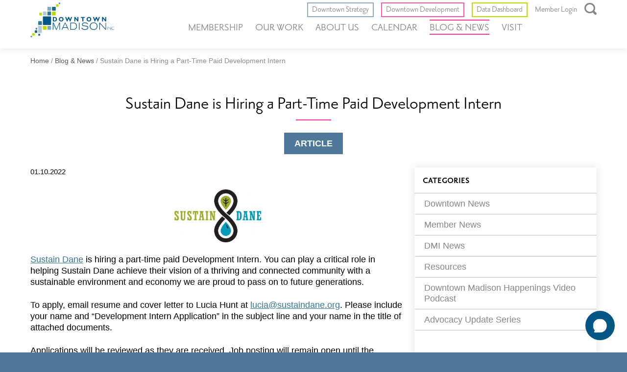

--- FILE ---
content_type: text/html; charset=UTF-8
request_url: https://downtownmadison.org/sustain-dane-is-hiring-a-part-time-paid-development-intern/
body_size: 13968
content:
<!DOCTYPE html>
<html lang="en">
<head>
  <meta charset="UTF-8" />
  <meta name="viewport" content="width=device-width, initial-scale=1.0">

	<!-- favicon -->
  <link rel="apple-touch-icon-precomposed" sizes="57x57" href="/apple-touch-icon-57x57.png" />
	<link rel="apple-touch-icon-precomposed" sizes="114x114" href="/apple-touch-icon-114x114.png" />
	<link rel="apple-touch-icon-precomposed" sizes="72x72" href="/apple-touch-icon-72x72.png" />
	<link rel="apple-touch-icon-precomposed" sizes="144x144" href="/apple-touch-icon-144x144.png" />
	<link rel="apple-touch-icon-precomposed" sizes="60x60" href="/apple-touch-icon-60x60.png" />
	<link rel="apple-touch-icon-precomposed" sizes="120x120" href="/apple-touch-icon-120x120.png" />
	<link rel="apple-touch-icon-precomposed" sizes="76x76" href="/apple-touch-icon-76x76.png" />
	<link rel="apple-touch-icon-precomposed" sizes="152x152" href="/apple-touch-icon-152x152.png" />
	<link rel="icon" type="image/png" href="/favicon-196x196.png" sizes="196x196" />
	<link rel="icon" type="image/png" href="/favicon-96x96.png" sizes="96x96" />
	<link rel="icon" type="image/png" href="/favicon-32x32.png" sizes="32x32" />
	<link rel="icon" type="image/png" href="/favicon-16x16.png" sizes="16x16" />
	<link rel="icon" type="image/png" href="/favicon-128.png" sizes="128x128" />
	<meta name="application-name" content="&nbsp;"/>
	<meta name="msapplication-TileColor" content="#FFFFFF" />
	<meta name="msapplication-TileImage" content="/mstile-144x144.png" />
	<meta name="msapplication-square70x70logo" content="/mstile-70x70.png" />
	<meta name="msapplication-square150x150logo" content="/mstile-150x150.png" />
	<meta name="msapplication-wide310x150logo" content="/mstile-310x150.png" />
	<meta name="msapplication-square310x310logo" content="/mstile-310x310.png" />
	<!-- END: favicon -->

  <title>Sustain Dane is Hiring a Part-Time Paid Development Intern - Downtown Madison, Inc</title>

  <meta name='robots' content='index, follow, max-image-preview:large, max-snippet:-1, max-video-preview:-1' />

	<!-- This site is optimized with the Yoast SEO plugin v26.8 - https://yoast.com/product/yoast-seo-wordpress/ -->
	<link rel="canonical" href="https://downtownmadison.org/sustain-dane-is-hiring-a-part-time-paid-development-intern/" />
	<meta property="og:locale" content="en_US" />
	<meta property="og:type" content="article" />
	<meta property="og:title" content="Sustain Dane is Hiring a Part-Time Paid Development Intern - Downtown Madison, Inc" />
	<meta property="og:description" content="Applications will be reviewed as they are received" />
	<meta property="og:url" content="https://downtownmadison.org/sustain-dane-is-hiring-a-part-time-paid-development-intern/" />
	<meta property="og:site_name" content="Downtown Madison, Inc" />
	<meta property="article:published_time" content="2022-01-10T20:57:23+00:00" />
	<meta property="article:modified_time" content="2022-01-10T21:08:08+00:00" />
	<meta property="og:image" content="https://downtownmadison.org/wp-content/uploads/2019/02/Sustain_Dane_logo-300x183.jpg" />
	<meta name="author" content="Madelyn" />
	<meta name="twitter:card" content="summary_large_image" />
	<meta name="twitter:label1" content="Written by" />
	<meta name="twitter:data1" content="Madelyn" />
	<meta name="twitter:label2" content="Est. reading time" />
	<meta name="twitter:data2" content="1 minute" />
	<script type="application/ld+json" class="yoast-schema-graph">{"@context":"https://schema.org","@graph":[{"@type":"Article","@id":"https://downtownmadison.org/sustain-dane-is-hiring-a-part-time-paid-development-intern/#article","isPartOf":{"@id":"https://downtownmadison.org/sustain-dane-is-hiring-a-part-time-paid-development-intern/"},"author":{"name":"Madelyn","@id":"https://downtownmadison.org/#/schema/person/b7861fbdcbccbbe87b07771b2a47dc72"},"headline":"Sustain Dane is Hiring a Part-Time Paid Development Intern","datePublished":"2022-01-10T20:57:23+00:00","dateModified":"2022-01-10T21:08:08+00:00","mainEntityOfPage":{"@id":"https://downtownmadison.org/sustain-dane-is-hiring-a-part-time-paid-development-intern/"},"wordCount":165,"image":{"@id":"https://downtownmadison.org/sustain-dane-is-hiring-a-part-time-paid-development-intern/#primaryimage"},"thumbnailUrl":"https://downtownmadison.org/wp-content/uploads/2019/02/Sustain_Dane_logo-300x183.jpg","articleSection":["Member News"],"inLanguage":"en-US"},{"@type":"WebPage","@id":"https://downtownmadison.org/sustain-dane-is-hiring-a-part-time-paid-development-intern/","url":"https://downtownmadison.org/sustain-dane-is-hiring-a-part-time-paid-development-intern/","name":"Sustain Dane is Hiring a Part-Time Paid Development Intern - Downtown Madison, Inc","isPartOf":{"@id":"https://downtownmadison.org/#website"},"primaryImageOfPage":{"@id":"https://downtownmadison.org/sustain-dane-is-hiring-a-part-time-paid-development-intern/#primaryimage"},"image":{"@id":"https://downtownmadison.org/sustain-dane-is-hiring-a-part-time-paid-development-intern/#primaryimage"},"thumbnailUrl":"https://downtownmadison.org/wp-content/uploads/2019/02/Sustain_Dane_logo-300x183.jpg","datePublished":"2022-01-10T20:57:23+00:00","dateModified":"2022-01-10T21:08:08+00:00","author":{"@id":"https://downtownmadison.org/#/schema/person/b7861fbdcbccbbe87b07771b2a47dc72"},"breadcrumb":{"@id":"https://downtownmadison.org/sustain-dane-is-hiring-a-part-time-paid-development-intern/#breadcrumb"},"inLanguage":"en-US","potentialAction":[{"@type":"ReadAction","target":["https://downtownmadison.org/sustain-dane-is-hiring-a-part-time-paid-development-intern/"]}]},{"@type":"ImageObject","inLanguage":"en-US","@id":"https://downtownmadison.org/sustain-dane-is-hiring-a-part-time-paid-development-intern/#primaryimage","url":"https://downtownmadison.org/wp-content/uploads/2019/02/Sustain_Dane_logo.jpg","contentUrl":"https://downtownmadison.org/wp-content/uploads/2019/02/Sustain_Dane_logo.jpg","width":1000,"height":611,"caption":"Sustain Dane logo"},{"@type":"BreadcrumbList","@id":"https://downtownmadison.org/sustain-dane-is-hiring-a-part-time-paid-development-intern/#breadcrumb","itemListElement":[{"@type":"ListItem","position":1,"name":"Home","item":"https://downtownmadison.org/"},{"@type":"ListItem","position":2,"name":"Blog &#038; News","item":"https://downtownmadison.org/blog-news/"},{"@type":"ListItem","position":3,"name":"Sustain Dane is Hiring a Part-Time Paid Development Intern"}]},{"@type":"WebSite","@id":"https://downtownmadison.org/#website","url":"https://downtownmadison.org/","name":"Downtown Madison, Inc","description":"","potentialAction":[{"@type":"SearchAction","target":{"@type":"EntryPoint","urlTemplate":"https://downtownmadison.org/?s={search_term_string}"},"query-input":{"@type":"PropertyValueSpecification","valueRequired":true,"valueName":"search_term_string"}}],"inLanguage":"en-US"},{"@type":"Person","@id":"https://downtownmadison.org/#/schema/person/b7861fbdcbccbbe87b07771b2a47dc72","name":"Madelyn","image":{"@type":"ImageObject","inLanguage":"en-US","@id":"https://downtownmadison.org/#/schema/person/image/","url":"https://secure.gravatar.com/avatar/7ec2ac9aade258ceb9897290fdc7bc390afcb575c27e1bf9262e127babd0e296?s=96&d=mm&r=g","contentUrl":"https://secure.gravatar.com/avatar/7ec2ac9aade258ceb9897290fdc7bc390afcb575c27e1bf9262e127babd0e296?s=96&d=mm&r=g","caption":"Madelyn"}}]}</script>
	<!-- / Yoast SEO plugin. -->


<link rel='dns-prefetch' href='//maps.googleapis.com' />
<link rel='dns-prefetch' href='//platform-api.sharethis.com' />
<link rel='dns-prefetch' href='//use.typekit.net' />
<link rel="alternate" title="oEmbed (JSON)" type="application/json+oembed" href="https://downtownmadison.org/wp-json/oembed/1.0/embed?url=https%3A%2F%2Fdowntownmadison.org%2Fsustain-dane-is-hiring-a-part-time-paid-development-intern%2F" />
<link rel="alternate" title="oEmbed (XML)" type="text/xml+oembed" href="https://downtownmadison.org/wp-json/oembed/1.0/embed?url=https%3A%2F%2Fdowntownmadison.org%2Fsustain-dane-is-hiring-a-part-time-paid-development-intern%2F&#038;format=xml" />
		<!-- This site uses the Google Analytics by MonsterInsights plugin v9.11.1 - Using Analytics tracking - https://www.monsterinsights.com/ -->
							<script src="//www.googletagmanager.com/gtag/js?id=G-8S582230J4"  data-cfasync="false" data-wpfc-render="false" type="text/javascript" async></script>
			<script data-cfasync="false" data-wpfc-render="false" type="text/javascript">
				var mi_version = '9.11.1';
				var mi_track_user = true;
				var mi_no_track_reason = '';
								var MonsterInsightsDefaultLocations = {"page_location":"https:\/\/downtownmadison.org\/sustain-dane-is-hiring-a-part-time-paid-development-intern\/"};
								MonsterInsightsDefaultLocations.page_location = window.location.href;
								if ( typeof MonsterInsightsPrivacyGuardFilter === 'function' ) {
					var MonsterInsightsLocations = (typeof MonsterInsightsExcludeQuery === 'object') ? MonsterInsightsPrivacyGuardFilter( MonsterInsightsExcludeQuery ) : MonsterInsightsPrivacyGuardFilter( MonsterInsightsDefaultLocations );
				} else {
					var MonsterInsightsLocations = (typeof MonsterInsightsExcludeQuery === 'object') ? MonsterInsightsExcludeQuery : MonsterInsightsDefaultLocations;
				}

								var disableStrs = [
										'ga-disable-G-8S582230J4',
									];

				/* Function to detect opted out users */
				function __gtagTrackerIsOptedOut() {
					for (var index = 0; index < disableStrs.length; index++) {
						if (document.cookie.indexOf(disableStrs[index] + '=true') > -1) {
							return true;
						}
					}

					return false;
				}

				/* Disable tracking if the opt-out cookie exists. */
				if (__gtagTrackerIsOptedOut()) {
					for (var index = 0; index < disableStrs.length; index++) {
						window[disableStrs[index]] = true;
					}
				}

				/* Opt-out function */
				function __gtagTrackerOptout() {
					for (var index = 0; index < disableStrs.length; index++) {
						document.cookie = disableStrs[index] + '=true; expires=Thu, 31 Dec 2099 23:59:59 UTC; path=/';
						window[disableStrs[index]] = true;
					}
				}

				if ('undefined' === typeof gaOptout) {
					function gaOptout() {
						__gtagTrackerOptout();
					}
				}
								window.dataLayer = window.dataLayer || [];

				window.MonsterInsightsDualTracker = {
					helpers: {},
					trackers: {},
				};
				if (mi_track_user) {
					function __gtagDataLayer() {
						dataLayer.push(arguments);
					}

					function __gtagTracker(type, name, parameters) {
						if (!parameters) {
							parameters = {};
						}

						if (parameters.send_to) {
							__gtagDataLayer.apply(null, arguments);
							return;
						}

						if (type === 'event') {
														parameters.send_to = monsterinsights_frontend.v4_id;
							var hookName = name;
							if (typeof parameters['event_category'] !== 'undefined') {
								hookName = parameters['event_category'] + ':' + name;
							}

							if (typeof MonsterInsightsDualTracker.trackers[hookName] !== 'undefined') {
								MonsterInsightsDualTracker.trackers[hookName](parameters);
							} else {
								__gtagDataLayer('event', name, parameters);
							}
							
						} else {
							__gtagDataLayer.apply(null, arguments);
						}
					}

					__gtagTracker('js', new Date());
					__gtagTracker('set', {
						'developer_id.dZGIzZG': true,
											});
					if ( MonsterInsightsLocations.page_location ) {
						__gtagTracker('set', MonsterInsightsLocations);
					}
										__gtagTracker('config', 'G-8S582230J4', {"forceSSL":"true","link_attribution":"true"} );
										window.gtag = __gtagTracker;										(function () {
						/* https://developers.google.com/analytics/devguides/collection/analyticsjs/ */
						/* ga and __gaTracker compatibility shim. */
						var noopfn = function () {
							return null;
						};
						var newtracker = function () {
							return new Tracker();
						};
						var Tracker = function () {
							return null;
						};
						var p = Tracker.prototype;
						p.get = noopfn;
						p.set = noopfn;
						p.send = function () {
							var args = Array.prototype.slice.call(arguments);
							args.unshift('send');
							__gaTracker.apply(null, args);
						};
						var __gaTracker = function () {
							var len = arguments.length;
							if (len === 0) {
								return;
							}
							var f = arguments[len - 1];
							if (typeof f !== 'object' || f === null || typeof f.hitCallback !== 'function') {
								if ('send' === arguments[0]) {
									var hitConverted, hitObject = false, action;
									if ('event' === arguments[1]) {
										if ('undefined' !== typeof arguments[3]) {
											hitObject = {
												'eventAction': arguments[3],
												'eventCategory': arguments[2],
												'eventLabel': arguments[4],
												'value': arguments[5] ? arguments[5] : 1,
											}
										}
									}
									if ('pageview' === arguments[1]) {
										if ('undefined' !== typeof arguments[2]) {
											hitObject = {
												'eventAction': 'page_view',
												'page_path': arguments[2],
											}
										}
									}
									if (typeof arguments[2] === 'object') {
										hitObject = arguments[2];
									}
									if (typeof arguments[5] === 'object') {
										Object.assign(hitObject, arguments[5]);
									}
									if ('undefined' !== typeof arguments[1].hitType) {
										hitObject = arguments[1];
										if ('pageview' === hitObject.hitType) {
											hitObject.eventAction = 'page_view';
										}
									}
									if (hitObject) {
										action = 'timing' === arguments[1].hitType ? 'timing_complete' : hitObject.eventAction;
										hitConverted = mapArgs(hitObject);
										__gtagTracker('event', action, hitConverted);
									}
								}
								return;
							}

							function mapArgs(args) {
								var arg, hit = {};
								var gaMap = {
									'eventCategory': 'event_category',
									'eventAction': 'event_action',
									'eventLabel': 'event_label',
									'eventValue': 'event_value',
									'nonInteraction': 'non_interaction',
									'timingCategory': 'event_category',
									'timingVar': 'name',
									'timingValue': 'value',
									'timingLabel': 'event_label',
									'page': 'page_path',
									'location': 'page_location',
									'title': 'page_title',
									'referrer' : 'page_referrer',
								};
								for (arg in args) {
																		if (!(!args.hasOwnProperty(arg) || !gaMap.hasOwnProperty(arg))) {
										hit[gaMap[arg]] = args[arg];
									} else {
										hit[arg] = args[arg];
									}
								}
								return hit;
							}

							try {
								f.hitCallback();
							} catch (ex) {
							}
						};
						__gaTracker.create = newtracker;
						__gaTracker.getByName = newtracker;
						__gaTracker.getAll = function () {
							return [];
						};
						__gaTracker.remove = noopfn;
						__gaTracker.loaded = true;
						window['__gaTracker'] = __gaTracker;
					})();
									} else {
										console.log("");
					(function () {
						function __gtagTracker() {
							return null;
						}

						window['__gtagTracker'] = __gtagTracker;
						window['gtag'] = __gtagTracker;
					})();
									}
			</script>
							<!-- / Google Analytics by MonsterInsights -->
		<style id='wp-img-auto-sizes-contain-inline-css' type='text/css'>
img:is([sizes=auto i],[sizes^="auto," i]){contain-intrinsic-size:3000px 1500px}
/*# sourceURL=wp-img-auto-sizes-contain-inline-css */
</style>
<link rel='stylesheet' id='tribe-events-pro-mini-calendar-block-styles-css' href='https://downtownmadison.org/wp-content/plugins/events-calendar-pro/build/css/tribe-events-pro-mini-calendar-block.css?ver=7.7.12' type='text/css' media='all' />
<link rel='stylesheet' id='wp-block-library-css' href='https://downtownmadison.org/wp-includes/css/dist/block-library/style.min.css?ver=6.9' type='text/css' media='all' />
<style id='global-styles-inline-css' type='text/css'>
:root{--wp--preset--aspect-ratio--square: 1;--wp--preset--aspect-ratio--4-3: 4/3;--wp--preset--aspect-ratio--3-4: 3/4;--wp--preset--aspect-ratio--3-2: 3/2;--wp--preset--aspect-ratio--2-3: 2/3;--wp--preset--aspect-ratio--16-9: 16/9;--wp--preset--aspect-ratio--9-16: 9/16;--wp--preset--color--black: #000000;--wp--preset--color--cyan-bluish-gray: #abb8c3;--wp--preset--color--white: #ffffff;--wp--preset--color--pale-pink: #f78da7;--wp--preset--color--vivid-red: #cf2e2e;--wp--preset--color--luminous-vivid-orange: #ff6900;--wp--preset--color--luminous-vivid-amber: #fcb900;--wp--preset--color--light-green-cyan: #7bdcb5;--wp--preset--color--vivid-green-cyan: #00d084;--wp--preset--color--pale-cyan-blue: #8ed1fc;--wp--preset--color--vivid-cyan-blue: #0693e3;--wp--preset--color--vivid-purple: #9b51e0;--wp--preset--color--blue-text: #33779a;--wp--preset--color--blue-button: #22547d;--wp--preset--color--blue-background: #4f789b;--wp--preset--color--transp-light-blue: rgb(197, 213, 227, .6);--wp--preset--color--blue-light-background: #91aac0;--wp--preset--color--pink: #ff379e;--wp--preset--color--neon-green: #c2d900;--wp--preset--color--transparent: transparent;--wp--preset--color--header-link-gray: #84878a;--wp--preset--color--light-gray: #dddddd;--wp--preset--color--gray-line: #b6b8ba;--wp--preset--gradient--vivid-cyan-blue-to-vivid-purple: linear-gradient(135deg,rgb(6,147,227) 0%,rgb(155,81,224) 100%);--wp--preset--gradient--light-green-cyan-to-vivid-green-cyan: linear-gradient(135deg,rgb(122,220,180) 0%,rgb(0,208,130) 100%);--wp--preset--gradient--luminous-vivid-amber-to-luminous-vivid-orange: linear-gradient(135deg,rgb(252,185,0) 0%,rgb(255,105,0) 100%);--wp--preset--gradient--luminous-vivid-orange-to-vivid-red: linear-gradient(135deg,rgb(255,105,0) 0%,rgb(207,46,46) 100%);--wp--preset--gradient--very-light-gray-to-cyan-bluish-gray: linear-gradient(135deg,rgb(238,238,238) 0%,rgb(169,184,195) 100%);--wp--preset--gradient--cool-to-warm-spectrum: linear-gradient(135deg,rgb(74,234,220) 0%,rgb(151,120,209) 20%,rgb(207,42,186) 40%,rgb(238,44,130) 60%,rgb(251,105,98) 80%,rgb(254,248,76) 100%);--wp--preset--gradient--blush-light-purple: linear-gradient(135deg,rgb(255,206,236) 0%,rgb(152,150,240) 100%);--wp--preset--gradient--blush-bordeaux: linear-gradient(135deg,rgb(254,205,165) 0%,rgb(254,45,45) 50%,rgb(107,0,62) 100%);--wp--preset--gradient--luminous-dusk: linear-gradient(135deg,rgb(255,203,112) 0%,rgb(199,81,192) 50%,rgb(65,88,208) 100%);--wp--preset--gradient--pale-ocean: linear-gradient(135deg,rgb(255,245,203) 0%,rgb(182,227,212) 50%,rgb(51,167,181) 100%);--wp--preset--gradient--electric-grass: linear-gradient(135deg,rgb(202,248,128) 0%,rgb(113,206,126) 100%);--wp--preset--gradient--midnight: linear-gradient(135deg,rgb(2,3,129) 0%,rgb(40,116,252) 100%);--wp--preset--font-size--small: 1rem;--wp--preset--font-size--medium: clamp(1rem, 0.8481012658227848rem + 0.31645569620253167vw, 1.125rem);--wp--preset--font-size--large: clamp(1.25rem, 0.9462025316455696rem + 0.6329113924050633vw, 1.5rem);--wp--preset--font-size--x-large: 42px;--wp--preset--font-size--extra-small: .875rem;--wp--preset--font-family--priori: priori-sans, sans-serif;--wp--preset--font-family--arial: Arial, Helvetica Neue, Helvetica, sans-serif;--wp--preset--spacing--20: clamp(1.5625rem, -0.33623417721519rem + 3.9556962025316458vw, 3.125rem);--wp--preset--spacing--30: clamp(3.125rem, 1.22626582278481rem + 3.9556962025316458vw, 4.6875rem);--wp--preset--spacing--40: clamp(6.25rem, 2.45253164556962rem + 7.9113924050632916vw, 9.375rem);--wp--preset--spacing--50: clamp(9.375rem,5.57753164556962rem + 7.9113924050632916vw,12.5rem);--wp--preset--spacing--60: 2.25rem;--wp--preset--spacing--70: 3.38rem;--wp--preset--spacing--80: 5.06rem;--wp--preset--spacing--10: 1.25rem;--wp--preset--shadow--natural: 6px 6px 9px rgba(0, 0, 0, 0.2);--wp--preset--shadow--deep: 12px 12px 50px rgba(0, 0, 0, 0.4);--wp--preset--shadow--sharp: 6px 6px 0px rgba(0, 0, 0, 0.2);--wp--preset--shadow--outlined: 6px 6px 0px -3px rgb(255, 255, 255), 6px 6px rgb(0, 0, 0);--wp--preset--shadow--crisp: 6px 6px 0px rgb(0, 0, 0);}:root { --wp--style--global--content-size: 47.75rem;--wp--style--global--wide-size: 74.75rem; }:where(body) { margin: 0; }.wp-site-blocks { padding-top: var(--wp--style--root--padding-top); padding-bottom: var(--wp--style--root--padding-bottom); }.has-global-padding { padding-right: var(--wp--style--root--padding-right); padding-left: var(--wp--style--root--padding-left); }.has-global-padding > .alignfull { margin-right: calc(var(--wp--style--root--padding-right) * -1); margin-left: calc(var(--wp--style--root--padding-left) * -1); }.has-global-padding :where(:not(.alignfull.is-layout-flow) > .has-global-padding:not(.wp-block-block, .alignfull)) { padding-right: 0; padding-left: 0; }.has-global-padding :where(:not(.alignfull.is-layout-flow) > .has-global-padding:not(.wp-block-block, .alignfull)) > .alignfull { margin-left: 0; margin-right: 0; }.wp-site-blocks > .alignleft { float: left; margin-right: 2em; }.wp-site-blocks > .alignright { float: right; margin-left: 2em; }.wp-site-blocks > .aligncenter { justify-content: center; margin-left: auto; margin-right: auto; }:where(.wp-site-blocks) > * { margin-block-start: 1.5rem; margin-block-end: 0; }:where(.wp-site-blocks) > :first-child { margin-block-start: 0; }:where(.wp-site-blocks) > :last-child { margin-block-end: 0; }:root { --wp--style--block-gap: 1.5rem; }:root :where(.is-layout-flow) > :first-child{margin-block-start: 0;}:root :where(.is-layout-flow) > :last-child{margin-block-end: 0;}:root :where(.is-layout-flow) > *{margin-block-start: 1.5rem;margin-block-end: 0;}:root :where(.is-layout-constrained) > :first-child{margin-block-start: 0;}:root :where(.is-layout-constrained) > :last-child{margin-block-end: 0;}:root :where(.is-layout-constrained) > *{margin-block-start: 1.5rem;margin-block-end: 0;}:root :where(.is-layout-flex){gap: 1.5rem;}:root :where(.is-layout-grid){gap: 1.5rem;}.is-layout-flow > .alignleft{float: left;margin-inline-start: 0;margin-inline-end: 2em;}.is-layout-flow > .alignright{float: right;margin-inline-start: 2em;margin-inline-end: 0;}.is-layout-flow > .aligncenter{margin-left: auto !important;margin-right: auto !important;}.is-layout-constrained > .alignleft{float: left;margin-inline-start: 0;margin-inline-end: 2em;}.is-layout-constrained > .alignright{float: right;margin-inline-start: 2em;margin-inline-end: 0;}.is-layout-constrained > .aligncenter{margin-left: auto !important;margin-right: auto !important;}.is-layout-constrained > :where(:not(.alignleft):not(.alignright):not(.alignfull)){max-width: var(--wp--style--global--content-size);margin-left: auto !important;margin-right: auto !important;}.is-layout-constrained > .alignwide{max-width: var(--wp--style--global--wide-size);}body .is-layout-flex{display: flex;}.is-layout-flex{flex-wrap: wrap;align-items: center;}.is-layout-flex > :is(*, div){margin: 0;}body .is-layout-grid{display: grid;}.is-layout-grid > :is(*, div){margin: 0;}body{background-color: var(--wp--preset--color--white);color: var(--wp--preset--color--black);font-family: var(--wp--preset--font-family--arial);font-size: var(--wp--preset--font-size--medium);font-weight: 400;line-height: 1.5;--wp--style--root--padding-top: 0rem;--wp--style--root--padding-right: var(--wp--preset--spacing--20);--wp--style--root--padding-bottom: 0rem;--wp--style--root--padding-left: var(--wp--preset--spacing--20);}a:where(:not(.wp-element-button)){color: var(--wp--preset--color--blue-text);font-weight: 400;text-decoration: underline;}:root :where(a:where(:not(.wp-element-button)):hover){color: var(--wp--preset--color--blue-button);}:root :where(a:where(:not(.wp-element-button)):focus){color: var(--wp--preset--color--blue-button);outline-color: var(--wp--preset--color--neon-green);outline-style: dotted;outline-width: 2px;}:root :where(a:where(:not(.wp-element-button)):active){color: var(--wp--preset--color--pink);}h1, h2, h3, h4, h5, h6{line-height: 1.1;margin-top: 0;margin-bottom: .5em;}h1{font-family: var(--wp--preset--font-family--priori);font-size: 2.5rem;}h2{font-family: var(--wp--preset--font-family--priori);font-size: 2.25rem;font-weight: 400;line-height: 2.1875rem;}h3{font-size: 1.3125rem;font-weight: 400;line-height: 1.5625rem;}h4{font-size: 1.25rem;line-height: 1.5rem;}h5{font-size: 1.125rem;line-height: 1.375rem;}h6{font-size: 1.125rem;line-height: 1.375rem;}:root :where(.wp-element-button, .wp-block-button__link){background-color: #32373c;border-width: 0;color: #fff;font-family: inherit;font-size: inherit;font-style: inherit;font-weight: inherit;letter-spacing: inherit;line-height: inherit;padding-top: calc(0.667em + 2px);padding-right: calc(1.333em + 2px);padding-bottom: calc(0.667em + 2px);padding-left: calc(1.333em + 2px);text-decoration: none;text-transform: inherit;}:root :where(.wp-element-button:hover, .wp-block-button__link:hover){background-color: var(--wp--preset--color--blue-button);color: var(--wp--preset--color--white);text-decoration: none;}:root :where(.wp-element-button:focus, .wp-block-button__link:focus){background-color: var(--wp--preset--color--blue-button);color: var(--wp--preset--color--white);outline-color: var(--wp--preset--color--neon-green);outline-style: dotted;outline-width: 2px;text-decoration: none;}:root :where(.wp-element-button:active, .wp-block-button__link:active){background-color: var(--wp--preset--color--blue-button);color: var(--wp--preset--color--white);text-decoration: none;}cite{font-size: var(--wp--preset--font-size--medium);line-height: 1;}.has-black-color{color: var(--wp--preset--color--black) !important;}.has-cyan-bluish-gray-color{color: var(--wp--preset--color--cyan-bluish-gray) !important;}.has-white-color{color: var(--wp--preset--color--white) !important;}.has-pale-pink-color{color: var(--wp--preset--color--pale-pink) !important;}.has-vivid-red-color{color: var(--wp--preset--color--vivid-red) !important;}.has-luminous-vivid-orange-color{color: var(--wp--preset--color--luminous-vivid-orange) !important;}.has-luminous-vivid-amber-color{color: var(--wp--preset--color--luminous-vivid-amber) !important;}.has-light-green-cyan-color{color: var(--wp--preset--color--light-green-cyan) !important;}.has-vivid-green-cyan-color{color: var(--wp--preset--color--vivid-green-cyan) !important;}.has-pale-cyan-blue-color{color: var(--wp--preset--color--pale-cyan-blue) !important;}.has-vivid-cyan-blue-color{color: var(--wp--preset--color--vivid-cyan-blue) !important;}.has-vivid-purple-color{color: var(--wp--preset--color--vivid-purple) !important;}.has-blue-text-color{color: var(--wp--preset--color--blue-text) !important;}.has-blue-button-color{color: var(--wp--preset--color--blue-button) !important;}.has-blue-background-color{color: var(--wp--preset--color--blue-background) !important;}.has-transp-light-blue-color{color: var(--wp--preset--color--transp-light-blue) !important;}.has-blue-light-background-color{color: var(--wp--preset--color--blue-light-background) !important;}.has-pink-color{color: var(--wp--preset--color--pink) !important;}.has-neon-green-color{color: var(--wp--preset--color--neon-green) !important;}.has-transparent-color{color: var(--wp--preset--color--transparent) !important;}.has-header-link-gray-color{color: var(--wp--preset--color--header-link-gray) !important;}.has-light-gray-color{color: var(--wp--preset--color--light-gray) !important;}.has-gray-line-color{color: var(--wp--preset--color--gray-line) !important;}.has-black-background-color{background-color: var(--wp--preset--color--black) !important;}.has-cyan-bluish-gray-background-color{background-color: var(--wp--preset--color--cyan-bluish-gray) !important;}.has-white-background-color{background-color: var(--wp--preset--color--white) !important;}.has-pale-pink-background-color{background-color: var(--wp--preset--color--pale-pink) !important;}.has-vivid-red-background-color{background-color: var(--wp--preset--color--vivid-red) !important;}.has-luminous-vivid-orange-background-color{background-color: var(--wp--preset--color--luminous-vivid-orange) !important;}.has-luminous-vivid-amber-background-color{background-color: var(--wp--preset--color--luminous-vivid-amber) !important;}.has-light-green-cyan-background-color{background-color: var(--wp--preset--color--light-green-cyan) !important;}.has-vivid-green-cyan-background-color{background-color: var(--wp--preset--color--vivid-green-cyan) !important;}.has-pale-cyan-blue-background-color{background-color: var(--wp--preset--color--pale-cyan-blue) !important;}.has-vivid-cyan-blue-background-color{background-color: var(--wp--preset--color--vivid-cyan-blue) !important;}.has-vivid-purple-background-color{background-color: var(--wp--preset--color--vivid-purple) !important;}.has-blue-text-background-color{background-color: var(--wp--preset--color--blue-text) !important;}.has-blue-button-background-color{background-color: var(--wp--preset--color--blue-button) !important;}.has-blue-background-background-color{background-color: var(--wp--preset--color--blue-background) !important;}.has-transp-light-blue-background-color{background-color: var(--wp--preset--color--transp-light-blue) !important;}.has-blue-light-background-background-color{background-color: var(--wp--preset--color--blue-light-background) !important;}.has-pink-background-color{background-color: var(--wp--preset--color--pink) !important;}.has-neon-green-background-color{background-color: var(--wp--preset--color--neon-green) !important;}.has-transparent-background-color{background-color: var(--wp--preset--color--transparent) !important;}.has-header-link-gray-background-color{background-color: var(--wp--preset--color--header-link-gray) !important;}.has-light-gray-background-color{background-color: var(--wp--preset--color--light-gray) !important;}.has-gray-line-background-color{background-color: var(--wp--preset--color--gray-line) !important;}.has-black-border-color{border-color: var(--wp--preset--color--black) !important;}.has-cyan-bluish-gray-border-color{border-color: var(--wp--preset--color--cyan-bluish-gray) !important;}.has-white-border-color{border-color: var(--wp--preset--color--white) !important;}.has-pale-pink-border-color{border-color: var(--wp--preset--color--pale-pink) !important;}.has-vivid-red-border-color{border-color: var(--wp--preset--color--vivid-red) !important;}.has-luminous-vivid-orange-border-color{border-color: var(--wp--preset--color--luminous-vivid-orange) !important;}.has-luminous-vivid-amber-border-color{border-color: var(--wp--preset--color--luminous-vivid-amber) !important;}.has-light-green-cyan-border-color{border-color: var(--wp--preset--color--light-green-cyan) !important;}.has-vivid-green-cyan-border-color{border-color: var(--wp--preset--color--vivid-green-cyan) !important;}.has-pale-cyan-blue-border-color{border-color: var(--wp--preset--color--pale-cyan-blue) !important;}.has-vivid-cyan-blue-border-color{border-color: var(--wp--preset--color--vivid-cyan-blue) !important;}.has-vivid-purple-border-color{border-color: var(--wp--preset--color--vivid-purple) !important;}.has-blue-text-border-color{border-color: var(--wp--preset--color--blue-text) !important;}.has-blue-button-border-color{border-color: var(--wp--preset--color--blue-button) !important;}.has-blue-background-border-color{border-color: var(--wp--preset--color--blue-background) !important;}.has-transp-light-blue-border-color{border-color: var(--wp--preset--color--transp-light-blue) !important;}.has-blue-light-background-border-color{border-color: var(--wp--preset--color--blue-light-background) !important;}.has-pink-border-color{border-color: var(--wp--preset--color--pink) !important;}.has-neon-green-border-color{border-color: var(--wp--preset--color--neon-green) !important;}.has-transparent-border-color{border-color: var(--wp--preset--color--transparent) !important;}.has-header-link-gray-border-color{border-color: var(--wp--preset--color--header-link-gray) !important;}.has-light-gray-border-color{border-color: var(--wp--preset--color--light-gray) !important;}.has-gray-line-border-color{border-color: var(--wp--preset--color--gray-line) !important;}.has-vivid-cyan-blue-to-vivid-purple-gradient-background{background: var(--wp--preset--gradient--vivid-cyan-blue-to-vivid-purple) !important;}.has-light-green-cyan-to-vivid-green-cyan-gradient-background{background: var(--wp--preset--gradient--light-green-cyan-to-vivid-green-cyan) !important;}.has-luminous-vivid-amber-to-luminous-vivid-orange-gradient-background{background: var(--wp--preset--gradient--luminous-vivid-amber-to-luminous-vivid-orange) !important;}.has-luminous-vivid-orange-to-vivid-red-gradient-background{background: var(--wp--preset--gradient--luminous-vivid-orange-to-vivid-red) !important;}.has-very-light-gray-to-cyan-bluish-gray-gradient-background{background: var(--wp--preset--gradient--very-light-gray-to-cyan-bluish-gray) !important;}.has-cool-to-warm-spectrum-gradient-background{background: var(--wp--preset--gradient--cool-to-warm-spectrum) !important;}.has-blush-light-purple-gradient-background{background: var(--wp--preset--gradient--blush-light-purple) !important;}.has-blush-bordeaux-gradient-background{background: var(--wp--preset--gradient--blush-bordeaux) !important;}.has-luminous-dusk-gradient-background{background: var(--wp--preset--gradient--luminous-dusk) !important;}.has-pale-ocean-gradient-background{background: var(--wp--preset--gradient--pale-ocean) !important;}.has-electric-grass-gradient-background{background: var(--wp--preset--gradient--electric-grass) !important;}.has-midnight-gradient-background{background: var(--wp--preset--gradient--midnight) !important;}.has-small-font-size{font-size: var(--wp--preset--font-size--small) !important;}.has-medium-font-size{font-size: var(--wp--preset--font-size--medium) !important;}.has-large-font-size{font-size: var(--wp--preset--font-size--large) !important;}.has-x-large-font-size{font-size: var(--wp--preset--font-size--x-large) !important;}.has-extra-small-font-size{font-size: var(--wp--preset--font-size--extra-small) !important;}.has-priori-font-family{font-family: var(--wp--preset--font-family--priori) !important;}.has-arial-font-family{font-family: var(--wp--preset--font-family--arial) !important;}
/*# sourceURL=global-styles-inline-css */
</style>

<link rel='stylesheet' id='dmi-custom-blocks-style-css' href='https://downtownmadison.org/wp-content/themes/downtown_madison/_styles/blocks.css?ver=100.17' type='text/css' media='all' />
<link rel='stylesheet' id='unbox-group-link-style-css' href='https://downtownmadison.org/wp-content/plugins/unbox-group-link/build/style-index.css?ver=b9e1e11bf0ecac5b8876' type='text/css' media='all' />
<link rel='stylesheet' id='unbox-jquery-ui.structure-css' href='https://downtownmadison.org/wp-content/themes/downtown_madison/_styles/jquery-ui.structure.css?ver=6.9' type='text/css' media='all' />
<link rel='stylesheet' id='unbox-typekit-css' href='https://use.typekit.net/wwb3gfw.css?ver=6.9' type='text/css' media='all' />
<link rel='stylesheet' id='unbox-styles-css' href='https://downtownmadison.org/wp-content/themes/downtown_madison/_styles/style.css?ver=100.17' type='text/css' media='all' />
<style id='block-visibility-screen-size-styles-inline-css' type='text/css'>
/* Large screens (desktops, 992px and up) */
@media ( min-width: 992px ) {
	.block-visibility-hide-large-screen {
		display: none !important;
	}
}

/* Medium screens (tablets, between 768px and 992px) */
@media ( min-width: 768px ) and ( max-width: 991.98px ) {
	.block-visibility-hide-medium-screen {
		display: none !important;
	}
}

/* Small screens (mobile devices, less than 768px) */
@media ( max-width: 767.98px ) {
	.block-visibility-hide-small-screen {
		display: none !important;
	}
}
/*# sourceURL=block-visibility-screen-size-styles-inline-css */
</style>
<script type="text/javascript" src="https://downtownmadison.org/wp-content/plugins/google-analytics-for-wordpress/assets/js/frontend-gtag.min.js?ver=9.11.1" id="monsterinsights-frontend-script-js" async="async" data-wp-strategy="async"></script>
<script data-cfasync="false" data-wpfc-render="false" type="text/javascript" id='monsterinsights-frontend-script-js-extra'>/* <![CDATA[ */
var monsterinsights_frontend = {"js_events_tracking":"true","download_extensions":"doc,pdf,ppt,zip,xls,docx,pptx,xlsx","inbound_paths":"[{\"path\":\"\\\/go\\\/\",\"label\":\"affiliate\"},{\"path\":\"\\\/recommend\\\/\",\"label\":\"affiliate\"}]","home_url":"https:\/\/downtownmadison.org","hash_tracking":"false","v4_id":"G-8S582230J4"};/* ]]> */
</script>
<script type="text/javascript" src="https://downtownmadison.org/wp-includes/js/jquery/jquery.min.js?ver=3.7.1" id="jquery-core-js"></script>
<script type="text/javascript" src="https://downtownmadison.org/wp-includes/js/jquery/jquery-migrate.min.js?ver=3.4.1" id="jquery-migrate-js"></script>
<script type="text/javascript" src="//platform-api.sharethis.com/js/sharethis.js?ver=6.9#product=custom-share-buttons" id="unbox-share-this-js-js"></script>
<link rel="https://api.w.org/" href="https://downtownmadison.org/wp-json/" /><link rel="alternate" title="JSON" type="application/json" href="https://downtownmadison.org/wp-json/wp/v2/posts/4132" /><!-- Stream WordPress user activity plugin v4.1.1 -->
<meta name="tec-api-version" content="v1"><meta name="tec-api-origin" content="https://downtownmadison.org"><link rel="alternate" href="https://downtownmadison.org/wp-json/tribe/events/v1/" />
</head>
<body class="wp-singular post-template-default single single-post postid-4132 single-format-standard wp-theme-downtown_madison tribe-no-js" itemscope itemtype="http://schema.org/WebPage">

	<div class="body-overlay"></div>

	<a href="#maincontent" class="skip-link">Skip to main content</a>

	<div id="header-spacer"></div> <!-- to fill fixed header spacing on other pages -->

  <header id="top">
    <div class="desktop-header">
    	<div id="desktop-header-search-container">
    		<div class="max-container">
			    <div class="row center-sm">
						<div class="col col-6">
    					<div class="desktop-header-search-form-container"><form role="search" method="get" class="search-form" action="https://downtownmadison.org">
  <div class="search-inputs">
  	<label for="search-input-1" class="screen-reader-text">Enter Search Term</label>
    <input type="text" id="search-input-1" class="search-input" value="" name="s" placeholder="Search" />
    <button type="submit" class="search-submit">Go</button>
  </div>
</form>
</div>
    				</div>
    				<button id="close-search-header" class="icon-close"><span class="screen-reader-text">Close Search Box</span></button>
    			</div>
    		</div>
    	</div>
    	<div class="max-container">
		    <div class="row">
					<div class="col col-sm-12 desktop-header-col">
						<a class="header-logo" href="https://downtownmadison.org/">
															<img src="https://downtownmadison.org/wp-content/themes/downtown_madison/_images/logo.svg" alt="Downtown Madison, Inc" width="200" height="85" />
														<span class="screen-reader-text">Go to Homepage</span>
						</a>

						<div class="desktop-menus">
							<div class="header-membership-search">
								<nav>
									<ul id="desktop-member-login-menu" class="menu"><li id="menu-item-9206" class="header-blue-outline-button menu-item menu-item-type-post_type menu-item-object-page menu-item-9206 slug-greater-downtown-economic-investment-strategy"><a href="https://downtownmadison.org/greater-downtown-economic-investment-strategy/">Downtown Strategy</a></li>
<li id="menu-item-6696" class="header-development-button menu-item menu-item-type-post_type menu-item-object-page menu-item-6696 slug-downtown-madison-development-tracker"><a href="https://downtownmadison.org/downtown-madison-development-tracker/">Downtown Development</a></li>
<li id="menu-item-7042" class="header-data-dashboard-button menu-item menu-item-type-post_type menu-item-object-page menu-item-7042 slug-downtown-madison-data-dashboard"><a href="https://downtownmadison.org/downtown-madison-data-dashboard/">Data Dashboard</a></li>
<li id="menu-item-2217" class="menu-item menu-item-type-post_type menu-item-object-page menu-item-2217 slug-sign-in"><a href="https://downtownmadison.org/sign-in/">Member Login</a></li>
<li id="open-search-header"><button class="icon-search"><span class="screen-reader-text">Toggle Open Search Box</span></button></li></ul>								</nav>
							</div>

							<nav>
								<ul id="desktop-header-main-menu" class="menu"><li id="menu-item-43" class="menu-item menu-item-type-post_type menu-item-object-page menu-item-43 slug-membership"><a href="https://downtownmadison.org/membership/" aria-haspopup="true" aria-expanded="false">Membership</a><ul class="children" ><li class="slug-benefits"><a href="https://downtownmadison.org/membership/benefits/">Benefits</a></li>
<li class="slug-events"><a href="https://downtownmadison.org/membership/events/">Events</a></li>
<li class="slug-membership-directory"><a href="https://downtownmadison.org/membership/membership-directory/">Directory</a></li>
<li class="slug-membershipapplication"><a href="https://downtownmadison.org/membership/membershipapplication/">Membership Application</a></li>
</ul></li>
<li id="menu-item-309" class="committees menu-item menu-item-type-post_type menu-item-object-page menu-item-309 slug-our-work"><a href="https://downtownmadison.org/our-work/" aria-haspopup="true" aria-expanded="false">Our Work</a><ul class="children" ><li ><a href="https://downtownmadison.org/our-work/economic-development/">Economic Development</a></li><li ><a href="https://downtownmadison.org/our-work/government-relations/">Government Relations</a></li><li ><a href="https://downtownmadison.org/our-work/inclusiveness/">Inclusiveness</a></li><li ><a href="https://downtownmadison.org/our-work/membership/">Membership</a></li><li ><a href="https://downtownmadison.org/our-work/quality-of-life/">Quality Of Life</a></li><li ><a href="https://downtownmadison.org/our-work/transportation/">Transportation</a></li><li ><a href="https://downtownmadison.org/our-work/beyond-compliance/">Beyond Compliance</a></li></ul></li>
<li id="menu-item-41" class="menu-item menu-item-type-post_type menu-item-object-page menu-item-41 slug-about-us"><a href="https://downtownmadison.org/about-us/" aria-haspopup="true" aria-expanded="false">About Us</a><ul class="children" ><li class="slug-board-of-directors"><a href="https://downtownmadison.org/about-us/board-of-directors/">Board of Directors</a></li>
<li class="slug-legacy-fund"><a href="https://downtownmadison.org/about-us/legacy-fund/">Legacy Fund</a></li>
<li class="slug-partners"><a href="https://downtownmadison.org/about-us/partners/">Partners</a></li>
<li class="slug-staff"><a href="https://downtownmadison.org/about-us/staff/">Staff</a></li>
</ul></li>
<li id="menu-item-4784" class="menu-item menu-item-type-post_type_archive menu-item-object-tribe_events menu-item-4784 slug-calendar"><a href="https://downtownmadison.org/calendar/" aria-haspopup="true" aria-expanded="false">Calendar</a><ul class="children" >	<li class="cat-item cat-item-8"><a href="https://downtownmadison.org/calendar/category/dmi-events/">DMI Events</a>
</li>
	<li class="cat-item cat-item-9"><a href="https://downtownmadison.org/calendar/category/committee-meetings/">Committee Meetings</a>
</li>
	<li class="cat-item cat-item-25"><a href="https://downtownmadison.org/calendar/category/board-meetings/">Board Meetings</a>
</li>
</ul></li>
<li id="menu-item-39" class="blog menu-item menu-item-type-post_type menu-item-object-page current_page_parent menu-item-39 active-parent slug-blog-news"><a href="https://downtownmadison.org/blog-news/" aria-haspopup="true" aria-expanded="false">Blog &#038; News</a><ul class="children" >	<li class="cat-item cat-item-4"><a href="https://downtownmadison.org/category/downtown-news/">Downtown News</a>
</li>
	<li class="cat-item cat-item-5"><a href="https://downtownmadison.org/category/member-news/">Member News</a>
</li>
	<li class="cat-item cat-item-6"><a href="https://downtownmadison.org/category/dmi-news/">DMI News</a>
</li>
	<li class="cat-item cat-item-23"><a href="https://downtownmadison.org/category/resources/">Resources</a>
</li>
	<li class="cat-item cat-item-29"><a href="https://downtownmadison.org/category/downtown-madison-happenings-podcast/">Downtown Madison Happenings Video Podcast</a>
</li>
	<li class="cat-item cat-item-40"><a href="https://downtownmadison.org/category/advocacy-update-series/">Advocacy Update Series</a>
</li>
</ul></li>
<li id="menu-item-735" class="menu-item menu-item-type-post_type menu-item-object-page menu-item-735 slug-visit"><a href="https://downtownmadison.org/visit/">Visit</a></li>
</ul>							</nav>
						</div>



					</div>
				</div>
			</div>
	  </div>

	  <div class="mobile-header">
	  	<div class="row middle-sm row-no-wrap-sm">
			<div class="col mobile-logo">
				<a href="https://downtownmadison.org/">
					<img src="https://downtownmadison.org/wp-content/themes/downtown_madison/_images/logo.svg" alt="" width="200" height="85" />
					<span class="screen-reader-text">Go to Homepage</span>
				</a>
			</div>

			<div class="col mobile-button-container">
				<button id="hamburger-menu" aria-controls="mobile-menu" aria-label="Open Main Menu" aria-expanded="false">
					<span></span>
					<span></span>
					<span></span>
					<span></span>
					<div class="screen-reader-text">Toggle open Mobile Menu</div>
				</button>
			</div>
  		</div>
  	</div>

  	<div class="mobile-header-spacer"></div>

  </header>

  <nav id="mobile-menu">
		<div class="mobile-header-search-form-container"><form role="search" method="get" class="search-form" action="https://downtownmadison.org">
  <div class="search-inputs">
  	<label for="search-input-2" class="screen-reader-text">Enter Search Term</label>
    <input type="text" id="search-input-2" class="search-input" value="" name="s" placeholder="Search" />
    <button type="submit" class="search-submit">Go</button>
  </div>
</form>
</div>
		<ul id="mobile-member-login-menu" class="menu"><li class="header-blue-outline-button menu-item menu-item-type-post_type menu-item-object-page menu-item-9206 slug-greater-downtown-economic-investment-strategy"><a href="https://downtownmadison.org/greater-downtown-economic-investment-strategy/">Downtown Strategy</a></li>
<li class="header-development-button menu-item menu-item-type-post_type menu-item-object-page menu-item-6696 slug-downtown-madison-development-tracker"><a href="https://downtownmadison.org/downtown-madison-development-tracker/">Downtown Development</a></li>
<li class="header-data-dashboard-button menu-item menu-item-type-post_type menu-item-object-page menu-item-7042 slug-downtown-madison-data-dashboard"><a href="https://downtownmadison.org/downtown-madison-data-dashboard/">Data Dashboard</a></li>
<li class="menu-item menu-item-type-post_type menu-item-object-page menu-item-2217 slug-sign-in"><a href="https://downtownmadison.org/sign-in/">Member Login</a></li>
</ul>		<ul id="mobile-header-main-menu" class="menu"><li class="menu-item menu-item-type-post_type menu-item-object-page menu-item-43 slug-membership"><a href="https://downtownmadison.org/membership/">Membership</a><button href="#" class="mobile-get-children" aria-haspopup="true" aria-expanded="false"><i class="get-children-link icon-chevron-thin-down"></i><span class="screen-reader-text">show submenu for Membership</span></button><ul class="children drilldown-sub" ><li class="slug-benefits"><a href="https://downtownmadison.org/membership/benefits/">Benefits</a></li>
<li class="slug-events"><a href="https://downtownmadison.org/membership/events/">Events</a></li>
<li class="slug-membership-directory"><a href="https://downtownmadison.org/membership/membership-directory/">Directory</a></li>
<li class="slug-membershipapplication"><a href="https://downtownmadison.org/membership/membershipapplication/">Membership Application</a></li>
</ul></li>
<li class="committees menu-item menu-item-type-post_type menu-item-object-page menu-item-309 slug-our-work"><a href="https://downtownmadison.org/our-work/">Our Work</a><button href="#" class="mobile-get-children" aria-haspopup="true" aria-expanded="false"><i class="get-children-link icon-chevron-thin-down"></i><span class="screen-reader-text">show submenu for Our Work</span></button><ul class="children drilldown-sub" ><li ><a href="https://downtownmadison.org/our-work/economic-development/">Economic Development</a></li><li ><a href="https://downtownmadison.org/our-work/government-relations/">Government Relations</a></li><li ><a href="https://downtownmadison.org/our-work/inclusiveness/">Inclusiveness</a></li><li ><a href="https://downtownmadison.org/our-work/membership/">Membership</a></li><li ><a href="https://downtownmadison.org/our-work/quality-of-life/">Quality Of Life</a></li><li ><a href="https://downtownmadison.org/our-work/transportation/">Transportation</a></li><li ><a href="https://downtownmadison.org/our-work/beyond-compliance/">Beyond Compliance</a></li></ul></li>
<li class="menu-item menu-item-type-post_type menu-item-object-page menu-item-41 slug-about-us"><a href="https://downtownmadison.org/about-us/">About Us</a><button href="#" class="mobile-get-children" aria-haspopup="true" aria-expanded="false"><i class="get-children-link icon-chevron-thin-down"></i><span class="screen-reader-text">show submenu for About Us</span></button><ul class="children drilldown-sub" ><li class="slug-board-of-directors"><a href="https://downtownmadison.org/about-us/board-of-directors/">Board of Directors</a></li>
<li class="slug-legacy-fund"><a href="https://downtownmadison.org/about-us/legacy-fund/">Legacy Fund</a></li>
<li class="slug-partners"><a href="https://downtownmadison.org/about-us/partners/">Partners</a></li>
<li class="slug-staff"><a href="https://downtownmadison.org/about-us/staff/">Staff</a></li>
</ul></li>
<li class="menu-item menu-item-type-post_type_archive menu-item-object-tribe_events menu-item-4784 slug-calendar"><a href="https://downtownmadison.org/calendar/">Calendar</a><button href="#" class="mobile-get-children" aria-haspopup="true" aria-expanded="false"><i class="get-children-link icon-chevron-thin-down"></i><span class="screen-reader-text">show submenu for Calendar</span></button><ul class="children drilldown-sub" >	<li class="cat-item cat-item-8"><a href="https://downtownmadison.org/calendar/category/dmi-events/">DMI Events</a>
</li>
	<li class="cat-item cat-item-9"><a href="https://downtownmadison.org/calendar/category/committee-meetings/">Committee Meetings</a>
</li>
	<li class="cat-item cat-item-25"><a href="https://downtownmadison.org/calendar/category/board-meetings/">Board Meetings</a>
</li>
</ul></li>
<li class="blog menu-item menu-item-type-post_type menu-item-object-page current_page_parent menu-item-39 active-parent slug-blog-news"><a href="https://downtownmadison.org/blog-news/">Blog &#038; News</a><button href="#" class="mobile-get-children" aria-haspopup="true" aria-expanded="false"><i class="get-children-link icon-chevron-thin-down"></i><span class="screen-reader-text">show submenu for Blog &#038; News</span></button><ul class="children drilldown-sub" >	<li class="cat-item cat-item-4"><a href="https://downtownmadison.org/category/downtown-news/">Downtown News</a>
</li>
	<li class="cat-item cat-item-5"><a href="https://downtownmadison.org/category/member-news/">Member News</a>
</li>
	<li class="cat-item cat-item-6"><a href="https://downtownmadison.org/category/dmi-news/">DMI News</a>
</li>
	<li class="cat-item cat-item-23"><a href="https://downtownmadison.org/category/resources/">Resources</a>
</li>
	<li class="cat-item cat-item-29"><a href="https://downtownmadison.org/category/downtown-madison-happenings-podcast/">Downtown Madison Happenings Video Podcast</a>
</li>
	<li class="cat-item cat-item-40"><a href="https://downtownmadison.org/category/advocacy-update-series/">Advocacy Update Series</a>
</li>
</ul></li>
<li class="menu-item menu-item-type-post_type menu-item-object-page menu-item-735 slug-visit"><a href="https://downtownmadison.org/visit/">Visit</a></li>
</ul>	</nav>

  <div class="white-background">


	
					<div class="max-container row">
				<div class="col col-sm-12">
		  		<nav aria-label="Breadcrumb" class="breadcrumb">
		  			<p id="breadcrumbs"><span><span><a href="https://downtownmadison.org/">Home</a></span> / <span><a href="https://downtownmadison.org/blog-news/">Blog &#038; News</a></span> / <span class="breadcrumb_last" aria-current="page">Sustain Dane is Hiring a Part-Time Paid Development Intern</span></span></p>		  		</nav>
		  	</div>
		  </div>
		
		<article>

		<div class="max-container row">
			<div class="col col-sm-12">
				<h1 class="underline">Sustain Dane is Hiring a Part-Time Paid Development Intern</h1>

									<div class="single-post-type">article</div>
							</div>
		</div>

		<div class="max-container row extra-space-above-footer">
			<div class="col col-md-8 col-sm-12">

				
		  	<time class="post-date" datetime="2022-01-10">01.10.2022</time>

				<div class="wysiwyg"><p><img decoding="async" class="alignnone wp-image-1085 aligncenter" src="https://downtownmadison.org/wp-content/uploads/2019/02/Sustain_Dane_logo-300x183.jpg" alt="Sustain Dane logo" width="177" height="108" srcset="https://downtownmadison.org/wp-content/uploads/2019/02/Sustain_Dane_logo-300x183.jpg 300w, https://downtownmadison.org/wp-content/uploads/2019/02/Sustain_Dane_logo-768x469.jpg 768w, https://downtownmadison.org/wp-content/uploads/2019/02/Sustain_Dane_logo-268x164.jpg 268w, https://downtownmadison.org/wp-content/uploads/2019/02/Sustain_Dane_logo-568x347.jpg 568w, https://downtownmadison.org/wp-content/uploads/2019/02/Sustain_Dane_logo.jpg 1000w" sizes="(max-width: 177px) 100vw, 177px" /></p>
<p><a href="https://sustaindane.org/">Sustain Dane</a> is hiring a part-time paid Development Intern. You can play a critical role in helping Sustain Dane achieve their vision of a thriving and connected community with a sustainable environment and economy we are proud to pass on to future generations.</p>
<p>To apply, email resume and cover letter to Lucia Hunt at <a href="&#109;&#x61;&#x69;&#108;&#x74;&#x6f;:&#x6c;&#x75;c&#105;&#x61;&#64;&#115;&#x75;s&#116;&#x61;i&#110;&#x64;a&#110;&#x65;&#x2e;&#111;&#x72;&#x67;">lu&#99;&#105;&#97;&#x40;&#x73;&#x75;&#x73;ta&#105;&#110;&#100;&#x61;&#x6e;&#x65;&#x2e;or&#103;</a>. Please include your name and “Development Intern Application” in the subject line and your name in the title of attached documents.</p>
<p>Applications will be reviewed as they are received. Job posting will remain open until the position is filled. Anticipated start date by Feb 15, 2022. Read full job posting and position description at: <a href="https://sustaindane.org/wp-content/uploads/2022/01/Development-Intern-Job-Description-2022-.pdf">https://sustaindane.org/wp-content/uploads/2022/01/Development-Intern-Job-Description-2022-.pdf</a></p>
<h2 class="likeh1 trigger">Member News</h2>
<p>Member News is the place were DMI members can share newsworthy announcements about upcoming events, award recognitions, employee promotions, job postings, and other news related items. To make a posting, please use the <a href="https://downtownmadison.org/member-news-submission-form/">Member News Submission Form</a>.</p>
</div>

				<div class="post-share">
					
					<div class="share-text">SHARE</div>

					<button data-url="https://downtownmadison.org/sustain-dane-is-hiring-a-part-time-paid-development-intern/" data-title="Sustain Dane is Hiring a Part-Time Paid Development Intern"   data-description="Applications will be reviewed as they are received" data-network="facebook" class="st-custom-button icon-facebook"><span class="screen-reader-text">Share on Facebook</span></button>

					<button data-url="https://downtownmadison.org/sustain-dane-is-hiring-a-part-time-paid-development-intern/" data-title="Sustain Dane is Hiring a Part-Time Paid Development Intern"  data-description="Applications will be reviewed as they are received" data-network="twitter" class="st-custom-button icon-twitter"><span class="screen-reader-text">Share on Twitter</span></button>

					<button data-url="https://downtownmadison.org/sustain-dane-is-hiring-a-part-time-paid-development-intern/" data-title="Sustain Dane is Hiring a Part-Time Paid Development Intern"  data-description="Applications will be reviewed as they are received" data-network="linkedin" class="st-custom-button icon-linkedin"><span class="screen-reader-text">Share on LinkedIn</span></button>

					<button data-url="https://downtownmadison.org/sustain-dane-is-hiring-a-part-time-paid-development-intern/" data-title="Sustain Dane is Hiring a Part-Time Paid Development Intern"  data-description="Applications will be reviewed as they are received" data-network="sharethis" class="st-custom-button icon-add"><span class="screen-reader-text">Select Network to Share article on</span></button>

				</div>

			  <div class="post-paging">
					<div class="post-next-prev-links">
						<a href="https://downtownmadison.org/warm-up-this-winter-with-performances-at-olbrich-botanical-gardens-tropical-conservatory/" rel="prev"><i class="icon-chevron-thin-left"></i> Prev</a>						<a href="https://downtownmadison.org/actioncoach-live-training-for-entrepreneurs-business-owners/" rel="next">Next <i class="icon-chevron-thin-right"></i></a>					</div>
				</div>

			</div>

			<div class="col col-md-4 col-sm-12">
				
<aside class="sidebar-container-box">
	<h1 class="screen-reader-text">Blog Filters</h1>
	<h2 class="sidebar-headline">Categories</h2>
	<ul class="archives">
		<li class="cat-item cat-item-4"><a href="https://downtownmadison.org/category/downtown-news/">Downtown News</a>
</li>
	<li class="cat-item cat-item-5"><a href="https://downtownmadison.org/category/member-news/">Member News</a>
</li>
	<li class="cat-item cat-item-6"><a href="https://downtownmadison.org/category/dmi-news/">DMI News</a>
</li>
	<li class="cat-item cat-item-23"><a href="https://downtownmadison.org/category/resources/">Resources</a>
</li>
	<li class="cat-item cat-item-29"><a href="https://downtownmadison.org/category/downtown-madison-happenings-podcast/">Downtown Madison Happenings Video Podcast</a>
</li>
	<li class="cat-item cat-item-40"><a href="https://downtownmadison.org/category/advocacy-update-series/">Advocacy Update Series</a>
</li>
	</ul>

	<h2 class="sidebar-headline extra-top-padding">Archives</h2>
	<ul class="archives">
		<li><a href='https://downtownmadison.org/2026/'>2026</a></li>
	<li><a href='https://downtownmadison.org/2025/'>2025</a></li>
	<li><a href='https://downtownmadison.org/2024/'>2024</a></li>
	<li><a href='https://downtownmadison.org/2023/'>2023</a></li>
	<li><a href='https://downtownmadison.org/2022/'>2022</a></li>
	<li><a href='https://downtownmadison.org/2021/'>2021</a></li>
	<li><a href='https://downtownmadison.org/2020/'>2020</a></li>
	<li><a href='https://downtownmadison.org/2019/'>2019</a></li>
	<li><a href='https://downtownmadison.org/2018/'>2018</a></li>
	</ul>
</aside>			</div>
		</div>
	</article>

  


</div> <!-- close .white-background in header -->

  <footer id="bottom">
  	<section>
  		<h1 class="screen-reader-text">Footer Information</h1>
  		<div class="footer-shadow">
  		</div>
	  	<div class="footer-logo-row">
				<div class="max-container">
					<div class="row">
						<div class="col col-sm-12 text-centered">
							<a href="https://downtownmadison.org/">
								<img class="footer-logo" src="https://downtownmadison.org/wp-content/themes/downtown_madison/_images/logo.svg" alt="Downtown Madison, Inc" width="200" height="85" />
								<span class="screen-reader-text">Go to Homepage</span>
							</a>
						</div>
					</div>
				</div>
			</div>

			<div class="footer-menu-row">
				<div class="max-container">
		  		<div class="row">
		  			<div class="col col-lg-3 col-md-6 col-sm-12">
		  				<h2 class="footer">Contact</h2>
		  				<div class="footer-address" itemprop="location" itemscope itemtype="http://schema.org/Place">
		  					<span itemprop="name">Downtown Madison, Inc</span>
			  				<p itemprop="address" itemscope itemtype="http://schema.org/PostalAddress">	  					
			  					<span itemprop="streetAddress">122 W. Washington Avenue, Suite 250</span><br />
			  					<span itemprop="addressLocality">Madison</span>, 
			  					<span itemprop="addressRegion">WI</span>
			  					<span itemprop="postalCode">53703</span>
			  					<span itemprop="addressCountry" class="screen-reader-text">United States</span> 
			  				</p>
		  					<p itemprop="telephone"><a href="tel:">608.512.1330</a></p>
		  					<a href="mailto:&#x69;&#110;f&#x6f;&#064;d&#x6f;&#x77;&#110;&#x74;&#x6f;&#119;n&#x6d;&#097;d&#x69;&#x73;&#111;&#x6e;&#x2e;&#111;r&#x67;">&#x69;&#110;f&#x6f;&#064;d&#x6f;&#x77;&#110;&#x74;&#x6f;&#119;n&#x6d;&#097;d&#x69;&#x73;&#111;&#x6e;&#x2e;&#111;r&#x67;</a>
		  				</div>
						  
								  			</div>

		  					  				<div class="col col-md-6 col-sm-12 col-lg-3">	  					
	  						<h2 class="footer"><a href="https://downtownmadison.org/membership/">Membership</a></h2>
								<nav><ul class="footer-menu-children"><li class="slug-benefits"><a href="https://downtownmadison.org/membership/benefits/">Benefits</a></li>
<li class="slug-events"><a href="https://downtownmadison.org/membership/events/">Events</a></li>
<li class="slug-membership-directory"><a href="https://downtownmadison.org/membership/membership-directory/">Directory</a></li>
<li class="slug-membershipapplication"><a href="https://downtownmadison.org/membership/membershipapplication/">Membership Application</a></li>
</ul></nav>							
							</div>
								  				<div class="col col-md-6 col-sm-12 col-lg-3">	  					
	  						<h2 class="footer"><a href="https://downtownmadison.org/calendar/">Calendar</a></h2>
								<nav><ul class="footer-menu-children">	<li class="cat-item cat-item-8"><a href="https://downtownmadison.org/calendar/category/dmi-events/">DMI Events</a>
</li>
	<li class="cat-item cat-item-9"><a href="https://downtownmadison.org/calendar/category/committee-meetings/">Committee Meetings</a>
</li>
	<li class="cat-item cat-item-25"><a href="https://downtownmadison.org/calendar/category/board-meetings/">Board Meetings</a>
</li>
</ul></nav>							
							</div>
								  				<div class="col col-md-6 col-sm-12 col-lg-3">	  					
	  						<h2 class="footer"><a href="https://downtownmadison.org/our-work/">Our Work</a></h2>
								<nav><ul class="footer-menu-children"><li ><a href="https://downtownmadison.org/our-work/economic-development/">Economic Development</a></li><li ><a href="https://downtownmadison.org/our-work/government-relations/">Government Relations</a></li><li ><a href="https://downtownmadison.org/our-work/inclusiveness/">Inclusiveness</a></li><li ><a href="https://downtownmadison.org/our-work/membership/">Membership</a></li><li ><a href="https://downtownmadison.org/our-work/quality-of-life/">Quality Of Life</a></li><li ><a href="https://downtownmadison.org/our-work/transportation/">Transportation</a></li><li ><a href="https://downtownmadison.org/our-work/beyond-compliance/">Beyond Compliance</a></li></ul></nav>							
							</div>
								  		</div>
		  	</div>
			</div>

			<div class="footer-copyright-social">
				<div class="max-container">
					<div class="row">
			  		<div class="col col-md-3 col-sm-12 align-center">							
							<p class="copyright">© 2026, Downtown Madison, Inc</p>
						</div>
						<div class="col col-md-6 col-sm-12 text-centered">
		  				<ul class="footer-social-links">
		  													<li>
										<a href="https://www.facebook.com/downtownmadisoninc" target="_blank"><i class="icon-facebook"><span class="screen-reader-text">Visit us on facebook</span></i></a>
									</li>
																	<li>
										<a href="https://www.linkedin.com/company/downtown-madison-inc." target="_blank"><i class="icon-linkedin"><span class="screen-reader-text">Visit us on linkedin</span></i></a>
									</li>
																	<li>
										<a href="https://www.youtube.com/user/DowntownMadison" target="_blank"><i class="icon-youtube"><span class="screen-reader-text">Visit us on youtube</span></i></a>
									</li>
																	<li>
										<a href="https://www.instagram.com/downtownmadisoninc/" target="_blank"><i class="icon-instagram"><span class="screen-reader-text">Visit us on instagram</span></i></a>
									</li>
															</ul>
						</div>
						<div class="col col-md-3 col-sm-12 align-center">
							<p class="copyright align-right">Designed by <a href="https://tmaperitus.com/" target="_blank">TMA+Peritus</a></p>
						</div>
					</div>
				</div>
			</div>  	
		</section>
	</footer>
    <script type="speculationrules">
{"prefetch":[{"source":"document","where":{"and":[{"href_matches":"/*"},{"not":{"href_matches":["/wp-*.php","/wp-admin/*","/wp-content/uploads/*","/wp-content/*","/wp-content/plugins/*","/wp-content/themes/downtown_madison/*","/*\\?(.+)"]}},{"not":{"selector_matches":"a[rel~=\"nofollow\"]"}},{"not":{"selector_matches":".no-prefetch, .no-prefetch a"}}]},"eagerness":"conservative"}]}
</script>
		<script>
		( function ( body ) {
			'use strict';
			body.className = body.className.replace( /\btribe-no-js\b/, 'tribe-js' );
		} )( document.body );
		</script>
		    <script src="https://app.simplebotinstall.com/js/chat_plugin.js" data-bot-id="52639"></script>
    <script> /* <![CDATA[ */var tribe_l10n_datatables = {"aria":{"sort_ascending":": activate to sort column ascending","sort_descending":": activate to sort column descending"},"length_menu":"Show _MENU_ entries","empty_table":"No data available in table","info":"Showing _START_ to _END_ of _TOTAL_ entries","info_empty":"Showing 0 to 0 of 0 entries","info_filtered":"(filtered from _MAX_ total entries)","zero_records":"No matching records found","search":"Search:","all_selected_text":"All items on this page were selected. ","select_all_link":"Select all pages","clear_selection":"Clear Selection.","pagination":{"all":"All","next":"Next","previous":"Previous"},"select":{"rows":{"0":"","_":": Selected %d rows","1":": Selected 1 row"}},"datepicker":{"dayNames":["Sunday","Monday","Tuesday","Wednesday","Thursday","Friday","Saturday"],"dayNamesShort":["Sun","Mon","Tue","Wed","Thu","Fri","Sat"],"dayNamesMin":["S","M","T","W","T","F","S"],"monthNames":["January","February","March","April","May","June","July","August","September","October","November","December"],"monthNamesShort":["January","February","March","April","May","June","July","August","September","October","November","December"],"monthNamesMin":["Jan","Feb","Mar","Apr","May","Jun","Jul","Aug","Sep","Oct","Nov","Dec"],"nextText":"Next","prevText":"Prev","currentText":"Today","closeText":"Done","today":"Today","clear":"Clear"}};/* ]]> */ </script><script type="text/javascript" src="https://downtownmadison.org/wp-content/plugins/the-events-calendar/common/build/js/user-agent.js?ver=da75d0bdea6dde3898df" id="tec-user-agent-js"></script>
<script type="text/javascript" src="https://downtownmadison.org/wp-includes/js/dist/hooks.min.js?ver=dd5603f07f9220ed27f1" id="wp-hooks-js"></script>
<script type="text/javascript" src="https://downtownmadison.org/wp-includes/js/dist/i18n.min.js?ver=c26c3dc7bed366793375" id="wp-i18n-js"></script>
<script type="text/javascript" id="wp-i18n-js-after">
/* <![CDATA[ */
wp.i18n.setLocaleData( { 'text direction\u0004ltr': [ 'ltr' ] } );
//# sourceURL=wp-i18n-js-after
/* ]]> */
</script>
<script type="text/javascript" id="edac-frontend-fixes-js-extra">
/* <![CDATA[ */
var edac_frontend_fixes = [];
//# sourceURL=edac-frontend-fixes-js-extra
/* ]]> */
</script>
<script type="text/javascript" src="https://downtownmadison.org/wp-content/plugins/accessibility-checker/build/frontendFixes.bundle.js?ver=1.36.0" id="edac-frontend-fixes-js"></script>
<script type="text/javascript" src="https://downtownmadison.org/wp-includes/js/jquery/ui/core.min.js?ver=1.13.3" id="jquery-ui-core-js"></script>
<script type="text/javascript" src="https://downtownmadison.org/wp-includes/js/jquery/ui/menu.min.js?ver=1.13.3" id="jquery-ui-menu-js"></script>
<script type="text/javascript" src="https://downtownmadison.org/wp-includes/js/jquery/ui/selectmenu.min.js?ver=1.13.3" id="jquery-ui-selectmenu-js"></script>
<script type="text/javascript" src="https://downtownmadison.org/wp-content/themes/downtown_madison/_scripts/jquery.waypoints.min.js?ver=1.0" id="unbox-waypoints-js-js"></script>
<script type="text/javascript" src="https://downtownmadison.org/wp-content/themes/downtown_madison/_scripts/common.js?ver=100.17" id="unbox-common-js-js"></script>
<script type="text/javascript" src="https://downtownmadison.org/wp-content/themes/downtown_madison/_scripts/smooth-scroll.js?ver=100.17" id="unbox-smooth-scroll-js-js"></script>
<script type="text/javascript" src="https://maps.googleapis.com/maps/api/js?key=AIzaSyD1VheGj2fXJY8NHPVlGS0s_8AKlZfpUeM&amp;ver=1.0" id="unbox-google-maps-js-js"></script>
<script type="text/javascript" src="https://downtownmadison.org/wp-content/themes/downtown_madison/_scripts/google-maps.js?ver=100.17" id="unbox-google-maps-control-js-js"></script>
<script>(function(){function c(){var b=a.contentDocument||a.contentWindow.document;if(b){var d=b.createElement('script');d.innerHTML="window.__CF$cv$params={r:'9c4146eb092aceb4',t:'MTc2OTQ0Mzc5MS4wMDAwMDA='};var a=document.createElement('script');a.nonce='';a.src='/cdn-cgi/challenge-platform/scripts/jsd/main.js';document.getElementsByTagName('head')[0].appendChild(a);";b.getElementsByTagName('head')[0].appendChild(d)}}if(document.body){var a=document.createElement('iframe');a.height=1;a.width=1;a.style.position='absolute';a.style.top=0;a.style.left=0;a.style.border='none';a.style.visibility='hidden';document.body.appendChild(a);if('loading'!==document.readyState)c();else if(window.addEventListener)document.addEventListener('DOMContentLoaded',c);else{var e=document.onreadystatechange||function(){};document.onreadystatechange=function(b){e(b);'loading'!==document.readyState&&(document.onreadystatechange=e,c())}}}})();</script></body>
</html>


--- FILE ---
content_type: text/css
request_url: https://downtownmadison.org/wp-content/themes/downtown_madison/_styles/style.css?ver=100.17
body_size: 20842
content:
@charset "UTF-8";
/******************** Bridget's Common Things **************/
html {
  /* border-box box model allows us to add padding and border to our elements without increasing their size */
  -webkit-box-sizing: border-box;
          box-sizing: border-box;
}

/*
  Apparently this is a bit better than applying box-sizing: border-box; directly to the * selector - Wes Bos recommended
*/
*,
*:before,
*:after {
  -webkit-box-sizing: inherit;
          box-sizing: inherit;
}

/* Safari input fixes */
input[type=text], textarea, input[type=tel], input[type=email], input[type=password], input[type=number], input[type=url], input[type=submit], button {
  -webkit-appearance: none;
  -moz-appearance: none;
  appearance: none;
  border-radius: 0;
}

img {
  max-width: 100%;
  height: auto;
}

.clearfix::before, .clearfix::after {
  display: table;
  content: " ";
}

.clearfix::after {
  clear: both;
}

.screen-reader-text {
  border: 0;
  clip: rect(1px, 1px, 1px, 1px);
  clip-path: inset(50%);
  height: 1px;
  margin: -1px;
  overflow: hidden;
  padding: 0;
  position: absolute;
  width: 1px;
  word-wrap: normal !important;
}

textarea, input {
  outline: none;
} /* blue glow when on focus */
address, dl {
  font-style: normal;
}

/*! normalize.css v7.0.0 | MIT License | github.com/necolas/normalize.css */
/*** BW: Removed items not needed ******/
/* Sections
   ========================================================================== */
/**
 * Remove the margin in all browsers (opinionated).
 */
body {
  margin: 0;
}

/**
 * Add the correct display in IE 9-.
 */
article,
aside,
footer,
header,
nav,
section,
figcaption,
figure,
main { /* 1 */
  display: block;
}

/**
 * Remove default padding and margins on heading tags
 */
h1, h2, h3, h4, h5, h6, ul, ol, p {
  margin: 0;
  padding: 0;
}

/**
 * Add the correct margin in IE 8.
 */
figure {
  margin: 0;
}

/**
 * Single line no shadows
 */
hr {
  border: 0;
  height: 0;
  border-top: 1px solid rgba(0, 0, 0, 0.5);
}

/**
 * 1. Correct the inheritance and scaling of font size in all browsers.
 * 2. Correct the odd `em` font sizing in all browsers.
 */
pre {
  font-family: monospace, monospace; /* 1 */
  font-size: 1em; /* 2 */
}

/* Text-level semantics
   ========================================================================== */
/**
 * 1. Remove the gray background on active links in IE 10.
 * 2. Remove gaps in links underline in iOS 8+ and Safari 8+.
 */
a {
  background-color: transparent; /* 1 */
  -webkit-text-decoration-skip: objects; /* 2 */
}

/**
 * 1. Remove the bottom border in Chrome 57- and Firefox 39-.
 * 2. Add the correct text decoration in Chrome, Edge, IE, Opera, and Safari.
 */
abbr[title] {
  border-bottom: none; /* 1 */
  text-decoration: underline; /* 2 */
  -webkit-text-decoration: underline dotted;
          text-decoration: underline dotted; /* 2 */
}

/**
 * Prevent the duplicate application of `bolder` by the next rule in Safari 6.
 */
b,
strong {
  font-weight: inherit;
}

/**
 * Add the correct font weight in Chrome, Edge, and Safari.
 */
b,
strong {
  font-weight: bolder;
}

/**
 * Add the correct font size in all browsers.
 */
small {
  font-size: 80%;
}

/**
 * Prevent `sub` and `sup` elements from affecting the line height in
 * all browsers.
 */
sub,
sup {
  font-size: 75%;
  line-height: 0;
  position: relative;
  vertical-align: baseline;
}

sub {
  bottom: -0.25em;
}

sup {
  top: -0.5em;
}

/* Embedded content
   ========================================================================== */
/**
 * Add the correct display in IE 9-.
 */
audio,
video {
  display: inline-block;
}

/**
 * Add the correct display in iOS 4-7.
 */
audio:not([controls]) {
  display: none;
  height: 0;
}

/**
 * Remove the border on images inside links in IE 10-.
 */
img {
  border-style: none;
}

/**
 * Hide the overflow in IE.
 */
svg:not(:root) {
  overflow: hidden;
}

/* Forms
   ========================================================================== */
/**
 * 1. Change the font styles in all browsers (opinionated).
 * 2. Remove the margin in Firefox and Safari.
 */
button,
input,
optgroup,
select,
textarea {
  margin: 0; /* 2 */
}

/**
 * Show the overflow in IE.
 * 1. Show the overflow in Edge.
 */
button,
input { /* 1 */
  overflow: visible;
}

/**
 * Remove the inheritance of text transform in Edge, Firefox, and IE.
 * 1. Remove the inheritance of text transform in Firefox.
 */
button,
select { /* 1 */
  text-transform: none;
}

/**
 * 1. Prevent a WebKit bug where (2) destroys native `audio` and `video`
 *    controls in Android 4.
 * 2. Correct the inability to style clickable types in iOS and Safari.
 */
button,
html [type=button],
[type=reset],
[type=submit] {
  -webkit-appearance: button; /* 2 */
  padding: 0;
}

/**
 * Remove the inner border and padding in Firefox.
 */
button::-moz-focus-inner,
[type=button]::-moz-focus-inner,
[type=reset]::-moz-focus-inner,
[type=submit]::-moz-focus-inner {
  border-style: none;
  padding: 0;
}

/**
 * Restore the focus styles unset by the previous rule.
 */
button:-moz-focusring,
[type=button]:-moz-focusring,
[type=reset]:-moz-focusring,
[type=submit]:-moz-focusring {
  outline: 1px dotted ButtonText;
}

/**
 * Correct the padding in Firefox.
 */
fieldset {
  padding: 0;
  border: 0 none;
}

/**
 * 1. Correct the text wrapping in Edge and IE.
 * 2. Correct the color inheritance from `fieldset` elements in IE.
 * 3. Remove the padding so developers are not caught out when they zero out
 *    `fieldset` elements in all browsers.
 */
legend {
  -webkit-box-sizing: border-box;
          box-sizing: border-box; /* 1 */
  color: inherit; /* 2 */
  display: table; /* 1 */
  max-width: 100%; /* 1 */
  padding: 0; /* 3 */
  white-space: normal; /* 1 */
}

/**
 * 1. Add the correct display in IE 9-.
 * 2. Add the correct vertical alignment in Chrome, Firefox, and Opera.
 */
progress {
  display: inline-block; /* 1 */
  vertical-align: baseline; /* 2 */
}

/**
 * Remove the default vertical scrollbar in IE.
 */
textarea {
  overflow: auto;
}

/**
 * 1. Add the correct box sizing in IE 10-.
 * 2. Remove the padding in IE 10-.
 */
[type=checkbox],
[type=radio] {
  -webkit-box-sizing: border-box;
          box-sizing: border-box; /* 1 */
  padding: 0; /* 2 */
}

/**
 * Correct the cursor style of increment and decrement buttons in Chrome.
 */
[type=number]::-webkit-inner-spin-button,
[type=number]::-webkit-outer-spin-button {
  height: auto;
}

/**
 * 1. Correct the odd appearance in Chrome and Safari.
 * 2. Correct the outline style in Safari.
 */
[type=search] {
  -webkit-appearance: textfield; /* 1 */
  outline-offset: -2px; /* 2 */
}

/**
 * Remove the inner padding and cancel buttons in Chrome and Safari on macOS.
 */
[type=search]::-webkit-search-cancel-button,
[type=search]::-webkit-search-decoration {
  -webkit-appearance: none;
}

/**
 * 1. Correct the inability to style clickable types in iOS and Safari.
 * 2. Change font properties to `inherit` in Safari.
 */
::-webkit-file-upload-button {
  -webkit-appearance: button; /* 1 */
  font: inherit; /* 2 */
}

/* Interactive
   ========================================================================== */
/*
 * Add the correct display in IE 9-.
 * 1. Add the correct display in Edge, IE, and Firefox.
 */
details,
menu {
  display: block;
}

/*
 * Add the correct display in all browsers.
 */
summary {
  display: list-item;
}

/* Scripting
   ========================================================================== */
/**
 * Add the correct display in IE 9-.
 */
canvas {
  display: inline-block;
}

/**
 * Add the correct display in IE.
 */
template {
  display: none;
}

/* Hidden
   ========================================================================== */
/**
 * Add the correct display in IE 10-.
 */
[hidden] {
  display: none;
}

/*
From: http://flexboxgrid.com/

Uncomment and set these variables to customize the grid.

Note - set xs size for start and then go up for changes
 */
/* Grid sizes: */
/*$sm: rem(600);*/
/* BW:  1/2 of gap for padding on columns */
/* if more than gap around whole container - add it to .max-container */
/* http://gridcalculator.dk/#/1196/12/20/20 -- 78px col */
.max-container {
  margin-right: auto;
  margin-left: auto;
  position: relative;
  padding-right: 0.625rem;
  padding-left: 0.625rem;
  max-width: 74.75rem; /* BW: always set this on grid - .row has negative margins to pull out and then columns add back in padding. Do this so can nest rows, this is site width + 1 gutter so padding on first row makes content width 1032-20 = 1012  */
}
.max-container.no-padding {
  padding: 0;
}

.row, .row-no-padding {
  display: -ms-flexbox;
  display: -webkit-box;
  display: flex;
  -ms-flex-direction: row;
  -webkit-box-orient: horizontal;
  -webkit-box-direction: normal;
  flex-direction: row;
  -ms-flex-wrap: wrap;
  flex-wrap: wrap;
}
.row .row, .row-no-padding .row {
  margin-right: -0.625rem;
  margin-left: -0.625rem;
}

.col {
  padding-right: 0.625rem;
  padding-left: 0.625rem;
}

.row-no-padding .col {
  padding-right: 0;
  padding-left: 0;
}

.row-no-wrap {
  -ms-flex-wrap: nowrap;
      flex-wrap: nowrap;
}

.col-md-down-bottom-padding {
  padding-bottom: 1.875rem;
}
@media only screen and (min-width : 62.5rem) {
  .col-md-down-bottom-padding {
    padding-bottom: 0;
  }
}

.flex-end {
  -webkit-box-pack: end;
      -ms-flex-pack: end;
          justify-content: flex-end;
}

.row.reverse {
  -ms-flex-direction: row-reverse;
  -webkit-box-orient: horizontal;
  -webkit-box-direction: reverse;
  flex-direction: row-reverse;
}

.col.reverse {
  -ms-flex-direction: column-reverse;
  -webkit-box-orient: vertical;
  -webkit-box-direction: reverse;
  flex-direction: column-reverse;
}

/*.flex-img { responsive images inside a col -- doesn't seem to do anything
  display: block;
  -ms-flex: 0 0 auto;
  -webkit-flex: 0 0 auto;
  flex: 0 0 auto;
  max-width: 100%;
  height: auto;
  width: 100%;
}*/
.align-bottom {
  -ms-flex-item-align: end;
      align-self: flex-end;
}

.align-center {
  -ms-flex-item-align: center;
      -ms-grid-row-align: center;
      align-self: center;
}

.col-10 { /* no bigger than 10 col - center with .center-sm on parent .row */
  width: 100%;
  max-width: 61.25rem;
}

.col-8 { /* no bigger than 8 col - center with .center-sm on parent .row */
  width: 100%;
  max-width: 49rem;
}

.col-6 {
  width: 100%;
  max-width: 36.75rem;
}

@media only screen and (max-width: 62.5rem) {
  .md-down-hide {
    display: none;
  }
}

.md-up-show {
  display: none;
}
@media only screen and (max-width: 62.5rem) {
  .md-up-show {
    display: block;
  }
}

/* extra columns */
/* for animated numbers */
.col-sm-3-of-8 {
  -ms-flex-preferred-size: 43.75%;
  flex-basis: 43.75%;
  max-width: 43.75%;
}
@media only screen and (min-width: 31.5rem) {
  .col-sm-3-of-8 {
    -ms-flex-preferred-size: 37.5%;
    flex-basis: 37.5%;
    max-width: 37.5%;
  }
}

.col-sm-2-of-8 {
  -ms-flex-preferred-size: 12.5%;
  flex-basis: 12.5%;
  max-width: 12.5%;
}
@media only screen and (min-width: 31.5rem) {
  .col-sm-2-of-8 {
    -ms-flex-preferred-size: 25%;
    flex-basis: 25%;
    max-width: 25%;
  }
}

.col-sm,
.col-sm-1,
.col-sm-2,
.col-sm-3,
.col-sm-4,
.col-sm-5,
.col-sm-6,
.col-sm-7,
.col-sm-8,
.col-sm-9,
.col-sm-10,
.col-sm-11,
.col-sm-12,
.col-sm-3-of-8 .col-sm-2-of-8 {
  -ms-flex: 0 0 auto;
  -webkit-box-flex: 0;
  flex: 0 0 auto;
}

.row-no-wrap-sm {
  -ms-flex-wrap: nowrap;
      flex-wrap: nowrap;
}

.col-sm {
  -ms-flex-positive: 1;
  -webkit-box-flex: 1;
  flex-grow: 1;
  -ms-flex-preferred-size: 0;
  flex-basis: 0;
  max-width: 100%;
}

.col-sm-1 {
  -ms-flex-preferred-size: 8.333%;
  flex-basis: 8.333%;
  max-width: 8.333%;
}

.col-sm-2 {
  -ms-flex-preferred-size: 16.667%;
  flex-basis: 16.667%;
  max-width: 16.667%;
}

.col-sm-3 {
  -ms-flex-preferred-size: 25%;
  flex-basis: 25%;
  max-width: 25%;
}

.col-sm-4 {
  -ms-flex-preferred-size: 33.333%;
  flex-basis: 33.333%;
  max-width: 33.333%;
}

.col-sm-5 {
  -ms-flex-preferred-size: 41.667%;
  flex-basis: 41.667%;
  max-width: 41.667%;
}

.col-sm-6 {
  -ms-flex-preferred-size: 50%;
  flex-basis: 50%;
  max-width: 50%;
}

.col-sm-7 {
  -ms-flex-preferred-size: 58.333%;
  flex-basis: 58.333%;
  max-width: 58.333%;
}

.col-sm-8 {
  -ms-flex-preferred-size: 66.667%;
  flex-basis: 66.667%;
  max-width: 66.667%;
}

.col-sm-9 {
  -ms-flex-preferred-size: 75%;
  flex-basis: 75%;
  max-width: 75%;
}

.col-sm-10 {
  -ms-flex-preferred-size: 83.333%;
  flex-basis: 83.333%;
  max-width: 83.333%;
}

.col-sm-11 {
  -ms-flex-preferred-size: 91.667%;
  flex-basis: 91.667%;
  max-width: 91.667%;
}

.col-sm-12 {
  -ms-flex-preferred-size: 100%;
  flex-basis: 100%;
  max-width: 100%;
}

.col-sm-offset-1 {
  margin-left: 8.333%;
}

.col-sm-offset-2 {
  margin-left: 16.667%;
}

.col-sm-offset-3 {
  margin-left: 25%;
}

.col-sm-offset-4 {
  margin-left: 33.333%;
}

.col-sm-offset-5 {
  margin-left: 41.667%;
}

.col-sm-offset-6 {
  margin-left: 50%;
}

.col-sm-offset-7 {
  margin-left: 58.333%;
}

.col-sm-offset-8 {
  margin-left: 66.667%;
}

.col-sm-offset-9 {
  margin-left: 75%;
}

.col-sm-offset-10 {
  margin-left: 83.333%;
}

.col-sm-offset-11 {
  margin-left: 91.667%;
}

.start-sm {
  -webkit-box-pack: start;
      -ms-flex-pack: start;
          justify-content: flex-start;
}

.center-sm {
  -ms-flex-pack: center;
  -webkit-box-pack: center;
  justify-content: center;
}

.end-sm {
  -webkit-box-pack: end;
      -ms-flex-pack: end;
          justify-content: flex-end;
}

.top-sm {
  -webkit-box-align: start;
      -ms-flex-align: start;
          align-items: flex-start;
}

.middle-sm {
  -ms-flex-align: center;
  -webkit-box-align: center;
  align-items: center;
}

.bottom-sm {
  -ms-flex-align: end;
  -webkit-box-align: end;
  align-items: flex-end;
}

.around-sm {
  -ms-flex-pack: distribute;
  justify-content: space-around;
}

.between-sm {
  -ms-flex-pack: justify;
  -webkit-box-pack: justify;
  justify-content: space-between;
}

.first-sm {
  -ms-flex-order: -1;
  -webkit-box-ordinal-group: 0;
  order: -1;
}

.last-sm {
  -ms-flex-order: 1;
  -webkit-box-ordinal-group: 2;
  order: 1;
}

@media only screen and (min-width : 37.5rem) {
  .col-md,
  .col-md-1,
  .col-md-2,
  .col-md-3,
  .col-md-4,
  .col-md-5,
  .col-md-6,
  .col-md-7,
  .col-md-8,
  .col-md-9,
  .col-md-10,
  .col-md-11,
  .col-md-12 {
    -ms-flex: 0 0 auto;
    -webkit-box-flex: 0;
    flex: 0 0 auto;
  }
  .row-no-wrap-md {
    -ms-flex-wrap: nowrap;
        flex-wrap: nowrap;
  }
  .col-md {
    -ms-flex-positive: 1;
    -webkit-box-flex: 1;
    flex-grow: 1;
    -ms-flex-preferred-size: 0;
    flex-basis: 0;
    max-width: 100%;
  }
  .col-md-1 {
    -ms-flex-preferred-size: 8.333%;
    flex-basis: 8.333%;
    max-width: 8.333%;
  }
  .col-md-2 {
    -ms-flex-preferred-size: 16.667%;
    flex-basis: 16.667%;
    max-width: 16.667%;
  }
  .col-md-3 {
    -ms-flex-preferred-size: 25%;
    flex-basis: 25%;
    max-width: 25%;
  }
  .col-md-3-of-10 {
    -ms-flex-preferred-size: 30%;
    flex-basis: 30%;
    max-width: 30%;
  }
  .col-md-4 {
    -ms-flex-preferred-size: 33.333%;
    flex-basis: 33.333%;
    max-width: 33.333%;
  }
  .col-md-5 {
    -ms-flex-preferred-size: 41.667%;
    flex-basis: 41.667%;
    max-width: 41.667%;
  }
  .col-md-6 {
    -ms-flex-preferred-size: 50%;
    flex-basis: 50%;
    max-width: 50%;
  }
  .col-md-7 {
    -ms-flex-preferred-size: 58.333%;
    flex-basis: 58.333%;
    max-width: 58.333%;
  }
  .col-md-7-of-10 {
    -ms-flex-preferred-size: 70%;
    flex-basis: 70%;
    max-width: 70%;
  }
  .col-md-8 {
    -ms-flex-preferred-size: 66.667%;
    flex-basis: 66.667%;
    max-width: 66.667%;
  }
  .col-md-9 {
    -ms-flex-preferred-size: 75%;
    flex-basis: 75%;
    max-width: 75%;
  }
  .col-md-10 {
    -ms-flex-preferred-size: 83.333%;
    flex-basis: 83.333%;
    max-width: 83.333%;
  }
  .col-md-11 {
    -ms-flex-preferred-size: 91.667%;
    flex-basis: 91.667%;
    max-width: 91.667%;
  }
  .col-md-12 {
    -ms-flex-preferred-size: 100%;
    flex-basis: 100%;
    max-width: 100%;
  }
  .col-md-offset-1 {
    margin-left: 8.333%;
  }
  .col-md-offset-2 {
    margin-left: 16.667%;
  }
  .col-md-offset-3 {
    margin-left: 25%;
  }
  .col-md-offset-4 {
    margin-left: 33.333%;
  }
  .col-md-offset-5 {
    margin-left: 41.667%;
  }
  .col-md-offset-6 {
    margin-left: 50%;
  }
  .col-md-offset-7 {
    margin-left: 58.333%;
  }
  .col-md-offset-8 {
    margin-left: 66.667%;
  }
  .col-md-offset-9 {
    margin-left: 75%;
  }
  .col-md-offset-10 {
    margin-left: 83.333%;
  }
  .col-md-offset-11 {
    margin-left: 91.667%;
  }
  .start-md {
    -ms-flex-pack: start;
    -webkit-box-pack: start;
    justify-content: flex-start;
    text-align: start;
  }
  .center-md {
    -ms-flex-pack: center;
    -webkit-box-pack: center;
    justify-content: center;
    text-align: center;
  }
  .end-md {
    -ms-flex-pack: end;
    -webkit-box-pack: end;
    justify-content: flex-end;
    text-align: end;
  }
  .top-md {
    -ms-flex-align: start;
    -webkit-box-align: start;
    align-items: flex-start;
  }
  .middle-md {
    -ms-flex-align: center;
    -webkit-box-align: center;
    align-items: center;
  }
  .bottom-md {
    -ms-flex-align: end;
    -webkit-box-align: end;
    align-items: flex-end;
  }
  .around-md {
    -ms-flex-pack: distribute;
    justify-content: space-around;
  }
  .between-md {
    -ms-flex-pack: justify;
    -webkit-box-pack: justify;
    justify-content: space-between;
  }
  .first-md {
    -ms-flex-order: -1;
    -webkit-box-ordinal-group: 0;
    order: -1;
  }
  .last-md {
    -ms-flex-order: 1;
    -webkit-box-ordinal-group: 2;
    order: 1;
  }
}
@media only screen and (min-width : 62.5rem) {
  .col-lg,
  .col-lg-1,
  .col-lg-2,
  .col-lg-3,
  .col-lg-4,
  .col-lg-5,
  .col-lg-6,
  .col-lg-7,
  .col-lg-8,
  .col-lg-9,
  .col-lg-10,
  .col-lg-11,
  .col-lg-12 {
    -ms-flex: 0 0 auto;
    -webkit-box-flex: 0;
    flex: 0 0 auto;
  }
  .col-lg {
    -ms-flex-positive: 1;
    -webkit-box-flex: 1;
    flex-grow: 1;
    -ms-flex-preferred-size: 0;
    flex-basis: 0;
    max-width: 100%;
  }
  .col-lg-1 {
    -ms-flex-preferred-size: 8.333%;
    flex-basis: 8.333%;
    max-width: 8.333%;
  }
  .col-lg-2 {
    -ms-flex-preferred-size: 16.667%;
    flex-basis: 16.667%;
    max-width: 16.667%;
  }
  .col-lg-3 {
    -ms-flex-preferred-size: 25%;
    flex-basis: 25%;
    max-width: 25%;
  }
  .col-lg-4 {
    -ms-flex-preferred-size: 33.333%;
    flex-basis: 33.333%;
    max-width: 33.333%;
  }
  .col-lg-5 {
    -ms-flex-preferred-size: 41.667%;
    flex-basis: 41.667%;
    max-width: 41.667%;
  }
  .col-lg-6 {
    -ms-flex-preferred-size: 50%;
    flex-basis: 50%;
    max-width: 50%;
  }
  .col-lg-7 {
    -ms-flex-preferred-size: 58.333%;
    flex-basis: 58.333%;
    max-width: 58.333%;
  }
  .col-lg-8 {
    -ms-flex-preferred-size: 66.667%;
    flex-basis: 66.667%;
    max-width: 66.667%;
  }
  .col-lg-9 {
    -ms-flex-preferred-size: 75%;
    flex-basis: 75%;
    max-width: 75%;
  }
  .col-lg-10 {
    -ms-flex-preferred-size: 83.333%;
    flex-basis: 83.333%;
    max-width: 83.333%;
  }
  .col-lg-11 {
    -ms-flex-preferred-size: 91.667%;
    flex-basis: 91.667%;
    max-width: 91.667%;
  }
  .col-lg-12 {
    -ms-flex-preferred-size: 100%;
    flex-basis: 100%;
    max-width: 100%;
  }
  .col-lg-offset-1 {
    margin-left: 8.333%;
  }
  .col-lg-offset-2 {
    margin-left: 16.667%;
  }
  .col-lg-offset-3 {
    margin-left: 25%;
  }
  .col-lg-offset-4 {
    margin-left: 33.333%;
  }
  .col-lg-offset-5 {
    margin-left: 41.667%;
  }
  .col-lg-offset-6 {
    margin-left: 50%;
  }
  .col-lg-offset-7 {
    margin-left: 58.333%;
  }
  .col-lg-offset-8 {
    margin-left: 66.667%;
  }
  .col-lg-offset-9 {
    margin-left: 75%;
  }
  .col-lg-offset-10 {
    margin-left: 83.333%;
  }
  .col-lg-offset-11 {
    margin-left: 91.667%;
  }
  .start-lg {
    -ms-flex-pack: start;
    -webkit-box-pack: start;
    justify-content: flex-start;
    text-align: start;
  }
  .center-lg {
    -ms-flex-pack: center;
    -webkit-box-pack: center;
    justify-content: center;
    text-align: center;
  }
  .end-lg {
    -ms-flex-pack: end;
    -webkit-box-pack: end;
    justify-content: flex-end;
    text-align: end;
  }
  .top-lg {
    -ms-flex-align: start;
    -webkit-box-align: start;
    align-items: flex-start;
  }
  .middle-lg {
    -ms-flex-align: center;
    -webkit-box-align: center;
    align-items: center;
  }
  .bottom-lg {
    -ms-flex-align: end;
    -webkit-box-align: end;
    align-items: flex-end;
  }
  .around-lg {
    -ms-flex-pack: distribute;
    justify-content: space-around;
  }
  .between-lg {
    -ms-flex-pack: justify;
    -webkit-box-pack: justify;
    justify-content: space-between;
  }
  .first-lg {
    -ms-flex-order: -1;
    -webkit-box-ordinal-group: 0;
    order: -1;
  }
  .last-lg {
    -ms-flex-order: 1;
    -webkit-box-ordinal-group: 2;
    order: 1;
  }
}
@font-face {
  font-family: "icomoon";
  src: url("/wp-content/themes/downtown_madison/_icon_fonts/icomoon.eot?fj3yup");
  src: url("/wp-content/themes/downtown_madison/_icon_fonts/icomoon.eot?fj3yup#iefix") format("embedded-opentype"), url("/wp-content/themes/downtown_madison/_icon_fonts/icomoon.woff2?fj3yup") format("woff2"), url("/wp-content/themes/downtown_madison/_icon_fonts/icomoon.ttf?fj3yup") format("truetype"), url("/wp-content/themes/downtown_madison/_icon_fonts/icomoon.woff?fj3yup") format("woff"), url("/wp-content/themes/downtown_madison/_icon_fonts/icomoon.svg?fj3yup#icomoon") format("svg");
  font-weight: normal;
  font-style: normal;
}
[class^=icon-], [class*=" icon-"] {
  /* use !important to prevent issues with browser extensions that change fonts */
  font-family: "icomoon" !important;
  speak: none;
  font-style: normal;
  font-weight: normal;
  font-variant: normal;
  text-transform: none;
  line-height: 1;
  /* Better Font Rendering =========== */
  -webkit-font-smoothing: antialiased;
  -moz-osx-font-smoothing: grayscale;
}

.icon-down-arrow:before {
  content: "\e915";
}

.icon-blog-podcast:before {
  content: "\e910";
}

.icon-blog-video:before {
  content: "\e911";
}

.icon-blog-article:before {
  content: "\e912";
}

.icon-chevron-thin-down:before {
  content: "\e916";
}

.icon-chevron-thin-up:before {
  content: "\e917";
}

.icon-chevron-thin-left:before {
  content: "\e914";
}

.icon-chevron-thin-right:before {
  content: "\e913";
}

.icon-search:before {
  content: "\e90c";
}

.icon-caret-up:before {
  content: "\e90d";
}

.icon-caret-down:before {
  content: "\e90e";
}

.icon-search-alt:before {
  content: "\e900";
}

.icon-instagram:before {
  content: "\e90b";
}

.icon-youtube:before {
  content: "\e901";
}

.icon-linkedin:before {
  content: "\e902";
}

.icon-twitter:before {
  content: "\e903";
}

.icon-facebook:before {
  content: "\e904";
}

.icon-add:before {
  content: "\e90f";
}

.icon-close:before {
  content: "\e905";
}

.icon-radio_button_checked:before {
  content: "\e906";
}

.icon-radio_button_unchecked:before {
  content: "\e907";
}

.icon-indeterminate_check_box:before {
  content: "\e908";
}

.icon-check_box_outline_blank:before {
  content: "\e909";
}

.icon-check_box:before {
  content: "\e90a";
}

.skip-link {
  background-color: #4f789b;
  color: white;
  border-bottom-left-radius: 0.625rem;
  border-bottom-right-radius: 0.625rem;
  text-decoration: none;
  padding: 0.625rem;
  position: absolute;
  top: -999px;
  color: white;
  display: block;
}
.skip-link:focus {
  top: 0;
  left: 0;
  z-index: 100000;
  text-decoration: none;
}

/* a[href^="mailto"] {
	text-overflow: ellipsis;
} */
.alignleft {
  display: block;
  margin: 0 auto;
  padding: 1.25rem 0;
}
@media only screen and (min-width : 37.5rem) {
  .alignleft {
    float: left;
    padding: 0.125rem 1.25rem 0.5rem 0;
    margin: 0;
  }
}

.alignright {
  display: block;
  margin: 0 auto;
  padding: 1.25rem 0;
}
@media only screen and (min-width : 37.5rem) {
  .alignright {
    float: right;
    padding: 0.125rem 0 0.5rem 1.25rem;
    margin: 0;
  }
}

.aligncenter {
  display: block;
  margin: 0 auto;
  padding: 0 0 0 0; /* p tag will add bottom padding needed. */
}

.text-centered {
  text-align: center;
}

.wp-caption-text {
  padding-bottom: 0;
}

sup {
  font-size: 50%;
  top: 0.5em;
  line-height: 0;
  position: relative;
  vertical-align: baseline;
}

.vertical-center {
  position: relative;
  top: 50%;
  -webkit-transform: translateY(-50%);
          transform: translateY(-50%);
}

#hamburger-menu {
  display: inline-block;
  width: 40px;
  height: 29px;
  position: relative;
  -webkit-transform: rotate(0deg);
          transform: rotate(0deg);
  -webkit-transition: 0.5s ease-in-out;
  transition: 0.5s ease-in-out;
  cursor: pointer;
  background-color: transparent; /* remove button styles */
  border: 0 none;
}
#hamburger-menu span {
  display: block;
  position: absolute;
  height: 5px;
  width: 100%;
  background: #33779a;
  color: white;
  opacity: 1;
  left: 0;
  -webkit-transform: rotate(0deg);
          transform: rotate(0deg);
  -webkit-transition: 0.25s ease-in-out;
  transition: 0.25s ease-in-out;
}
#hamburger-menu:hover span, #hamburger-menu:focus span {
  background: #265974;
}
#hamburger-menu span:nth-child(1) {
  top: 0px;
}
#hamburger-menu span:nth-child(2), #hamburger-menu span:nth-child(3) {
  top: 12px;
}
#hamburger-menu span:nth-child(4) {
  top: 24px;
}

body.open-mobile-menu {
  overflow: hidden;
}

#hamburger-menu.open span:nth-child(1) {
  top: 14px;
  width: 0%;
  left: 50%;
}
#hamburger-menu.open span:nth-child(2) {
  -webkit-transform: rotate(45deg);
          transform: rotate(45deg);
}
#hamburger-menu.open span:nth-child(3) {
  -webkit-transform: rotate(-45deg);
          transform: rotate(-45deg);
}
#hamburger-menu.open span:nth-child(4) {
  top: 14px;
  width: 0%;
  left: 50%;
}

body {
  background-color: #4f789b;
  -webkit-transition: all 0.5s ease;
  transition: all 0.5s ease;
  position: relative;
  height: 100%;
  left: 0;
}
body.push-left {
  overflow: hidden;
  left: -21.875rem;
}
@media only screen and (max-width: 25rem) {
  body.push-left {
    left: -15.625rem;
  }
}
body.push-left .body-overlay {
  display: block;
}
body.minimal-headerfooter {
  background-color: white;
}

.body-overlay {
  display: none;
  position: absolute;
  top: 0;
  right: 0;
  left: 0;
  bottom: 0;
  background-image: url("/wp-content/themes/downtown_madison/_images/dark-overlay.png");
  background-repeat: repeat;
  z-index: 999;
  -webkit-box-shadow: inset -30px 0 35px -30px #000000;
          box-shadow: inset -30px 0 35px -30px #000000;
}

body, input, textarea, select {
  font-family: Arial, "Helvetica Neue", Helvetica, sans-serif;
  font-style: normal;
  font-weight: 400;
  color: #000000;
}

:root :where(.is-layout-flow) p, :root :where(.is-layout-flow) ul, :root :where(.is-layout-flow) ol {
  -webkit-margin-before: 0 !important;
          margin-block-start: 0 !important;
}

a {
  color: #33779a;
  -webkit-transition: color 300ms ease-out, background-color 300ms ease-out;
  transition: color 300ms ease-out, background-color 300ms ease-out;
}

hr {
  border: 0;
  padding: 0;
  border-top: 1px solid #000000;
  margin: 1.25rem 0;
}

.nowrap {
  white-space: nowrap;
}

.float-left {
  float: left;
}

.float-right {
  float: right;
}

.white-background {
  background-color: white;
}

.extra-space-around-content {
  padding-top: 1.875rem;
  padding-bottom: 1.875rem;
}

.extra-space-above-footer { /* used on post list page */
  padding-bottom: 3.625rem;
}

.small-button {
  /* set in Typekit : 400, 401 italic, 700 bold  */
  font-family: "priori-sans", sans-serif;
  font-style: normal;
  font-weight: 700;
  font-size: 1.25rem;
  line-height: 1em;
  color: #22547d;
  text-decoration: none !important;
  text-transform: uppercase;
  padding: 0.5625rem 0.875rem;
  position: relative;
  display: inline-block;
  -webkit-transition: 300ms ease-out;
  transition: 300ms ease-out;
  border: 2px solid #22547d;
  background-color: transparent;
  font-size: 0.875rem;
  padding: 0.375rem 0.75rem;
}
.small-button:hover, .small-button:focus {
  background-color: #22547d;
  text-decoration: none;
  color: white;
}

.button {
  /* set in Typekit : 400, 401 italic, 700 bold  */
  font-family: "priori-sans", sans-serif;
  font-style: normal;
  font-weight: 700;
  font-size: 1.25rem;
  line-height: 1em;
  color: #22547d;
  text-decoration: none !important;
  text-transform: uppercase;
  padding: 0.5625rem 0.875rem;
  position: relative;
  display: inline-block;
  -webkit-transition: 300ms ease-out;
  transition: 300ms ease-out;
  border: 2px solid #22547d;
  background-color: transparent;
}
.button:hover, .button:focus {
  background-color: #22547d;
  text-decoration: none;
  color: white;
}
.button.short {
  font-size: 1.0625rem;
  padding: 0.375rem 0.8125rem;
}

.has-white-color .wp-block-button .wp-block-button__link {
  border: 2px solid white;
  color: white;
}
.has-white-color .wp-block-button .wp-block-button__link:hover, .has-white-color .wp-block-button .wp-block-button__link:focus {
  background-color: white;
  color: #22547d;
}

.wysiwyg .button:hover, .wysiwyg .button:focus {
  color: white; /* to overwrite a:hover color in wysiwyg */
}

.white-button {
  /* set in Typekit : 400, 401 italic, 700 bold  */
  font-family: "priori-sans", sans-serif;
  font-style: normal;
  font-weight: 700;
  font-size: 1.25rem;
  line-height: 1em;
  color: #22547d;
  text-decoration: none !important;
  text-transform: uppercase;
  padding: 0.5625rem 0.875rem;
  position: relative;
  display: inline-block;
  -webkit-transition: 300ms ease-out;
  transition: 300ms ease-out;
  border: 2px solid #22547d;
  background-color: transparent;
  border: 2px solid white;
  color: white;
}
.white-button:hover, .white-button:focus {
  background-color: #22547d;
  text-decoration: none;
  color: white;
}
.white-button:hover, .white-button:focus {
  background-color: white;
  color: #22547d;
}

.overlay {
  position: absolute;
  top: 0;
  right: 0;
  left: 0;
  bottom: 0;
  background-image: url("/wp-content/themes/downtown_madison/_images/dark-overlay.png");
  background-repeat: repeat;
}

/********************** Header ********************/
#desktop-header-search-container {
  display: none;
  height: 4.875rem;
  background-color: #e6e7e8;
  padding: 1.1875rem 0;
}
#desktop-header-search-container #close-search-header {
  background-color: transparent;
  border: 0 none;
  position: absolute;
  right: 1.25rem;
  top: 0;
  font-size: 2.5rem;
  color: #565756;
  text-decoration: none;
}
#desktop-header-search-container #close-search-header:hover, #desktop-header-search-container #close-search-header:focus {
  cursor: pointer;
  color: #000000;
}

.desktop-header-search-form-container, .search-404, .mobile-header-search-form-container {
  padding: 0 0.625rem;
}
.desktop-header-search-form-container .search-inputs, .search-404 .search-inputs, .mobile-header-search-form-container .search-inputs {
  padding-right: 2.5rem;
  position: relative;
}
.desktop-header-search-form-container .search-input, .search-404 .search-input, .mobile-header-search-form-container .search-input {
  font-size: 1.125rem;
  padding: 0.5625rem;
  height: 2.5rem;
  border: 1px solid white;
  width: 100%;
}
.desktop-header-search-form-container .search-input:focus, .search-404 .search-input:focus, .mobile-header-search-form-container .search-input:focus {
  border: 1px solid #4f789b;
}
.desktop-header-search-form-container .search-submit, .search-404 .search-submit, .mobile-header-search-form-container .search-submit {
  /* set in Typekit : 400, 401 italic, 700 bold  */
  font-family: "priori-sans", sans-serif;
  font-style: normal;
  font-weight: 700;
  font-size: 1.25rem;
  position: absolute;
  right: 0;
  top: 0;
  padding: 0.5625rem;
  height: 2.5rem;
  width: 3.4375rem;
  background-color: white;
  border: 1px solid #33779a;
  color: #33779a;
  text-transform: uppercase;
  text-align: center;
  -webkit-transition: background-color 300ms ease-out, color 300ms ease-out;
  transition: background-color 300ms ease-out, color 300ms ease-out;
}
.desktop-header-search-form-container .search-submit:hover, .desktop-header-search-form-container .search-submit:focus, .search-404 .search-submit:hover, .search-404 .search-submit:focus, .mobile-header-search-form-container .search-submit:hover, .mobile-header-search-form-container .search-submit:focus {
  background-color: #33779a;
  color: white;
  cursor: pointer;
}

#header-spacer {
  height: 6.1875rem; /* to fill .desktop-header fixed spacing */
  -webkit-transition: height 300ms ease-out;
  transition: height 300ms ease-out;
}
@media only screen and (max-width : 67.875rem) {
  #header-spacer {
    display: none;
  }
}
#header-spacer.search-open {
  height: 11.0625rem;
}

.home #header-spacer {
  height: 0; /* hero image goes underneath */
}
.home .desktop-header {
  background-color: transparent;
  -webkit-transition: background-color 300ms ease-out;
  transition: background-color 300ms ease-out;
  -webkit-box-shadow: none;
          box-shadow: none;
}
.home .desktop-header.scrolled {
  background-color: white;
  -webkit-box-shadow: 0 0 0.9375rem rgba(0, 0, 0, 0.12);
          box-shadow: 0 0 0.9375rem rgba(0, 0, 0, 0.12);
}
.home .desktop-header.scrolled .homepage-color-logo {
  display: block;
}
.home .desktop-header.scrolled .homepage-white-logo {
  display: none;
}
.home .homepage-color-logo {
  display: none;
}

.desktop-header {
  z-index: 999;
  background-color: white;
  -webkit-box-shadow: 0 0 0.9375rem rgba(0, 0, 0, 0.12);
          box-shadow: 0 0 0.9375rem rgba(0, 0, 0, 0.12);
  position: fixed;
  top: 0;
  width: 100%;
  height: 6.1875rem;
  -webkit-transition: height 300ms ease-out;
  transition: height 300ms ease-out;
}
.desktop-header.search-open {
  height: 11.0625rem;
}
@media only screen and (max-width : 67.875rem) {
  .desktop-header {
    display: none;
  }
}
.desktop-header.scrolled {
  height: 4.5625rem;
}
.desktop-header.scrolled .header-logo img {
  width: 8.75rem;
}
.desktop-header.scrolled.search-open {
  height: 9.4375rem;
}

.desktop-header-col {
  padding-top: 0.3125rem;
  padding-bottom: 0.3125rem;
  display: -webkit-box;
  display: -ms-flexbox;
  display: flex;
  -webkit-box-pack: justify;
      -ms-flex-pack: justify;
          justify-content: space-between;
}
.desktop-header-col nav {
  -ms-flex-item-align: center;
      -ms-grid-row-align: center;
      align-self: center;
}

.header-logo {
  display: block;
}
.header-logo:hover img, .header-logo:focus img {
  opacity: 0.85;
}
.header-logo img {
  -webkit-transition: width 300ms ease-out, opacity 300ms ease-out;
  transition: width 300ms ease-out, opacity 300ms ease-out;
}

#desktop-header-main-menu .mobile-only {
  display: none;
}
#desktop-header-main-menu a {
  text-decoration: none;
}
#desktop-header-main-menu > li {
  display: inline-block;
  position: relative;
}
#desktop-header-main-menu > li:hover .children, #desktop-header-main-menu > li:focus .children, #desktop-header-main-menu > li.hovered .children {
  display: block;
}
#desktop-header-main-menu > li:hover > a, #desktop-header-main-menu > li:focus > a, #desktop-header-main-menu > li.hovered > a {
  border-color: #ff379e;
}
#desktop-header-main-menu > li > a {
  /* set in Typekit : 400, 401 italic, 700 bold  */
  font-family: "priori-sans", sans-serif;
  font-style: normal;
  font-weight: 400;
  text-transform: uppercase;
  padding: 0.0625rem 0 0;
  margin: 0 0.625rem;
  font-size: 1.4375rem;
  line-height: 1em;
  color: #84878a;
  border-top: 2px solid transparent;
  border-bottom: 2px solid transparent;
}
#desktop-header-main-menu > li > a:hover, #desktop-header-main-menu > li > a:focus {
  border-color: #ff379e;
}
#desktop-header-main-menu > li.active > a, #desktop-header-main-menu > li.active-parent > a, #desktop-header-main-menu > li.current-cat > a {
  border-color: #ff379e;
}
#desktop-header-main-menu .children {
  display: none;
  background-color: white;
  position: absolute;
  z-index: 5;
  width: 10.0625rem;
  -webkit-box-shadow: 0 0 0.9375rem rgba(0, 0, 0, 0.12);
          box-shadow: 0 0 0.9375rem rgba(0, 0, 0, 0.12);
  margin: 0 0.625rem;
}
#desktop-header-main-menu .children li {
  background-color: white;
  display: block;
  border-bottom: 1px solid #b6b8ba;
}
#desktop-header-main-menu .children li.active a, #desktop-header-main-menu .children li.current-cat a, #desktop-header-main-menu .children li.current-cat-parent a {
  border-left: 3px solid #33779a;
  background-color: rgba(218, 219, 220, 0.2);
}
#desktop-header-main-menu .children a {
  border-left: 3px solid transparent;
  -webkit-transition: all 300ms ease-out;
  transition: all 300ms ease-out;
  /* set in Typekit : 400, 401 italic, 700 bold  */
  font-family: "priori-sans", sans-serif;
  font-style: normal;
  font-weight: 400;
  display: block;
  padding: 0.625rem;
  font-size: 1.125rem;
  line-height: 1rem;
  color: #000000;
}
#desktop-header-main-menu .children a:hover, #desktop-header-main-menu .children a:focus {
  border-left: 3px solid #ff379e;
  color: #000000;
}

.home #desktop-header-main-menu > li > a {
  color: white;
}
.home .desktop-header.scrolled #desktop-header-main-menu > li > a {
  color: #84878a;
}

.desktop-menus {
  display: -webkit-box;
  display: -ms-flexbox;
  display: flex;
  -webkit-box-orient: vertical;
  -webkit-box-direction: normal;
      -ms-flex-direction: column;
          flex-direction: column;
  width: 100%;
}

.header-membership-search {
  -ms-flex-item-align: end;
      align-self: flex-end;
  padding-bottom: 0.5rem;
}

#desktop-member-login-menu li {
  display: inline-block;
  padding: 0 0.3125rem;
  vertical-align: middle;
  /* set in Typekit : 400, 401 italic, 700 bold  */
  font-family: "priori-sans", sans-serif;
  font-style: normal;
  font-weight: 400;
  font-size: 1.125rem;
  line-height: 1.125rem;
}
#desktop-member-login-menu li:last-child {
  padding-right: 0;
}
#desktop-member-login-menu li a {
  color: #84878a;
  text-decoration: none;
  display: inline-block;
}
#desktop-member-login-menu li a:hover, #desktop-member-login-menu li a:focus {
  border-bottom: 1px solid #ff379e;
}
#desktop-member-login-menu li button {
  color: #84878a;
}
#desktop-member-login-menu li.header-blue-outline-button a {
  border: 2px solid #91aac0;
  padding: 0.25rem 0.5rem;
}
#desktop-member-login-menu li.header-blue-outline-button a:hover, #desktop-member-login-menu li.header-blue-outline-button a:focus {
  background-color: #91aac0;
  border: 2px solid #91aac0;
  color: white;
}
#desktop-member-login-menu li.header-development-button a {
  border: 2px solid #FF57AE;
  padding: 0.25rem 0.5rem;
}
#desktop-member-login-menu li.header-development-button a:hover, #desktop-member-login-menu li.header-development-button a:focus {
  background-color: #FF57AE;
  border: 2px solid #FF57AE;
  color: black;
}
#desktop-member-login-menu li.header-data-dashboard-button a {
  border: 2px solid #c2d900;
  padding: 0.25rem 0.5rem;
}
#desktop-member-login-menu li.header-data-dashboard-button a:hover, #desktop-member-login-menu li.header-data-dashboard-button a:focus {
  background-color: #c2d900;
  border: 2px solid #c2d900;
  color: black;
}
#desktop-member-login-menu #open-search-header button {
  background-color: transparent;
  border: 0 none;
  font-size: 1.5625rem;
}
#desktop-member-login-menu #open-search-header button:hover, #desktop-member-login-menu #open-search-header button:focus {
  cursor: pointer;
  color: #ff379e;
  border-bottom: 1px solid transparent;
}

.home #desktop-member-login-menu li a, .home #desktop-member-login-menu li button {
  color: white;
}
.home .desktop-header.scrolled #desktop-member-login-menu li a {
  color: #84878a;
}

/********************** END: Header ********************/
/*********************** Mobile Header *******************/
#hamburger-menu {
  display: inline-block;
  width: 40px;
  height: 29px;
  position: relative;
  -webkit-transform: rotate(0deg);
          transform: rotate(0deg);
  -webkit-transition: 0.5s ease-in-out;
  transition: 0.5s ease-in-out;
  cursor: pointer;
  background-color: transparent; /* remove button styles */
  border: 0 none;
}
#hamburger-menu span {
  display: block;
  position: absolute;
  height: 5px;
  width: 100%;
  background: #33779a;
  color: white;
  opacity: 1;
  left: 0;
  -webkit-transform: rotate(0deg);
          transform: rotate(0deg);
  -webkit-transition: 0.25s ease-in-out;
  transition: 0.25s ease-in-out;
}
#hamburger-menu:hover span, #hamburger-menu:focus span {
  background: #265974;
}
#hamburger-menu span:nth-child(1) {
  top: 0px;
}
#hamburger-menu span:nth-child(2), #hamburger-menu span:nth-child(3) {
  top: 12px;
}
#hamburger-menu span:nth-child(4) {
  top: 24px;
}

body.open-mobile-menu {
  overflow: hidden;
}

#hamburger-menu.open span:nth-child(1) {
  top: 14px;
  width: 0%;
  left: 50%;
}
#hamburger-menu.open span:nth-child(2) {
  -webkit-transform: rotate(45deg);
          transform: rotate(45deg);
}
#hamburger-menu.open span:nth-child(3) {
  -webkit-transform: rotate(-45deg);
          transform: rotate(-45deg);
}
#hamburger-menu.open span:nth-child(4) {
  top: 14px;
  width: 0%;
  left: 50%;
}

.mobile-logo img {
  width: 8.75rem;
}

.mobile-header {
  display: none;
  width: 100%;
  background-color: white;
  position: fixed;
  top: 0;
  right: 0;
  left: 0;
  -webkit-box-shadow: 0 0 0.9375rem rgba(0, 0, 0, 0.12);
          box-shadow: 0 0 0.9375rem rgba(0, 0, 0, 0.12);
  z-index: 999;
  -webkit-transition: all 0.5s ease;
  transition: all 0.5s ease;
}
.mobile-header .row {
  height: 5.375rem;
}
@media only screen and (max-width : 67.875rem) {
  .mobile-header {
    display: block;
  }
}
.mobile-header.mobile-nav-up {
  top: -5.375rem;
}
.mobile-header .mobile-logo {
  width: 100%;
  text-align: center;
  padding-left: 5rem;
}
.mobile-header .mobile-logo a {
  display: block;
}
.mobile-header .mobile-button-container {
  width: 5rem;
}

.push-left .mobile-header {
  left: -21.875rem;
}
@media only screen and (max-width: 25rem) {
  .push-left .mobile-header {
    left: -15.625rem;
  }
}

.mobile-header-spacer {
  height: 0;
}
@media only screen and (max-width : 67.875rem) {
  .mobile-header-spacer {
    height: 5.375rem;
  }
}

#mobile-menu {
  position: fixed;
  top: 0;
  bottom: 0;
  z-index: 1000;
  width: 21.875rem;
  /*overflow-x: auto;
  overflow-y: auto !important;*/
  background-color: #e6e6e7;
  -webkit-transition: all 0.5s ease;
  transition: all 0.5s ease;
  overflow-x: hidden;
  right: -21.875rem;
}
@media only screen and (max-width: 25rem) {
  #mobile-menu {
    width: 15.625rem;
  }
}
@media only screen and (max-width: 25rem) {
  #mobile-menu {
    right: -15.625rem;
  }
}
#mobile-menu.rollin {
  right: 0 !important;
}
#mobile-menu #mobile-header-main-menu, #mobile-menu #mobile-member-login-menu {
  margin: 0;
  padding: 0;
}
#mobile-menu #mobile-header-main-menu li, #mobile-menu #mobile-member-login-menu li {
  width: 100%;
  position: relative;
  display: block;
  border-bottom: 1px solid #67686b;
  background-color: #e6e6e7;
}
#mobile-menu #mobile-header-main-menu li ul, #mobile-menu #mobile-member-login-menu li ul {
  border-top: 1px solid #67686b;
  display: none;
}
#mobile-menu #mobile-header-main-menu li ul li a, #mobile-menu #mobile-member-login-menu li ul li a {
  padding-left: 1.875rem;
  text-transform: none;
}
#mobile-menu #mobile-header-main-menu li ul li:last-child, #mobile-menu #mobile-member-login-menu li ul li:last-child {
  border-bottom: 0 none;
}
#mobile-menu #mobile-header-main-menu li.current-page-ancestor ul, #mobile-menu #mobile-member-login-menu li.current-page-ancestor ul {
  display: block;
}
#mobile-menu #mobile-header-main-menu li.active > a, #mobile-menu #mobile-header-main-menu li.current-menu-item > a, #mobile-menu #mobile-header-main-menu li.current-cat > a, #mobile-menu #mobile-member-login-menu li.active > a, #mobile-menu #mobile-member-login-menu li.current-menu-item > a, #mobile-menu #mobile-member-login-menu li.current-cat > a {
  color: #33779a;
}
#mobile-menu #mobile-header-main-menu a, #mobile-menu #mobile-member-login-menu a {
  color: #000000;
  text-decoration: none;
  display: block;
  padding: 0.6875rem 0.875rem;
  font-size: 1.25rem;
  line-height: 1.5rem;
  /* set in Typekit : 400, 401 italic, 700 bold  */
  font-family: "priori-sans", sans-serif;
  font-style: normal;
  font-weight: 400;
}
@media only screen and (min-width: 25rem) {
  #mobile-menu #mobile-header-main-menu a, #mobile-menu #mobile-member-login-menu a {
    font-size: 1.875rem;
    line-height: 2.125rem;
  }
}
#mobile-menu #mobile-header-main-menu a:hover, #mobile-menu #mobile-header-main-menu a:focus, #mobile-menu #mobile-member-login-menu a:hover, #mobile-menu #mobile-member-login-menu a:focus {
  color: #33779a;
}
#mobile-menu #mobile-header-main-menu > li > a, #mobile-menu #mobile-member-login-menu > li > a {
  padding-right: 3.625rem;
}
#mobile-menu #mobile-member-login-menu {
  border-top: 1px solid #67686b;
}
#mobile-menu #mobile-member-login-menu .header-blue-outline-button a {
  background-color: #91aac0;
  color: black !important;
}
#mobile-menu #mobile-member-login-menu .header-blue-outline-button a:hover, #mobile-menu #mobile-member-login-menu .header-blue-outline-button a:focus {
  background-color: #6084a4;
}
#mobile-menu #mobile-member-login-menu .header-development-button a {
  background-color: #FF57AE;
  color: black !important;
}
#mobile-menu #mobile-member-login-menu .header-development-button a:hover, #mobile-menu #mobile-member-login-menu .header-development-button a:focus {
  background-color: #ff0b89;
}
#mobile-menu #mobile-member-login-menu .header-data-dashboard-button a {
  background-color: #abc000;
  color: black !important;
}
#mobile-menu #mobile-member-login-menu .header-data-dashboard-button a:hover, #mobile-menu #mobile-member-login-menu .header-data-dashboard-button a:focus {
  background-color: #94a600;
}
#mobile-menu .mobile-get-children {
  font-size: 1rem;
  width: 3.625rem;
  border: 0 none;
  position: absolute;
  right: 0;
  top: 0;
  text-align: center;
  border-left: 1px solid #67686b;
  height: 100%;
  padding: 0;
}
#mobile-menu .mobile-get-children i {
  color: #67686b;
  font-size: 1.5625rem;
  position: absolute;
  top: 1.125rem;
  left: 1.125rem;
}

.mobile-header-search-form-container {
  padding: 0.6875rem 0.875rem;
}

/*********************** END: Mobile Header *******************/
/********************** Homepage *********************/
#home-image-video-wrapper {
  height: 42.8125rem;
  background-size: cover;
  background-position: center center;
  background-repeat: no-repeat;
  position: relative;
  overflow: hidden;
}
#home-image-video-wrapper .video-container {
  position: absolute;
  top: 0;
  left: 0;
  width: 100%;
  height: 100%;
}
#home-image-video-wrapper .video-container:before {
  content: "";
  position: absolute;
  top: 0;
  left: 0;
  right: 0;
  bottom: 0;
  background: transparent;
  background: rgb(0, 0, 0);
  background: -webkit-gradient(linear, left bottom, left top, color-stop(85%, rgba(0, 0, 0, 0)), to(rgba(0, 0, 0, 0.65)));
  background: linear-gradient(0deg, rgba(0, 0, 0, 0) 85%, rgba(0, 0, 0, 0.65) 100%);
  z-index: 2;
}
#home-image-video-wrapper video {
  /*min-height: 100%;
   min-width: 100%;
   display: block;
   position: absolute;
   left: 0;
   top: 0;*/
  display: block;
  position: absolute;
  left: 50%;
  top: 50%;
  -webkit-transform: translate(-50%, -50%);
          transform: translate(-50%, -50%);
}
@media only screen and (min-width: 76.0625rem) {
  #home-image-video-wrapper video {
    width: 100%;
  }
}
@media only screen and (max-width: 76.0625rem) {
  #home-image-video-wrapper video {
    height: 100%;
  }
}

.home-image-video--copy-overlay {
  color: white;
  text-align: center;
  /* set in Typekit : 400, 401 italic, 700 bold  */
  font-family: "priori-sans", sans-serif;
  font-style: normal;
  font-weight: 400;
  position: absolute;
  bottom: 4.375rem;
  width: 100%;
  padding-bottom: 0.9375rem;
}
.home-image-video--copy-overlay h1 {
  font-weight: 400;
  font-size: 2.5rem;
  line-height: 2.8125rem;
  display: inline-block;
  position: relative;
  padding: 0 1.875rem;
}
.home-image-video--copy-overlay h1:before, .home-image-video--copy-overlay h1:after {
  content: "";
  border-top: 0.125rem solid white;
  position: absolute;
  top: 50%;
  width: 1.25rem;
  margin-top: -0.125rem;
}
.home-image-video--copy-overlay h1:before {
  left: 0;
}
.home-image-video--copy-overlay h1:after {
  right: 0;
}
.home-image-video--copy-overlay h2 {
  font-weight: 400;
  font-size: 3.875rem;
  line-height: 3.9375rem;
}

.down-arrow-circle, .down-arrow-circle2 {
  color: #ff379e;
  border: 2px solid white;
  border-radius: 50%;
  height: 2.875rem;
  width: 2.875rem;
  padding: 0.3125rem 0.125rem;
  display: inline-block;
  margin-top: 2.125rem;
}
.down-arrow-circle i, .down-arrow-circle2 i {
  font-size: 2.125rem;
}
.down-arrow-circle .arrow-holder, .down-arrow-circle2 .arrow-holder {
  display: inline-block;
}

@-webkit-keyframes bounce {
  from {
    -webkit-transform: translate3d(0, -2px, 0);
            transform: translate3d(0, -2px, 0);
  }
  to {
    -webkit-transform: translate3d(0, 2px, 0);
            transform: translate3d(0, 2px, 0);
  }
}

@keyframes bounce {
  from {
    -webkit-transform: translate3d(0, -2px, 0);
            transform: translate3d(0, -2px, 0);
  }
  to {
    -webkit-transform: translate3d(0, 2px, 0);
            transform: translate3d(0, 2px, 0);
  }
}
.bounce {
  -webkit-animation: bounce 0.5s cubic-bezier(0.5, 0.05, 0.47, 0.33);
          animation: bounce 0.5s cubic-bezier(0.5, 0.05, 0.47, 0.33);
  -webkit-animation-direction: alternate;
          animation-direction: alternate;
  -webkit-animation-iteration-count: infinite;
          animation-iteration-count: infinite;
}

/********************** END: Homepage *****************/
/********************** Posts and Pages ********************/
#breadcrumbs {
  padding: 1rem 0 3.625rem;
  font-size: 0.875rem;
  line-height: 1.125rem;
  color: #898989;
}
#breadcrumbs a {
  color: #575757;
  text-decoration: none;
}
#breadcrumbs a:hover {
  text-decoration: underline;
}

h1 a, h2 a, h3 a {
  text-decoration: none;
}

h1.underline, .wysiwyg h2.likeh1, .wysiwyg h2.likeh1smaller, .tribe-events-single-event-description h2.likeh1, .is-style-pink-underline {
  /* set in Typekit : 400, 401 italic, 700 bold  */
  font-family: "priori-sans", sans-serif;
  font-style: normal;
  font-weight: 400;
  font-size: 2.5rem;
  line-height: 2.6875rem;
  text-align: center;
  position: relative;
  padding-bottom: 0.75rem !important;
  margin-bottom: 1.5625rem;
}
h1.underline:after, .wysiwyg h2.likeh1:after, .wysiwyg h2.likeh1smaller:after, .tribe-events-single-event-description h2.likeh1:after, .is-style-pink-underline:after {
  -webkit-transform: scaleX(0);
          transform: scaleX(0);
  -webkit-transition: -webkit-transform 800ms ease-out;
  transition: -webkit-transform 800ms ease-out;
  transition: transform 800ms ease-out;
  transition: transform 800ms ease-out, -webkit-transform 800ms ease-out;
  border-top: 2px solid #ff379e;
  width: 4.5rem;
  left: 50%;
  margin-left: -2.25rem;
  /*visibility: hidden;*/
  content: "";
  position: absolute;
  bottom: 0;
}
h1.underline.trigger:after, .wysiwyg h2.likeh1.trigger:after, .wysiwyg h2.likeh1smaller.trigger:after, .tribe-events-single-event-description h2.likeh1.trigger:after, .is-style-pink-underline.trigger:after {
  -webkit-transform: scaleX(1);
          transform: scaleX(1);
  /*visibility: visible;*/
}

h3.is-style-pink-underline {
  font-size: 2rem !important;
}

.wysiwyg h2, .wysiwyg .likeh2, .small-wysiwyg h2, .small-wysiwyg .likeh2, .widget h2, .widget .likeh2, .tribe-events-single-event-description h2, .tribe-events-single-event-description .likeh2 {
  /* set in Typekit : 400, 401 italic, 700 bold  */
  font-family: "priori-sans", sans-serif;
  font-style: normal;
  font-weight: 400;
  font-size: 2.25rem;
  line-height: 2.1875rem;
  padding-bottom: 1rem;
}
.wysiwyg h2:first-child, .wysiwyg .likeh2:first-child, .small-wysiwyg h2:first-child, .small-wysiwyg .likeh2:first-child, .widget h2:first-child, .widget .likeh2:first-child, .tribe-events-single-event-description h2:first-child, .tribe-events-single-event-description .likeh2:first-child {
  padding-top: 0;
}
.wysiwyg h2.likeh1, .small-wysiwyg h2.likeh1, .widget h2.likeh1, .tribe-events-single-event-description h2.likeh1 { /* otherwise overwritten below */
  padding-top: 1rem;
}
.wysiwyg h2.underline, .wysiwyg .tribe-events-meta-group-venue h2, .small-wysiwyg h2.underline, .small-wysiwyg .tribe-events-meta-group-venue h2, .widget h2.underline, .widget .tribe-events-meta-group-venue h2, .tribe-events-single-event-description h2.underline, .tribe-events-single-event-description .tribe-events-meta-group-venue h2 {
  font-size: 1.5rem;
  line-height: 1.75rem;
  border-bottom: 1px solid #b6b8ba;
  padding-bottom: 0;
  padding-top: 0.3125rem;
  margin-bottom: 0.4375rem;
  text-transform: uppercase;
}
.wysiwyg h2.likeh1smaller, .small-wysiwyg h2.likeh1smaller, .widget h2.likeh1smaller, .tribe-events-single-event-description h2.likeh1smaller {
  font-size: 2rem;
  line-height: 2.1875rem;
}
.wysiwyg h3, .small-wysiwyg h3, .widget h3, .tribe-events-single-event-description h3 {
  font-size: 1.3125rem;
  line-height: 1.5625rem;
  font-weight: 700;
  padding-bottom: 0.625rem;
}
.wysiwyg a, .small-wysiwyg a, .widget a, .tribe-events-single-event-description a {
  color: #33779a;
  text-decoration: underline;
}
.wysiwyg a:hover, .wysiwyg a:focus, .small-wysiwyg a:hover, .small-wysiwyg a:focus, .widget a:hover, .widget a:focus, .tribe-events-single-event-description a:hover, .tribe-events-single-event-description a:focus {
  color: #22547d;
  text-decoration: underline;
}
.wysiwyg .button:hover, .wysiwyg .button:focus, .wysiwyg .small-button:hover, .wysiwyg .small-button:focus, .small-wysiwyg .button:hover, .small-wysiwyg .button:focus, .small-wysiwyg .small-button:hover, .small-wysiwyg .small-button:focus, .widget .button:hover, .widget .button:focus, .widget .small-button:hover, .widget .small-button:focus, .tribe-events-single-event-description .button:hover, .tribe-events-single-event-description .button:focus, .tribe-events-single-event-description .small-button:hover, .tribe-events-single-event-description .small-button:focus {
  color: white;
}
.wysiwyg p, .wysiwyg ul, .wysiwyg ol, .wysiwyg dl, .small-wysiwyg p, .small-wysiwyg ul, .small-wysiwyg ol, .small-wysiwyg dl, .widget p, .widget ul, .widget ol, .widget dl, .tribe-events-single-event-description p, .tribe-events-single-event-description ul, .tribe-events-single-event-description ol, .tribe-events-single-event-description dl {
  padding-bottom: 1.5rem;
}
.wysiwyg p:last-child, .wysiwyg ul:last-child, .wysiwyg ol:last-child, .wysiwyg dl:last-child, .small-wysiwyg p:last-child, .small-wysiwyg ul:last-child, .small-wysiwyg ol:last-child, .small-wysiwyg dl:last-child, .widget p:last-child, .widget ul:last-child, .widget ol:last-child, .widget dl:last-child, .tribe-events-single-event-description p:last-child, .tribe-events-single-event-description ul:last-child, .tribe-events-single-event-description ol:last-child, .tribe-events-single-event-description dl:last-child {
  padding-bottom: 0;
}
.wysiwyg p, .wysiwyg li, .wysiwyg dd, .small-wysiwyg p, .small-wysiwyg li, .small-wysiwyg dd, .widget p, .widget li, .widget dd, .tribe-events-single-event-description p, .tribe-events-single-event-description li, .tribe-events-single-event-description dd {
  font-size: 1.125rem;
  line-height: 1.33;
}
.wysiwyg span.small-text, .small-wysiwyg span.small-text, .widget span.small-text, .tribe-events-single-event-description span.small-text {
  font-size: 0.9375rem;
  line-height: 1.5rem;
}
.wysiwyg span.big-text, .small-wysiwyg span.big-text, .widget span.big-text, .tribe-events-single-event-description span.big-text {
  font-size: 1.3125rem;
  line-height: 1.25rem;
}
@media only screen and (min-width : 37.5rem) {
  .wysiwyg span.big-text, .small-wysiwyg span.big-text, .widget span.big-text, .tribe-events-single-event-description span.big-text {
    font-size: 1.6875rem;
    line-height: 1.5625rem;
  }
}
.wysiwyg li, .small-wysiwyg li, .widget li, .tribe-events-single-event-description li {
  padding-bottom: 0.4375rem;
}
.wysiwyg ol, .wysiwyg ul, .small-wysiwyg ol, .small-wysiwyg ul, .widget ol, .widget ul, .tribe-events-single-event-description ol, .tribe-events-single-event-description ul {
  padding-left: 1.25rem;
}
.wysiwyg ul:not(.gfield_checkbox), .wysiwyg ul:not(.gfield_radio), .small-wysiwyg ul:not(.gfield_checkbox), .small-wysiwyg ul:not(.gfield_radio), .widget ul:not(.gfield_checkbox), .widget ul:not(.gfield_radio), .tribe-events-single-event-description ul:not(.gfield_checkbox), .tribe-events-single-event-description ul:not(.gfield_radio) {
  padding-left: 1.125rem;
  margin: 0;
}
.wysiwyg ul:not(.gfield_checkbox) li, .wysiwyg ul:not(.gfield_radio) li, .small-wysiwyg ul:not(.gfield_checkbox) li, .small-wysiwyg ul:not(.gfield_radio) li, .widget ul:not(.gfield_checkbox) li, .widget ul:not(.gfield_radio) li, .tribe-events-single-event-description ul:not(.gfield_checkbox) li, .tribe-events-single-event-description ul:not(.gfield_radio) li {
  list-style: none;
}
.wysiwyg ul:not(.gfield_checkbox) li:before, .wysiwyg ul:not(.gfield_radio) li:before, .small-wysiwyg ul:not(.gfield_checkbox) li:before, .small-wysiwyg ul:not(.gfield_radio) li:before, .widget ul:not(.gfield_checkbox) li:before, .widget ul:not(.gfield_radio) li:before, .tribe-events-single-event-description ul:not(.gfield_checkbox) li:before, .tribe-events-single-event-description ul:not(.gfield_radio) li:before {
  content: "•";
  color: #80aac0;
  display: inline-block;
  width: 1.125rem;
  margin-left: -1.125rem;
}
.wysiwyg dl, .wysiwyg dd, .small-wysiwyg dl, .small-wysiwyg dd, .widget dl, .widget dd, .tribe-events-single-event-description dl, .tribe-events-single-event-description dd {
  margin: 0;
  padding: 0;
}
.wysiwyg abbr, .small-wysiwyg abbr, .widget abbr, .tribe-events-single-event-description abbr {
  text-decoration: none;
}
.wysiwyg .wp-caption-text, .small-wysiwyg .wp-caption-text, .widget .wp-caption-text, .tribe-events-single-event-description .wp-caption-text {
  font-size: 0.9375rem;
  line-height: 1.4375rem;
  padding-bottom: 0.1875rem;
}
.wysiwyg .three-col-list, .small-wysiwyg .three-col-list, .widget .three-col-list, .tribe-events-single-event-description .three-col-list {
  -webkit-column-count: 1;
     -moz-column-count: 1;
          column-count: 1;
  -webkit-column-gap: 1.875rem;
     -moz-column-gap: 1.875rem;
          column-gap: 1.875rem;
}
@media only screen and (min-width : 37.5rem) {
  .wysiwyg .three-col-list, .small-wysiwyg .three-col-list, .widget .three-col-list, .tribe-events-single-event-description .three-col-list {
    -webkit-column-count: 2;
       -moz-column-count: 2;
            column-count: 2;
  }
}
@media only screen and (min-width : 62.5rem) {
  .wysiwyg .three-col-list, .small-wysiwyg .three-col-list, .widget .three-col-list, .tribe-events-single-event-description .three-col-list {
    -webkit-column-count: 3;
       -moz-column-count: 3;
            column-count: 3;
  }
}
.wysiwyg .three-col-list ul, .small-wysiwyg .three-col-list ul, .widget .three-col-list ul, .tribe-events-single-event-description .three-col-list ul {
  padding: 0 0 0 1.5625rem;
  margin: 0;
}
.wysiwyg .three-col-list ul li, .small-wysiwyg .three-col-list ul li, .widget .three-col-list ul li, .tribe-events-single-event-description .three-col-list ul li {
  list-style: none;
}
.wysiwyg .two-column-content, .small-wysiwyg .two-column-content, .widget .two-column-content, .tribe-events-single-event-description .two-column-content {
  -webkit-column-count: 1;
     -moz-column-count: 1;
          column-count: 1;
  -webkit-column-gap: 1.875rem;
     -moz-column-gap: 1.875rem;
          column-gap: 1.875rem;
  /*p{
  	&:last-child{
  		padding-bottom: rem(25); /* so padding matches in both columns */
  /*}
  }*/
}
@media only screen and (min-width : 37.5rem) {
  .wysiwyg .two-column-content, .small-wysiwyg .two-column-content, .widget .two-column-content, .tribe-events-single-event-description .two-column-content {
    -webkit-column-count: 2;
       -moz-column-count: 2;
            column-count: 2;
  }
}
.wysiwyg .post-password-form label, .small-wysiwyg .post-password-form label, .widget .post-password-form label, .tribe-events-single-event-description .post-password-form label {
  font-size: 0.875rem;
  line-height: 1.5rem;
  text-transform: uppercase;
  font-weight: 700;
}
.wysiwyg .post-password-form input[type=password], .small-wysiwyg .post-password-form input[type=password], .widget .post-password-form input[type=password], .tribe-events-single-event-description .post-password-form input[type=password] {
  border: 1px solid #cccccc;
  padding: 0.5625rem;
  font-size: 1.125rem;
  line-height: 1.625rem;
  height: 2.875rem;
}
.wysiwyg .post-password-form input[type=password]:focus, .small-wysiwyg .post-password-form input[type=password]:focus, .widget .post-password-form input[type=password]:focus, .tribe-events-single-event-description .post-password-form input[type=password]:focus {
  border-color: #22547d;
}
.wysiwyg .post-password-form input[type=submit], .small-wysiwyg .post-password-form input[type=submit], .widget .post-password-form input[type=submit], .tribe-events-single-event-description .post-password-form input[type=submit] {
  /* set in Typekit : 400, 401 italic, 700 bold  */
  font-family: "priori-sans", sans-serif;
  font-style: normal;
  font-weight: 700;
  font-size: 1.25rem;
  line-height: 1em;
  color: #22547d;
  text-decoration: none !important;
  text-transform: uppercase;
  padding: 0.5625rem 0.875rem;
  position: relative;
  display: inline-block;
  -webkit-transition: 300ms ease-out;
  transition: 300ms ease-out;
  border: 2px solid #22547d;
  background-color: transparent;
}
.wysiwyg .post-password-form input[type=submit]:hover, .wysiwyg .post-password-form input[type=submit]:focus, .small-wysiwyg .post-password-form input[type=submit]:hover, .small-wysiwyg .post-password-form input[type=submit]:focus, .widget .post-password-form input[type=submit]:hover, .widget .post-password-form input[type=submit]:focus, .tribe-events-single-event-description .post-password-form input[type=submit]:hover, .tribe-events-single-event-description .post-password-form input[type=submit]:focus {
  background-color: #22547d;
  text-decoration: none;
  color: white;
}
.wysiwyg .post-password-form input[type=submit]:hover, .small-wysiwyg .post-password-form input[type=submit]:hover, .widget .post-password-form input[type=submit]:hover, .tribe-events-single-event-description .post-password-form input[type=submit]:hover {
  cursor: pointer;
}

.small-wysiwyg p, .small-wysiwyg ul, .small-wysiwyg ol {
  padding-bottom: 1.125rem;
}
.small-wysiwyg p:last-child, .small-wysiwyg ul:last-child, .small-wysiwyg ol:last-child {
  padding-bottom: 0;
}
.small-wysiwyg p, .small-wysiwyg li {
  font-size: 1rem;
  line-height: 1.3125rem;
}

/********************** Post Listings ****************/
.post-date {
  font-size: 0.9375rem;
  line-height: 1.0625rem;
  display: block;
  padding-bottom: 0.375rem;
}

.list-post {
  position: relative;
  -webkit-box-shadow: 0 0 0.9375rem rgba(0, 0, 0, 0.12);
          box-shadow: 0 0 0.9375rem rgba(0, 0, 0, 0.12);
  padding: 4.125rem 1.25rem 1.25rem 1.75rem;
  margin: 1.875rem 0;
}
.list-post a {
  text-decoration: none;
  color: #000000;
}
.list-post a:hover h1, .list-post a:focus h1 {
  text-decoration: underline;
}
.list-post a:hover .button, .list-post a:focus .button {
  background-color: #22547d;
  color: white;
}
.list-post:first-child {
  margin-top: 0;
}
.list-post h2 {
  /* set in Typekit : 400, 401 italic, 700 bold  */
  font-family: "priori-sans", sans-serif;
  font-style: normal;
  font-weight: 400;
  font-size: 2rem;
  line-height: 1.75rem;
  padding-bottom: 0.3125rem;
}
.list-post p {
  padding-bottom: 0.625rem;
}
.list-post .post-type {
  font-weight: bold;
  text-transform: uppercase;
  background-color: #4f789b;
  color: white;
  position: absolute;
  left: 0;
  top: 0;
  width: 7.5rem;
  text-align: center;
  padding: 0.5625rem;
}
.list-post .post-type-icon {
  color: #4f789b;
  font-size: 2.25rem;
  position: absolute;
  right: 0;
  top: 0;
  padding: 0.625rem;
}

/********************** END: Post Listings **************/
/***************** Blog Sidebar **************/
.sidebar-container-box {
  -webkit-box-shadow: 0 0 0.9375rem rgba(0, 0, 0, 0.12);
          box-shadow: 0 0 0.9375rem rgba(0, 0, 0, 0.12);
  margin-bottom: 2.5rem;
}
.sidebar-container-box li {
  display: block;
  background-color: white;
}
.sidebar-container-box li.current-cat > a, .sidebar-container-box li.selected > a {
  border-left: 3px solid #33779a;
  background-color: #f6f6f6;
}
.sidebar-container-box li a {
  color: #848689;
  border-bottom: 1px solid #b6b8ba;
  padding: 0.625rem 1.0625rem;
  display: block;
  text-decoration: none;
  font-size: 1.125rem;
  line-height: 1.375rem;
  border-left: 3px solid transparent;
}
.sidebar-container-box li a:hover, .sidebar-container-box li a:focus {
  border-left: 3px solid #ff379e;
  background-color: #f6f6f6;
}
.sidebar-container-box li a:visited {
  color: #848689;
}
.sidebar-container-box .event-archives > li > a {
  color: #000000;
}
.sidebar-container-box .event-categories > li > a {
  color: #000000;
}
.sidebar-container-box .children li a {
  padding-left: 2.0625rem;
}
.sidebar-container-box h2 {
  font-size: 1.125rem;
  line-height: 1.375rem;
  font-weight: 700;
  text-transform: uppercase;
}
.sidebar-container-box h2.underline {
  border-bottom: 1px solid #b6b8ba;
  padding-bottom: 0.3125rem;
  margin-bottom: 0.6875rem;
}
.sidebar-container-box.three-side-padding {
  padding: 1.25rem 0 1.25rem 1.25rem;
}
.sidebar-container-box.all-side-padding {
  padding: 1.25rem;
}
.sidebar-container-box.gray-bg {
  background-color: #f6f6f6;
}
.sidebar-container-box.sidebar-form li {
  background-color: transparent;
}
.sidebar-container-box.sidebar-form h2 {
  /* set in Typekit : 400, 401 italic, 700 bold  */
  font-family: "priori-sans", sans-serif;
  font-style: normal;
  font-weight: 400;
  font-size: 2.0625rem;
  line-height: 2.6875rem;
  text-transform: none;
}
.sidebar-container-box.sidebar-form p, .sidebar-container-box.sidebar-form li, .sidebar-container-box.sidebar-form .gform_confirmation_message {
  font-size: 1.125rem;
  line-height: 1.4375rem;
}
.sidebar-container-box.sidebar-form p {
  padding-bottom: 0.625rem;
}
.sidebar-container-box.sidebar-form .gform_confirmation_message {
  font-weight: 700;
}
.sidebar-container-box.sidebar-form .button {
  font-size: 1.0625rem;
  padding: 0.375rem 0.8125rem;
}
.sidebar-container-box.sidebar-form input[type=text], .sidebar-container-box.sidebar-form input[type=email] {
  border: 1px solid #b6b8ba;
  padding: 0.5625rem;
}
.sidebar-container-box.sidebar-form .gform_footer {
  text-align: right;
  padding-top: 0.4375rem;
}

#sidebar-down-dropdown {
  padding: 0 0 1.875rem 0;
  position: relative;
  -webkit-box-shadow: none;
          box-shadow: none;
  margin-bottom: 0;
}
#sidebar-down-dropdown .sidebar-headline {
  display: inline-block;
  -webkit-box-shadow: 0 0 0.9375rem rgba(0, 0, 0, 0.12);
          box-shadow: 0 0 0.9375rem rgba(0, 0, 0, 0.12);
  text-transform: none;
  font-weight: 400;
  padding: 0.625rem;
  border-bottom: 0 none;
  vertical-align: middle;
  z-index: 3;
  background-color: white;
}
#sidebar-down-dropdown .sidebar-headline a:after {
  content: "\e916";
  /* use !important to prevent issues with browser extensions that change fonts */
  font-family: "icomoon" !important;
  speak: none;
  font-style: normal;
  font-weight: normal;
  font-variant: normal;
  text-transform: none;
  line-height: 1;
  /* Better Font Rendering =========== */
  -webkit-font-smoothing: antialiased;
  -moz-osx-font-smoothing: grayscale;
  padding-left: 0.3125rem;
  vertical-align: middle;
}
#sidebar-down-dropdown .sidebar-headline.open {
  -webkit-box-shadow: 0 0 0.9375rem rgba(0, 0, 0, 0.12);
          box-shadow: 0 0 0.9375rem rgba(0, 0, 0, 0.12);
}
#sidebar-down-dropdown .sidebar-headline.open:after {
  color: #33779a;
}
#sidebar-down-dropdown #sidebar-event-categories-hide-show {
  -webkit-box-shadow: 0 0 0.9375rem rgba(0, 0, 0, 0.12);
          box-shadow: 0 0 0.9375rem rgba(0, 0, 0, 0.12);
  display: none;
  position: absolute;
  width: 18.75rem;
  background-color: white;
  z-index: 3;
}

.sidebar-committee-chair {
  font-size: 0.9375rem;
  line-height: 1.4375rem;
}
.sidebar-committee-chair button {
  background-color: transparent;
  border: 0 none;
  font-size: inherit;
  line-height: inherit;
  color: #33779a;
  text-decoration: underline;
  display: block;
}
.sidebar-committee-chair button:hover {
  cursor: pointer;
}

.sidebar-headline {
  padding: 1.0625rem 1.0625rem 0.8125rem;
  border-bottom: 1px solid #b6b8ba;
  text-transform: uppercase;
}
.sidebar-headline.extra-top-padding {
  padding-top: 2.75rem;
}
.sidebar-headline a {
  color: #000000;
  text-decoration: none;
}

.committee-upcoming-events {
  padding-bottom: 2.125rem;
}
.committee-upcoming-events li:last-child a {
  border-bottom: 0 none;
}
.committee-upcoming-events li a {
  padding: 0.625rem 0 0.625rem 0.3125rem;
  font-size: 0.9375rem;
  line-height: 1.4375rem;
  color: #000000;
}
.committee-upcoming-events li time {
  color: #33779a;
  text-decoration: underline;
  font-weight: 700;
}

/***************** END: Blog Sidebar **********/
/********************* Single Post ******************/
.single-post-type {
  font-weight: bold;
  text-transform: uppercase;
  background-color: #4f789b;
  color: white;
  width: 7.5rem;
  text-align: center;
  padding: 0.5625rem;
  margin: 0 auto 1.6875rem;
}

.single-post .attachment-post-featured {
  padding-bottom: 1rem;
}
.single-post .post-date {
  padding-bottom: 1.75rem;
}

.post-share {
  padding: 2.625rem 0 1.6875rem;
  text-align: center;
  border-bottom: 1px solid #848689;
}
.post-share .share-text {
  font-size: 1.0625rem;
  padding-bottom: 0.4375rem;
}
.post-share .st-custom-button {
  background-color: transparent;
  display: inline-block;
  font-size: 2rem;
  color: #91aac0;
  border: 2px solid #91aac0;
  border-radius: 50%;
  width: 3.0625rem;
  height: 3.0625rem;
  text-align: center;
  margin: 0.1875rem;
}
.post-share .st-custom-button:hover, .post-share .st-custom-button:focus {
  cursor: pointer;
  background-color: #91aac0;
  color: white;
}

.post-next-prev-links {
  padding: 1.875rem 0 1.875rem;
}
.post-next-prev-links::before, .post-next-prev-links::after {
  display: table;
  content: " ";
}
.post-next-prev-links::after {
  clear: both;
}
.post-next-prev-links a {
  text-decoration: none;
  font-size: 1.0625rem;
  line-height: 1.25rem;
  text-transform: uppercase;
  color: #000000;
  vertical-align: middle;
}
.post-next-prev-links a[rel=next] {
  float: right;
}
.post-next-prev-links i {
  display: inline-block;
  text-align: center;
  min-width: 2.25rem;
  height: 2.25rem;
  font-size: 0.875rem;
  line-height: 1.25rem;
  padding: 0.5rem;
  border: 1px solid #91aac0;
}
.post-next-prev-links i:hover, .post-next-prev-links i:focus {
  background-color: #4f789b;
  color: white !important;
}
.post-next-prev-links .icon-chevron-thin-left {
  margin-right: 0.625rem;
}
.post-next-prev-links .icon-chevron-thin-right {
  margin-left: 0.625rem;
}

/********************* END: Single Post ************/
/******************** Forms *****************/
.form-labels-inside .inner-label {
  position: relative;
  padding: 0.75rem 0;
}
.form-labels-inside .inner-label label {
  position: absolute;
  font-size: 1.125rem;
  line-height: 1em;
  top: 1.3125rem;
  left: 0.4375rem;
  color: #999;
  -webkit-transition: all 300ms ease-out;
  transition: all 300ms ease-out;
}
.form-labels-inside .inner-label label .gfield_required {
  color: #cc0000;
}
.form-labels-inside .inner-label.gfield_error label {
  color: #cc0000;
}
.form-labels-inside .inner-label.focused label {
  font-size: 0.8125rem;
  top: 0;
}

.wysiwyg {
  /*.gform_footer, .gform_body{
  	max-width: rem(500);
  	margin: 0 auto;
  }*/
}
.wysiwyg .gform_body ul {
  padding: 0;
  margin: 0;
}
.wysiwyg .gform_body li.gfield {
  list-style: none;
  padding: 1.0625rem 0;
  position: relative;
  vertical-align: top;
}
.wysiwyg .gform_body li.gfield.gfield_html_formatted {
  padding-bottom: 0;
}
.wysiwyg .gform_body li.gfield:before {
  content: "";
  display: none;
}
.wysiwyg .gform_body .gfield_required {
  padding-left: 0.1875rem;
  color: #cc0000;
}
.wysiwyg .gform_body input[type=text], .wysiwyg .gform_body input[type=tel], .wysiwyg .gform_body input[type=email], .wysiwyg .gform_body input[type=number], .wysiwyg .gform_body input[type=url], .wysiwyg .gform_body textarea, .wysiwyg .gform_body select {
  border: 1px solid #cccccc;
  padding: 0.3125rem;
  font-size: 1.125rem;
  line-height: 1.75rem;
  height: 3.0625rem;
  width: 100%;
}
.wysiwyg .gform_body input[type=text]:focus, .wysiwyg .gform_body input[type=tel]:focus, .wysiwyg .gform_body input[type=email]:focus, .wysiwyg .gform_body input[type=number]:focus, .wysiwyg .gform_body input[type=url]:focus, .wysiwyg .gform_body textarea:focus, .wysiwyg .gform_body select:focus {
  border: 2px solid #4f789b;
}
.wysiwyg .gform_body textarea {
  height: 8.75rem;
}
.wysiwyg .gform_body p, .wysiwyg .gform_body .gform_confirmation_message {
  font-size: 1.125rem;
  line-height: 1.4375rem;
  padding-bottom: 1.5rem;
}
.wysiwyg .gform_confirmation_message {
  font-size: 1.125rem;
  line-height: 1.4375rem;
  padding-bottom: 1.5rem;
}
.wysiwyg .gform_footer {
  padding-top: 0.9375rem;
}
.wysiwyg .form-labels-inside .inner-label label {
  top: 2rem;
  left: 0.4375rem;
}
.wysiwyg .form-labels-inside .inner-label.focused label {
  top: 0;
}

/* <select> menus in Gravity forms - at bottom of code so outside everything */
.ui-selectmenu-menu {
  border: 1px solid #4f789b;
  background-color: white;
}
.ui-selectmenu-menu li {
  list-style: none;
  padding: 0.25rem;
}
.ui-selectmenu-menu li.ui-state-focus {
  background-color: #4f789b;
}

/******************** END: Forms **************/
/*********************** Paging *******************/
.wp-pagenavi {
  padding: 0.9375rem 0 1.875rem;
  margin-top: 1.25rem;
  text-align: center;
}
.wp-pagenavi .pages {
  border: 0;
  clip: rect(1px, 1px, 1px, 1px);
  clip-path: inset(50%);
  height: 1px;
  margin: -1px;
  overflow: hidden;
  padding: 0;
  position: absolute;
  width: 1px;
  word-wrap: normal !important;
}
.wp-pagenavi a, .wp-pagenavi span {
  display: inline-block;
  min-width: 2.25rem;
  height: 2.25rem;
  font-size: 1.0625rem;
  line-height: 1.25rem;
  font-weight: 400;
  padding: 0.5rem;
  border: 1px solid #91aac0;
  margin: 0.3125rem;
  vertical-align: middle;
}
.wp-pagenavi a.nextpostslink, .wp-pagenavi a.prevpostslink, .wp-pagenavi span.nextpostslink, .wp-pagenavi span.prevpostslink {
  font-size: 0.875rem;
}
.wp-pagenavi a:hover, .wp-pagenavi a:focus, .wp-pagenavi span:hover, .wp-pagenavi span:focus {
  background-color: #4f789b;
  color: white !important;
}
.wp-pagenavi span.current {
  background-color: #4f789b;
  color: white;
}
.wp-pagenavi span {
  color: #000000;
}
.wp-pagenavi a {
  color: #000000;
  text-decoration: none;
}
.wp-pagenavi a:hover, .wp-pagenavi a:focus {
  color: #22547d;
}

/*********************** END: Paging *******************/
/*********************** Blocks *********************/
.hero-container {
  max-height: 34.5625rem;
  overflow: hidden;
}

.hero {
  background-size: cover;
  background-position: top center;
  background-repeat: no-repeat;
  padding-bottom: 46.237458194%;
}

.blocks-container .block:last-child {
  padding-bottom: 4.375rem; /* add on extra padding - has to be overwritten on colored blocks */
}

@media (max-width: 600px) {
  .wp-block-media-text.is-stacked-on-mobile .wp-block-media-text__content {
    margin-top: var(--wp--preset--spacing--20);
  }
}

.photos-block, .basic-text-block, .quote-block, .four-column-icon-callouts, .map-block, .animated-numbers-headline-block, .upcoming-events-recent-news-block, .text-with-image-row, .partners-block, .photo-gallery, .image-text-block, .leadership-team-block,
.event-categories-block {
  position: relative;
  padding: 2.1875rem 0;
}
.photos-block:not(.white), .basic-text-block:not(.white), .quote-block:not(.white), .four-column-icon-callouts:not(.white), .map-block:not(.white), .animated-numbers-headline-block:not(.white), .upcoming-events-recent-news-block:not(.white), .text-with-image-row:not(.white), .partners-block:not(.white), .photo-gallery:not(.white), .image-text-block:not(.white), .leadership-team-block:not(.white),
.event-categories-block:not(.white) {
  margin-top: 2.1875rem;
  margin-bottom: 2.1875rem;
}
.photos-block:not(.white):last-child, .basic-text-block:not(.white):last-child, .quote-block:not(.white):last-child, .four-column-icon-callouts:not(.white):last-child, .map-block:not(.white):last-child, .animated-numbers-headline-block:not(.white):last-child, .upcoming-events-recent-news-block:not(.white):last-child, .text-with-image-row:not(.white):last-child, .partners-block:not(.white):last-child, .photo-gallery:not(.white):last-child, .image-text-block:not(.white):last-child, .leadership-team-block:not(.white):last-child,
.event-categories-block:not(.white):last-child {
  padding-bottom: 2.1875rem; /* override last-child on colored blocks */
}
.photos-block.no-padding-top:not(.white), .basic-text-block.no-padding-top:not(.white), .quote-block.no-padding-top:not(.white), .four-column-icon-callouts.no-padding-top:not(.white), .map-block.no-padding-top:not(.white), .animated-numbers-headline-block.no-padding-top:not(.white), .upcoming-events-recent-news-block.no-padding-top:not(.white), .text-with-image-row.no-padding-top:not(.white), .partners-block.no-padding-top:not(.white), .photo-gallery.no-padding-top:not(.white), .image-text-block.no-padding-top:not(.white), .leadership-team-block.no-padding-top:not(.white),
.event-categories-block.no-padding-top:not(.white) {
  margin-top: 0;
}
.photos-block.no-padding-top.white, .basic-text-block.no-padding-top.white, .quote-block.no-padding-top.white, .four-column-icon-callouts.no-padding-top.white, .map-block.no-padding-top.white, .animated-numbers-headline-block.no-padding-top.white, .upcoming-events-recent-news-block.no-padding-top.white, .text-with-image-row.no-padding-top.white, .partners-block.no-padding-top.white, .photo-gallery.no-padding-top.white, .image-text-block.no-padding-top.white, .leadership-team-block.no-padding-top.white,
.event-categories-block.no-padding-top.white {
  padding-top: 0;
}
.photos-block.no-padding-bottom:not(.white), .basic-text-block.no-padding-bottom:not(.white), .quote-block.no-padding-bottom:not(.white), .four-column-icon-callouts.no-padding-bottom:not(.white), .map-block.no-padding-bottom:not(.white), .animated-numbers-headline-block.no-padding-bottom:not(.white), .upcoming-events-recent-news-block.no-padding-bottom:not(.white), .text-with-image-row.no-padding-bottom:not(.white), .partners-block.no-padding-bottom:not(.white), .photo-gallery.no-padding-bottom:not(.white), .image-text-block.no-padding-bottom:not(.white), .leadership-team-block.no-padding-bottom:not(.white),
.event-categories-block.no-padding-bottom:not(.white) {
  margin-bottom: 0;
}
.photos-block.no-padding-bottom.white, .basic-text-block.no-padding-bottom.white, .quote-block.no-padding-bottom.white, .four-column-icon-callouts.no-padding-bottom.white, .map-block.no-padding-bottom.white, .animated-numbers-headline-block.no-padding-bottom.white, .upcoming-events-recent-news-block.no-padding-bottom.white, .text-with-image-row.no-padding-bottom.white, .partners-block.no-padding-bottom.white, .photo-gallery.no-padding-bottom.white, .image-text-block.no-padding-bottom.white, .leadership-team-block.no-padding-bottom.white,
.event-categories-block.no-padding-bottom.white {
  padding-bottom: 0;
}
.photos-block.blue, .basic-text-block.blue, .quote-block.blue, .four-column-icon-callouts.blue, .map-block.blue, .animated-numbers-headline-block.blue, .upcoming-events-recent-news-block.blue, .text-with-image-row.blue, .partners-block.blue, .photo-gallery.blue, .image-text-block.blue, .leadership-team-block.blue,
.event-categories-block.blue {
  background-color: #4f789b;
}
.photos-block.gray, .basic-text-block.gray, .quote-block.gray, .four-column-icon-callouts.gray, .map-block.gray, .animated-numbers-headline-block.gray, .upcoming-events-recent-news-block.gray, .text-with-image-row.gray, .partners-block.gray, .photo-gallery.gray, .image-text-block.gray, .leadership-team-block.gray,
.event-categories-block.gray {
  background-color: #f6f6f6;
}
.photos-block.gray-pattern-light, .photos-block.gray-pattern-dark, .photos-block.blue-pattern, .basic-text-block.gray-pattern-light, .basic-text-block.gray-pattern-dark, .basic-text-block.blue-pattern, .quote-block.gray-pattern-light, .quote-block.gray-pattern-dark, .quote-block.blue-pattern, .four-column-icon-callouts.gray-pattern-light, .four-column-icon-callouts.gray-pattern-dark, .four-column-icon-callouts.blue-pattern, .map-block.gray-pattern-light, .map-block.gray-pattern-dark, .map-block.blue-pattern, .animated-numbers-headline-block.gray-pattern-light, .animated-numbers-headline-block.gray-pattern-dark, .animated-numbers-headline-block.blue-pattern, .upcoming-events-recent-news-block.gray-pattern-light, .upcoming-events-recent-news-block.gray-pattern-dark, .upcoming-events-recent-news-block.blue-pattern, .text-with-image-row.gray-pattern-light, .text-with-image-row.gray-pattern-dark, .text-with-image-row.blue-pattern, .partners-block.gray-pattern-light, .partners-block.gray-pattern-dark, .partners-block.blue-pattern, .photo-gallery.gray-pattern-light, .photo-gallery.gray-pattern-dark, .photo-gallery.blue-pattern, .image-text-block.gray-pattern-light, .image-text-block.gray-pattern-dark, .image-text-block.blue-pattern, .leadership-team-block.gray-pattern-light, .leadership-team-block.gray-pattern-dark, .leadership-team-block.blue-pattern,
.event-categories-block.gray-pattern-light,
.event-categories-block.gray-pattern-dark,
.event-categories-block.blue-pattern {
  background-position: center center;
  background-repeat: repeat;
}
.photos-block.gray-pattern-light, .basic-text-block.gray-pattern-light, .quote-block.gray-pattern-light, .four-column-icon-callouts.gray-pattern-light, .map-block.gray-pattern-light, .animated-numbers-headline-block.gray-pattern-light, .upcoming-events-recent-news-block.gray-pattern-light, .text-with-image-row.gray-pattern-light, .partners-block.gray-pattern-light, .photo-gallery.gray-pattern-light, .image-text-block.gray-pattern-light, .leadership-team-block.gray-pattern-light,
.event-categories-block.gray-pattern-light {
  background-color: #7b7b7b;
  background-image: url("/wp-content/themes/downtown_madison/_images/gray-pattern-lt.png");
}
.photos-block.gray-pattern-dark, .basic-text-block.gray-pattern-dark, .quote-block.gray-pattern-dark, .four-column-icon-callouts.gray-pattern-dark, .map-block.gray-pattern-dark, .animated-numbers-headline-block.gray-pattern-dark, .upcoming-events-recent-news-block.gray-pattern-dark, .text-with-image-row.gray-pattern-dark, .partners-block.gray-pattern-dark, .photo-gallery.gray-pattern-dark, .image-text-block.gray-pattern-dark, .leadership-team-block.gray-pattern-dark,
.event-categories-block.gray-pattern-dark {
  background-color: #797979;
  background-image: url("/wp-content/themes/downtown_madison/_images/gray-pattern-dk.png");
}
.photos-block.blue-pattern, .basic-text-block.blue-pattern, .quote-block.blue-pattern, .four-column-icon-callouts.blue-pattern, .map-block.blue-pattern, .animated-numbers-headline-block.blue-pattern, .upcoming-events-recent-news-block.blue-pattern, .text-with-image-row.blue-pattern, .partners-block.blue-pattern, .photo-gallery.blue-pattern, .image-text-block.blue-pattern, .leadership-team-block.blue-pattern,
.event-categories-block.blue-pattern {
  background-color: #4f789b;
  background-image: url("/wp-content/themes/downtown_madison/_images/gray-pattern-lt.png");
}
.photos-block.blue, .photos-block.gray-pattern-light, .photos-block.gray-pattern-dark, .photos-block.blue-pattern, .photos-block.image-bg, .basic-text-block.blue, .basic-text-block.gray-pattern-light, .basic-text-block.gray-pattern-dark, .basic-text-block.blue-pattern, .basic-text-block.image-bg, .quote-block.blue, .quote-block.gray-pattern-light, .quote-block.gray-pattern-dark, .quote-block.blue-pattern, .quote-block.image-bg, .four-column-icon-callouts.blue, .four-column-icon-callouts.gray-pattern-light, .four-column-icon-callouts.gray-pattern-dark, .four-column-icon-callouts.blue-pattern, .four-column-icon-callouts.image-bg, .map-block.blue, .map-block.gray-pattern-light, .map-block.gray-pattern-dark, .map-block.blue-pattern, .map-block.image-bg, .animated-numbers-headline-block.blue, .animated-numbers-headline-block.gray-pattern-light, .animated-numbers-headline-block.gray-pattern-dark, .animated-numbers-headline-block.blue-pattern, .animated-numbers-headline-block.image-bg, .upcoming-events-recent-news-block.blue, .upcoming-events-recent-news-block.gray-pattern-light, .upcoming-events-recent-news-block.gray-pattern-dark, .upcoming-events-recent-news-block.blue-pattern, .upcoming-events-recent-news-block.image-bg, .text-with-image-row.blue, .text-with-image-row.gray-pattern-light, .text-with-image-row.gray-pattern-dark, .text-with-image-row.blue-pattern, .text-with-image-row.image-bg, .partners-block.blue, .partners-block.gray-pattern-light, .partners-block.gray-pattern-dark, .partners-block.blue-pattern, .partners-block.image-bg, .photo-gallery.blue, .photo-gallery.gray-pattern-light, .photo-gallery.gray-pattern-dark, .photo-gallery.blue-pattern, .photo-gallery.image-bg, .image-text-block.blue, .image-text-block.gray-pattern-light, .image-text-block.gray-pattern-dark, .image-text-block.blue-pattern, .image-text-block.image-bg, .leadership-team-block.blue, .leadership-team-block.gray-pattern-light, .leadership-team-block.gray-pattern-dark, .leadership-team-block.blue-pattern, .leadership-team-block.image-bg,
.event-categories-block.blue,
.event-categories-block.gray-pattern-light,
.event-categories-block.gray-pattern-dark,
.event-categories-block.blue-pattern,
.event-categories-block.image-bg {
  color: white;
  /*.wysiwyg h2.likeh1{
  	&:after{
  		border-top-color: white;
  	}
  }*/
}
.photos-block.blue a, .photos-block.gray-pattern-light a, .photos-block.gray-pattern-dark a, .photos-block.blue-pattern a, .photos-block.image-bg a, .basic-text-block.blue a, .basic-text-block.gray-pattern-light a, .basic-text-block.gray-pattern-dark a, .basic-text-block.blue-pattern a, .basic-text-block.image-bg a, .quote-block.blue a, .quote-block.gray-pattern-light a, .quote-block.gray-pattern-dark a, .quote-block.blue-pattern a, .quote-block.image-bg a, .four-column-icon-callouts.blue a, .four-column-icon-callouts.gray-pattern-light a, .four-column-icon-callouts.gray-pattern-dark a, .four-column-icon-callouts.blue-pattern a, .four-column-icon-callouts.image-bg a, .map-block.blue a, .map-block.gray-pattern-light a, .map-block.gray-pattern-dark a, .map-block.blue-pattern a, .map-block.image-bg a, .animated-numbers-headline-block.blue a, .animated-numbers-headline-block.gray-pattern-light a, .animated-numbers-headline-block.gray-pattern-dark a, .animated-numbers-headline-block.blue-pattern a, .animated-numbers-headline-block.image-bg a, .upcoming-events-recent-news-block.blue a, .upcoming-events-recent-news-block.gray-pattern-light a, .upcoming-events-recent-news-block.gray-pattern-dark a, .upcoming-events-recent-news-block.blue-pattern a, .upcoming-events-recent-news-block.image-bg a, .text-with-image-row.blue a, .text-with-image-row.gray-pattern-light a, .text-with-image-row.gray-pattern-dark a, .text-with-image-row.blue-pattern a, .text-with-image-row.image-bg a, .partners-block.blue a, .partners-block.gray-pattern-light a, .partners-block.gray-pattern-dark a, .partners-block.blue-pattern a, .partners-block.image-bg a, .photo-gallery.blue a, .photo-gallery.gray-pattern-light a, .photo-gallery.gray-pattern-dark a, .photo-gallery.blue-pattern a, .photo-gallery.image-bg a, .image-text-block.blue a, .image-text-block.gray-pattern-light a, .image-text-block.gray-pattern-dark a, .image-text-block.blue-pattern a, .image-text-block.image-bg a, .leadership-team-block.blue a, .leadership-team-block.gray-pattern-light a, .leadership-team-block.gray-pattern-dark a, .leadership-team-block.blue-pattern a, .leadership-team-block.image-bg a,
.event-categories-block.blue a,
.event-categories-block.gray-pattern-light a,
.event-categories-block.gray-pattern-dark a,
.event-categories-block.blue-pattern a,
.event-categories-block.image-bg a {
  color: white;
}
.photos-block.blue .button, .photos-block.gray-pattern-light .button, .photos-block.gray-pattern-dark .button, .photos-block.blue-pattern .button, .photos-block.image-bg .button, .basic-text-block.blue .button, .basic-text-block.gray-pattern-light .button, .basic-text-block.gray-pattern-dark .button, .basic-text-block.blue-pattern .button, .basic-text-block.image-bg .button, .quote-block.blue .button, .quote-block.gray-pattern-light .button, .quote-block.gray-pattern-dark .button, .quote-block.blue-pattern .button, .quote-block.image-bg .button, .four-column-icon-callouts.blue .button, .four-column-icon-callouts.gray-pattern-light .button, .four-column-icon-callouts.gray-pattern-dark .button, .four-column-icon-callouts.blue-pattern .button, .four-column-icon-callouts.image-bg .button, .map-block.blue .button, .map-block.gray-pattern-light .button, .map-block.gray-pattern-dark .button, .map-block.blue-pattern .button, .map-block.image-bg .button, .animated-numbers-headline-block.blue .button, .animated-numbers-headline-block.gray-pattern-light .button, .animated-numbers-headline-block.gray-pattern-dark .button, .animated-numbers-headline-block.blue-pattern .button, .animated-numbers-headline-block.image-bg .button, .upcoming-events-recent-news-block.blue .button, .upcoming-events-recent-news-block.gray-pattern-light .button, .upcoming-events-recent-news-block.gray-pattern-dark .button, .upcoming-events-recent-news-block.blue-pattern .button, .upcoming-events-recent-news-block.image-bg .button, .text-with-image-row.blue .button, .text-with-image-row.gray-pattern-light .button, .text-with-image-row.gray-pattern-dark .button, .text-with-image-row.blue-pattern .button, .text-with-image-row.image-bg .button, .partners-block.blue .button, .partners-block.gray-pattern-light .button, .partners-block.gray-pattern-dark .button, .partners-block.blue-pattern .button, .partners-block.image-bg .button, .photo-gallery.blue .button, .photo-gallery.gray-pattern-light .button, .photo-gallery.gray-pattern-dark .button, .photo-gallery.blue-pattern .button, .photo-gallery.image-bg .button, .image-text-block.blue .button, .image-text-block.gray-pattern-light .button, .image-text-block.gray-pattern-dark .button, .image-text-block.blue-pattern .button, .image-text-block.image-bg .button, .leadership-team-block.blue .button, .leadership-team-block.gray-pattern-light .button, .leadership-team-block.gray-pattern-dark .button, .leadership-team-block.blue-pattern .button, .leadership-team-block.image-bg .button,
.event-categories-block.blue .button,
.event-categories-block.gray-pattern-light .button,
.event-categories-block.gray-pattern-dark .button,
.event-categories-block.blue-pattern .button,
.event-categories-block.image-bg .button {
  border-color: white;
}
.photos-block.blue .button:hover, .photos-block.blue .button:focus, .photos-block.gray-pattern-light .button:hover, .photos-block.gray-pattern-light .button:focus, .photos-block.gray-pattern-dark .button:hover, .photos-block.gray-pattern-dark .button:focus, .photos-block.blue-pattern .button:hover, .photos-block.blue-pattern .button:focus, .photos-block.image-bg .button:hover, .photos-block.image-bg .button:focus, .basic-text-block.blue .button:hover, .basic-text-block.blue .button:focus, .basic-text-block.gray-pattern-light .button:hover, .basic-text-block.gray-pattern-light .button:focus, .basic-text-block.gray-pattern-dark .button:hover, .basic-text-block.gray-pattern-dark .button:focus, .basic-text-block.blue-pattern .button:hover, .basic-text-block.blue-pattern .button:focus, .basic-text-block.image-bg .button:hover, .basic-text-block.image-bg .button:focus, .quote-block.blue .button:hover, .quote-block.blue .button:focus, .quote-block.gray-pattern-light .button:hover, .quote-block.gray-pattern-light .button:focus, .quote-block.gray-pattern-dark .button:hover, .quote-block.gray-pattern-dark .button:focus, .quote-block.blue-pattern .button:hover, .quote-block.blue-pattern .button:focus, .quote-block.image-bg .button:hover, .quote-block.image-bg .button:focus, .four-column-icon-callouts.blue .button:hover, .four-column-icon-callouts.blue .button:focus, .four-column-icon-callouts.gray-pattern-light .button:hover, .four-column-icon-callouts.gray-pattern-light .button:focus, .four-column-icon-callouts.gray-pattern-dark .button:hover, .four-column-icon-callouts.gray-pattern-dark .button:focus, .four-column-icon-callouts.blue-pattern .button:hover, .four-column-icon-callouts.blue-pattern .button:focus, .four-column-icon-callouts.image-bg .button:hover, .four-column-icon-callouts.image-bg .button:focus, .map-block.blue .button:hover, .map-block.blue .button:focus, .map-block.gray-pattern-light .button:hover, .map-block.gray-pattern-light .button:focus, .map-block.gray-pattern-dark .button:hover, .map-block.gray-pattern-dark .button:focus, .map-block.blue-pattern .button:hover, .map-block.blue-pattern .button:focus, .map-block.image-bg .button:hover, .map-block.image-bg .button:focus, .animated-numbers-headline-block.blue .button:hover, .animated-numbers-headline-block.blue .button:focus, .animated-numbers-headline-block.gray-pattern-light .button:hover, .animated-numbers-headline-block.gray-pattern-light .button:focus, .animated-numbers-headline-block.gray-pattern-dark .button:hover, .animated-numbers-headline-block.gray-pattern-dark .button:focus, .animated-numbers-headline-block.blue-pattern .button:hover, .animated-numbers-headline-block.blue-pattern .button:focus, .animated-numbers-headline-block.image-bg .button:hover, .animated-numbers-headline-block.image-bg .button:focus, .upcoming-events-recent-news-block.blue .button:hover, .upcoming-events-recent-news-block.blue .button:focus, .upcoming-events-recent-news-block.gray-pattern-light .button:hover, .upcoming-events-recent-news-block.gray-pattern-light .button:focus, .upcoming-events-recent-news-block.gray-pattern-dark .button:hover, .upcoming-events-recent-news-block.gray-pattern-dark .button:focus, .upcoming-events-recent-news-block.blue-pattern .button:hover, .upcoming-events-recent-news-block.blue-pattern .button:focus, .upcoming-events-recent-news-block.image-bg .button:hover, .upcoming-events-recent-news-block.image-bg .button:focus, .text-with-image-row.blue .button:hover, .text-with-image-row.blue .button:focus, .text-with-image-row.gray-pattern-light .button:hover, .text-with-image-row.gray-pattern-light .button:focus, .text-with-image-row.gray-pattern-dark .button:hover, .text-with-image-row.gray-pattern-dark .button:focus, .text-with-image-row.blue-pattern .button:hover, .text-with-image-row.blue-pattern .button:focus, .text-with-image-row.image-bg .button:hover, .text-with-image-row.image-bg .button:focus, .partners-block.blue .button:hover, .partners-block.blue .button:focus, .partners-block.gray-pattern-light .button:hover, .partners-block.gray-pattern-light .button:focus, .partners-block.gray-pattern-dark .button:hover, .partners-block.gray-pattern-dark .button:focus, .partners-block.blue-pattern .button:hover, .partners-block.blue-pattern .button:focus, .partners-block.image-bg .button:hover, .partners-block.image-bg .button:focus, .photo-gallery.blue .button:hover, .photo-gallery.blue .button:focus, .photo-gallery.gray-pattern-light .button:hover, .photo-gallery.gray-pattern-light .button:focus, .photo-gallery.gray-pattern-dark .button:hover, .photo-gallery.gray-pattern-dark .button:focus, .photo-gallery.blue-pattern .button:hover, .photo-gallery.blue-pattern .button:focus, .photo-gallery.image-bg .button:hover, .photo-gallery.image-bg .button:focus, .image-text-block.blue .button:hover, .image-text-block.blue .button:focus, .image-text-block.gray-pattern-light .button:hover, .image-text-block.gray-pattern-light .button:focus, .image-text-block.gray-pattern-dark .button:hover, .image-text-block.gray-pattern-dark .button:focus, .image-text-block.blue-pattern .button:hover, .image-text-block.blue-pattern .button:focus, .image-text-block.image-bg .button:hover, .image-text-block.image-bg .button:focus, .leadership-team-block.blue .button:hover, .leadership-team-block.blue .button:focus, .leadership-team-block.gray-pattern-light .button:hover, .leadership-team-block.gray-pattern-light .button:focus, .leadership-team-block.gray-pattern-dark .button:hover, .leadership-team-block.gray-pattern-dark .button:focus, .leadership-team-block.blue-pattern .button:hover, .leadership-team-block.blue-pattern .button:focus, .leadership-team-block.image-bg .button:hover, .leadership-team-block.image-bg .button:focus,
.event-categories-block.blue .button:hover,
.event-categories-block.blue .button:focus,
.event-categories-block.gray-pattern-light .button:hover,
.event-categories-block.gray-pattern-light .button:focus,
.event-categories-block.gray-pattern-dark .button:hover,
.event-categories-block.gray-pattern-dark .button:focus,
.event-categories-block.blue-pattern .button:hover,
.event-categories-block.blue-pattern .button:focus,
.event-categories-block.image-bg .button:hover,
.event-categories-block.image-bg .button:focus {
  background-color: white;
  color: #33779a;
}

.basic-text-block .shadow-wrap-text .basic-text-shadow-wrapper {
  padding: 1.25rem 1.875rem;
  -webkit-box-shadow: 0 0 0.9375rem rgba(0, 0, 0, 0.12);
          box-shadow: 0 0 0.9375rem rgba(0, 0, 0, 0.12);
}
.basic-text-block.image-bg {
  padding: 4.375rem 0;
  background-position: center center;
  background-repeat: no-repeat;
  background-size: cover;
}
.basic-text-block.blue .quote-container, .basic-text-block.blue-pattern .quote-container, .basic-text-block.gray-pattern-light .quote-container, .basic-text-block.gray-pattern-dark .quote-container {
  color: white;
  border-top: 2px solid #c2d900;
}
@media only screen and (min-width : 62.5rem) {
  .basic-text-block.blue .quote-container, .basic-text-block.blue-pattern .quote-container, .basic-text-block.gray-pattern-light .quote-container, .basic-text-block.gray-pattern-dark .quote-container {
    border-top: 0 none;
    border-left: 2px solid #c2d900;
  }
}
.basic-text-block .quote-container {
  border-top: 2px solid #ff379e;
  margin-top: 1.25rem;
  color: #5a5a5a;
}
@media only screen and (min-width : 62.5rem) {
  .basic-text-block .quote-container {
    margin-top: 0;
    border-top: 0 none;
    border-left: 2px solid #ff379e;
  }
}
.basic-text-block .quote-container blockquote {
  margin: 0;
  /* set in Typekit : 400, 401 italic, 700 bold  */
  font-family: "priori-sans", sans-serif;
  font-style: normal;
  font-weight: 700;
  font-size: 1.5rem;
  line-height: 1.875rem;
  padding-top: 1.25rem;
}
@media only screen and (min-width : 62.5rem) {
  .basic-text-block .quote-container blockquote {
    padding-top: 0;
    padding-left: 1.25rem;
  }
}
.basic-text-block .quote-container blockquote p {
  padding-bottom: 0.625rem;
}
.basic-text-block .quote-container blockquote p:after {
  content: "”";
}
.basic-text-block .quote-container blockquote p:before {
  content: "“";
}
.basic-text-block .quote-container cite {
  text-align: right;
  display: block;
  font-family: Arial, "Helvetica Neue", Helvetica, sans-serif;
  font-style: normal;
  font-weight: 400;
  font-size: 0.9375rem;
  line-height: 1.3125rem;
}
.basic-text-block .quote-container cite strong {
  display: block;
}

.image-text-block .image-side-right div:nth-child(1) {
  -webkit-box-ordinal-group: 3;
      -ms-flex-order: 2;
          order: 2;
}
.image-text-block .image-side-right div:nth-child(2) {
  -webkit-box-ordinal-group: 2;
      -ms-flex-order: 1;
          order: 1;
}
.image-text-block .image-side-right img {
  padding-top: 1.875rem;
}
@media only screen and (min-width : 37.5rem) {
  .image-text-block .image-side-right img {
    padding-top: 0;
  }
}
.image-text-block .image-side-left img {
  padding-bottom: 1.875rem;
}
@media only screen and (min-width : 37.5rem) {
  .image-text-block .image-side-left img {
    padding-bottom: 0;
  }
}

.quote-block {
  padding: 3.75rem 0;
}
.quote-block.image-bg {
  background-position: center center;
  background-repeat: no-repeat;
  background-size: cover;
}
.quote-block blockquote {
  margin: 0;
  /* set in Typekit : 400, 401 italic, 700 bold  */
  font-family: "priori-sans", sans-serif;
  font-style: normal;
  font-weight: 400;
  font-size: 2.25rem;
  line-height: 2.5rem;
  border-left: 2px solid #ff379e;
  padding-left: 1.875rem;
}
.quote-block blockquote p {
  padding-bottom: 0.625rem;
}
.quote-block blockquote p:after {
  content: "”";
}
.quote-block blockquote p:before {
  content: "“";
}
.quote-block cite {
  text-align: right;
  display: block;
  font-family: Arial, "Helvetica Neue", Helvetica, sans-serif;
  font-style: normal;
  font-weight: 400;
  font-size: 1.125rem;
  line-height: 1.6875rem;
}
.quote-block cite strong {
  display: block;
}
.quote-block.blue blockquote, .quote-block.blue-pattern blockquote, .quote-block.gray-pattern-light blockquote, .quote-block.gray-pattern-dark blockquote {
  color: white;
  border-left: 2px solid #c2d900;
}

.photos-block {
  padding: 2.625rem 0 1.375rem;
}
.photos-block .photo-col {
  padding-bottom: 1.25rem;
}
.photos-block .photo-col a {
  text-decoration: none;
}
.photos-block .photo-col a:hover img, .photos-block .photo-col a:focus img {
  border-color: #22547d;
}
.photos-block .photo-col a:hover figcaption, .photos-block .photo-col a:focus figcaption {
  color: #22547d;
}
.photos-block figure {
  text-align: center;
}
.photos-block figure img {
  border-radius: 50%;
  border: 2px solid white;
  max-width: 11rem;
  width: 100%;
  -webkit-transition: border 300ms ease-out, opacity 300ms ease-out;
  transition: border 300ms ease-out, opacity 300ms ease-out;
}
.photos-block figcaption {
  font-size: 1.3125rem;
  line-height: 1.5625rem;
  padding-top: 0.625rem;
  -webkit-transition: color 300ms ease-out;
  transition: color 300ms ease-out;
}

.four-column-icon-callouts {
  padding: 2.1875rem 0 0;
}
.four-column-icon-callouts.image-bg {
  background-position: center center;
  background-repeat: no-repeat;
  background-size: cover;
}

a.four-column-icon-callouts--callout {
  display: block;
  text-decoration: none;
  color: #000000;
}
a.four-column-icon-callouts--callout:hover, a.four-column-icon-callouts--callout:focus {
  color: #22547d;
}

.four-column-icon-callouts--callout {
  text-align: center;
  font-size: 1.125rem;
  line-height: 1.3125rem;
  padding: 0 0 5rem;
  max-width: 17.125rem;
  margin: 0 auto;
}
.four-column-icon-callouts--callout img {
  padding-bottom: 1.25rem;
  opacity: 0;
  -webkit-transition: opacity 1000ms ease-out;
  transition: opacity 1000ms ease-out;
}
.four-column-icon-callouts--callout img.fadeIn.trigger {
  opacity: 1;
}

.four-column-icon-callouts--callout-headline {
  font-size: 1.3125rem;
  line-height: 1.5625rem;
  font-weight: 700;
  padding-bottom: 0.4375rem;
}

.partners-block {
  padding: 2.1875rem 0;
}

.partners-logos {
  -webkit-box-align: stretch;
      -ms-flex-align: stretch;
          align-items: stretch;
}

.partner-logo {
  margin-bottom: 0.625rem;
  margin-top: 0.625rem;
  display: -webkit-box;
  display: -ms-flexbox;
  display: flex;
  -webkit-box-align: stretch;
      -ms-flex-align: stretch;
          align-items: stretch;
}
.partner-logo a, .partner-logo div {
  width: 100%;
  border: 1px solid #b6b8ba;
  display: -webkit-box;
  display: -ms-flexbox;
  display: flex;
  -webkit-box-pack: center;
      -ms-flex-pack: center;
          justify-content: center;
  -webkit-box-align: center;
      -ms-flex-align: center;
          align-items: center;
  margin: 0 auto;
}
.partner-logo img {
  padding: 0.625rem;
}
.partner-logo.small-logos img {
  max-height: 5.125rem;
}
.partner-logo.small-logos a, .partner-logo.small-logos div {
  max-height: 5.125rem;
  max-width: 11rem;
}
.partner-logo.med-logos .img {
  max-height: 7rem;
}
.partner-logo.med-logos a, .partner-logo.med-logos div {
  max-height: 7rem;
  max-width: 15.0625rem;
}
.partner-logo.big-logos img {
  max-height: 10.75rem;
}
.partner-logo.big-logos a, .partner-logo.big-logos div {
  max-height: 10.8125rem;
  max-width: 23.25rem;
}

.leadership-team-block h3 {
  padding-bottom: 1rem;
}
.leadership-team-block img {
  border-radius: 50%;
  border: 2px solid #84878a;
  max-width: 11rem;
  width: 100%;
}
.leadership-team-block .wysiwyg p:last-of-type {
  padding-bottom: 1rem;
}

.leadership-team--item {
  padding-top: 2.25rem;
  padding-bottom: 2.25rem;
}
.leadership-team--item .photo {
  padding-bottom: 0;
}
@media only screen and (min-width : 37.5rem) {
  .leadership-team--item .photo {
    padding-bottom: 0.625rem;
  }
}
@media only screen and (min-width : 62.5rem) {
  .leadership-team--item .photo {
    padding-bottom: 0;
  }
}

.animated-numbers-headline-block {
  position: relative;
  background-size: cover;
  background-repeat: no-repeat;
  background-position: center center;
}
.animated-numbers-headline-block .top-copy {
  padding-top: 6.25rem;
}
.animated-numbers-headline-block .wysiwyg h2 {
  font-size: 2.5rem;
  line-height: 2.8125rem;
}
@media only screen and (min-width: 31.5rem) {
  .animated-numbers-headline-block .wysiwyg h2 {
    font-size: 3.25rem;
    line-height: 3.75rem;
  }
}
.animated-numbers-headline-block .wysiwyg p {
  font-size: 1.125rem;
  line-height: 1.5rem;
}
@media only screen and (min-width: 31.5rem) {
  .animated-numbers-headline-block .wysiwyg p {
    font-size: 1.4375rem;
    line-height: 1.9375rem;
  }
}
.animated-numbers-headline-block .bottom-copy {
  position: absolute;
  bottom: 0;
  left: 0;
  right: 0;
  background-color: rgba(65, 64, 66, 0.8);
  padding: 1.25rem 0;
  font-size: 0.875rem;
  line-height: 1.1875rem;
  text-transform: uppercase;
  text-align: center;
}
@media only screen and (min-width : 37.5rem) {
  .animated-numbers-headline-block .bottom-copy {
    font-size: 1.125rem;
    line-height: 1.4375rem;
  }
}
.animated-numbers-headline-block .number {
  /* set in Typekit : 400, 401 italic, 700 bold  */
  font-family: "priori-sans", sans-serif;
  font-style: normal;
  font-weight: 400;
  font-size: 3.125rem;
  line-height: 2.5rem;
}
@media only screen and (min-width: 31.25rem) {
  .animated-numbers-headline-block .number {
    font-size: 4.375rem;
    line-height: 3.75rem;
  }
}
@media only screen and (min-width: 43.125rem) {
  .animated-numbers-headline-block .number {
    font-size: 7.25rem;
    line-height: 5.625rem;
  }
}
.animated-numbers-headline-block .down-arrow-circle2 {
  opacity: 0;
  -webkit-transition: opacity 300ms ease-out;
  transition: opacity 300ms ease-out;
}
.animated-numbers-headline-block .down-arrow-circle2 .icon-down-arrow {
  display: block;
  color: #ff379e;
  -webkit-transform: rotate(-90deg);
          transform: rotate(-90deg);
  -webkit-transition: -webkit-transform 900ms ease-out;
  transition: -webkit-transform 900ms ease-out;
  transition: transform 900ms ease-out;
  transition: transform 900ms ease-out, -webkit-transform 900ms ease-out;
}
.animated-numbers-headline-block .down-arrow-circle2.point-down .icon-down-arrow {
  -webkit-transform: rotate(0deg);
          transform: rotate(0deg);
}
.animated-numbers-headline-block .down-arrow-circle2.show {
  opacity: 1;
}

.animated-headline {
  letter-spacing: 0;
  -webkit-transition: letter-spacing 1000ms ease-out;
  transition: letter-spacing 1000ms ease-out;
}
@media only screen and (min-width : 62.5rem) {
  .animated-headline {
    letter-spacing: 0.6em;
  }
}
.animated-headline.animate {
  letter-spacing: 0;
}

.event-categories-block .top-content {
  margin-bottom: auto; /* If you apply auto margins to a flex item, that item will automatically extend its specified margin to occupy the extra space in the flex container, depending on the direction in which the auto-margin is applied. */
  padding: 0.625rem;
}
.event-categories-block .bottom-line {
  border-bottom: 0.875rem solid transparent;
  -webkit-transition: border 300ms ease-out;
  transition: border 300ms ease-out;
  border-radius: 0 0 0.875rem 0.875rem;
}
.event-categories-block .bottom-line .small-button {
  margin: 1.25rem 0;
}
.event-categories-block .event-categories-block--cat-container {
  display: -webkit-box;
  display: -ms-flexbox;
  display: flex;
  text-align: center;
  padding-top: 1.25rem;
  padding-bottom: 1.25rem;
}
.event-categories-block .event-categories-block--cat-container a {
  max-width: 14.5rem;
  margin: 0 auto;
  border-radius: 0.875rem;
  text-decoration: none;
  color: #000000;
  display: block;
  border: 1px solid transparent;
  -webkit-transition: all 300ms ease-out;
  transition: all 300ms ease-out;
  display: -webkit-box;
  display: -ms-flexbox;
  display: flex;
  -webkit-box-orient: vertical;
  -webkit-box-direction: normal;
      -ms-flex-direction: column;
          flex-direction: column;
  font-weight: 400;
}
.event-categories-block .event-categories-block--cat-container a:hover, .event-categories-block .event-categories-block--cat-container a:focus {
  border-color: #000000;
  background-color: white;
}
.event-categories-block .event-categories-block--cat-container a:hover .bottom-line, .event-categories-block .event-categories-block--cat-container a:focus .bottom-line {
  border-color: #E0EB97;
}
.event-categories-block .event-categories-block--cat-container a:hover .small-button, .event-categories-block .event-categories-block--cat-container a:focus .small-button {
  background-color: #22547d;
  text-decoration: none;
  color: white;
}
.event-categories-block.white .event-categories-block--cat-container a:hover, .event-categories-block.white .event-categories-block--cat-container a:focus {
  background-color: #f6f6f6;
}
.event-categories-block img {
  padding-bottom: 0.3125rem;
}
.event-categories-block h3 {
  font-size: 1.5625rem;
  line-height: 1.3125rem;
  /* set in Typekit : 400, 401 italic, 700 bold  */
  font-family: "priori-sans", sans-serif;
  font-style: normal;
  font-weight: 400;
  padding-bottom: 0.875rem;
}
.event-categories-block p {
  font-size: 0.875rem;
  line-height: 1rem;
}

.text-with-image-row .wysiwyg h2 {
  font-size: 2.5rem;
  line-height: 2.6875rem;
  /* set in Typekit : 400, 401 italic, 700 bold  */
  font-family: "priori-sans", sans-serif;
  font-style: normal;
  font-weight: 400;
  padding: 0;
}
.text-with-image-row .sponsor {
  float: right;
  /* set in Typekit : 400, 401 italic, 700 bold  */
  font-family: "priori-sans", sans-serif;
  font-style: normal;
  font-weight: 400;
  font-size: 1.75rem;
  line-height: 2rem;
}
.text-with-image-row .sponsor img {
  vertical-align: bottom;
}
.text-with-image-row .copy {
  padding: 1.25rem;
  border-right: 2px solid #ff379e;
}
.text-with-image-row .max-container {
  -webkit-box-shadow: 0 0 0.9375rem rgba(0, 0, 0, 0.12);
          box-shadow: 0 0 0.9375rem rgba(0, 0, 0, 0.12);
}
.text-with-image-row .bg-image {
  background-size: cover;
  background-position: center center;
  background-repeat: no-repeat;
}

.upcoming-events-recent-news-block .items .col {
  padding-bottom: 1.875rem;
}
@media only screen and (min-width : 62.5rem) {
  .upcoming-events-recent-news-block .items .col {
    padding-bottom: 0;
  }
}
.upcoming-events-recent-news-block .widget-title {
  padding-top: 0;
}
.upcoming-events-recent-news-block .twitter-timeline-profile {
  height: 21.875rem;
  overflow-x: hidden;
  overflow-y: scroll;
}

.upcoming-events-recent-news-block--headlines h2.likeh1 {
  padding-top: 0;
}
.upcoming-events-recent-news-block--headlines p {
  padding-bottom: 0.3125rem;
}

.upcoming-events-recent-news-block--custom-headline {
  padding-bottom: 0.75rem;
  margin-top: -0.875rem; /* so text next to icon aligns with rest of row */
}
.upcoming-events-recent-news-block--custom-headline h2, .upcoming-events-recent-news-block--custom-headline img {
  display: inline-block;
  vertical-align: middle;
  padding-bottom: 0;
}
.upcoming-events-recent-news-block--custom-headline img {
  margin-right: 0.625rem;
}

.upcoming-events-recent-news-block--list {
  font-size: 1.125rem;
  line-height: 1.4375rem;
  font-family: Arial, "Helvetica Neue", Helvetica, sans-serif;
  font-style: normal;
  font-weight: 400;
}
.upcoming-events-recent-news-block--list li {
  display: block;
  border-bottom: 1px solid #84878a;
}
.upcoming-events-recent-news-block--list a {
  color: #000000;
  text-decoration: none;
  padding: 0.625rem 0;
  display: block;
}
.upcoming-events-recent-news-block--list time {
  display: inline-block;
}
.upcoming-events-recent-news-block--list a time {
  font-size: 1.125rem;
  line-height: 1.4375rem;
  color: #33779a;
  text-decoration: underline;
}

.timeline--decade {
  overflow: hidden;
  clear: both;
  display: block;
  background-image: none;
  background-color: white;
}
@media only screen and (min-width : 62.5rem) {
  .timeline--decade {
    background-image: url("/wp-content/themes/downtown_madison/_images/vert-line.png");
    background-repeat: repeat-y;
    background-position-x: center;
  }
}
.timeline--decade h3 {
  font-size: 3.75rem;
  line-height: 1em;
  /* set in Typekit : 400, 401 italic, 700 bold  */
  font-family: "priori-sans", sans-serif;
  font-style: normal;
  font-weight: 700;
  text-align: center;
  background-color: white;
  color: #4f789b;
  margin: 1.25rem 0;
}

.timeline--year {
  -ms-flex-item-align: center;
      -ms-grid-row-align: center;
      align-self: center;
  margin-top: 1.25rem;
  text-align: center;
}
@media only screen and (min-width : 62.5rem) {
  .timeline--year {
    margin-top: 0;
    margin-bottom: 3.5rem;
  }
}
.timeline--year h4 {
  font-size: 2.6875rem;
  line-height: 1em;
  /* set in Typekit : 400, 401 italic, 700 bold  */
  font-family: "priori-sans", sans-serif;
  font-style: normal;
  font-weight: 400;
}

.timeline--event-container .top-sm {
  background-repeat: no-repeat;
  background-position: right center;
}
@media only screen and (min-width : 62.5rem) {
  .timeline--event-container .top-sm {
    background-image: url("/wp-content/themes/downtown_madison/_images/horizontal-timeline-point-right.png");
    margin-right: -1.375rem;
    -webkit-transition: background-image 800ms ease-out;
    transition: background-image 800ms ease-out;
  }
}
.timeline--event-container .timeline--year {
  -webkit-box-ordinal-group: 2;
      -ms-flex-order: 1;
          order: 1;
}
@media only screen and (min-width : 62.5rem) {
  .timeline--event-container .timeline--year {
    -webkit-box-ordinal-group: 3;
        -ms-flex-order: 2;
            order: 2;
  }
}
.timeline--event-container .timeline--event-wrapper {
  -webkit-box-ordinal-group: 3;
      -ms-flex-order: 2;
          order: 2;
}
@media only screen and (min-width : 62.5rem) {
  .timeline--event-container .timeline--event-wrapper {
    -webkit-box-ordinal-group: 2;
        -ms-flex-order: 1;
            order: 1;
  }
}
.timeline--event-container:nth-child(2n) .top-sm {
  background-position: left center;
  margin-right: 0;
}
@media only screen and (min-width : 62.5rem) {
  .timeline--event-container:nth-child(2n) .top-sm {
    background-image: url("/wp-content/themes/downtown_madison/_images/horizontal-timeline-point-left.png");
    margin-top: 9.375rem;
    margin-left: -1.375rem;
    -webkit-transition: background-image 800ms 800ms ease-out;
    transition: background-image 800ms 800ms ease-out;
  }
}
.timeline--event-container:nth-child(2n) .timeline--year {
  -webkit-box-ordinal-group: 2;
      -ms-flex-order: 1;
          order: 1;
}
.timeline--event-container:nth-child(2n) .timeline--event-wrapper {
  -webkit-box-ordinal-group: 3;
      -ms-flex-order: 2;
          order: 2;
}
@media only screen and (min-width : 62.5rem) {
  .timeline--event-container.trigger .top-sm {
    background-image: url("/wp-content/themes/downtown_madison/_images/horizontal-timeline-point-right-active.png");
  }
}
@media only screen and (min-width : 62.5rem) {
  .timeline--event-container.trigger:nth-child(2n) .top-sm {
    background-image: url("/wp-content/themes/downtown_madison/_images/horizontal-timeline-point-left-active.png");
  }
}

.timeline--event {
  max-width: 25.75rem;
  margin: 0 auto;
}
.timeline--event img {
  padding-bottom: 1rem;
}

.timeline--event-shadow {
  -webkit-box-shadow: 0 0 0.9375rem rgba(0, 0, 0, 0.12);
          box-shadow: 0 0 0.9375rem rgba(0, 0, 0, 0.12);
  padding: 1.25rem 1.25rem 1.5rem 1.25rem;
  margin: 0.9375rem;
  background-color: white;
}

.acf-map {
  height: 37.5rem;
}

.map-marker-info {
  max-width: 12.875rem;
  font-family: Arial, "Helvetica Neue", Helvetica, sans-serif;
  font-style: normal;
  font-weight: 400;
}
.map-marker-info p, .map-marker-info li {
  font-size: 0.875rem;
  line-height: 1.0625rem;
}
.map-marker-info strong {
  font-weight: 700;
}
.map-marker-info p, .map-marker-info ul, .map-marker-info ol {
  padding-bottom: 0.625rem;
}
.map-marker-info img {
  padding-bottom: 0.625rem;
}

.map-block .map-copy {
  padding-bottom: 1.25rem;
}

.acf-map-container {
  position: relative;
}
.acf-map-container #map-filters {
  padding: 0.625rem 0.9375rem 0.9375rem 0.9375rem;
  margin: 1.875rem;
  /*position: absolute;
  left: rem(50);
  top: rem(50);
  z-index: 1; */
  background-color: rgba(255, 255, 255, 0.75);
  border: 1px solid #b6b8ba;
}
.acf-map-container #map-filters li {
  display: block;
  padding: 0.125rem 0;
}
.acf-map-container #map-filters input {
  display: none;
}
.acf-map-container #map-filters input#residential + label:active:before, .acf-map-container #map-filters input#residential:checked + label:before {
  background-color: #91aac0;
}
.acf-map-container #map-filters input#hotel + label:active:before, .acf-map-container #map-filters input#hotel:checked + label:before {
  background-color: #235682;
}
.acf-map-container #map-filters input#mixed_use + label:active:before, .acf-map-container #map-filters input#mixed_use:checked + label:before {
  background-color: #772996;
}
.acf-map-container #map-filters input#office + label:active:before, .acf-map-container #map-filters input#office:checked + label:before {
  background-color: #adb800;
}
.acf-map-container #map-filters input#commercial + label:active:before, .acf-map-container #map-filters input#commercial:checked + label:before {
  background-color: #4361EE;
}
.acf-map-container #map-filters input#cultural + label:active:before, .acf-map-container #map-filters input#cultural:checked + label:before {
  background-color: #e27600;
}
.acf-map-container #map-filters input#academic + label:active:before, .acf-map-container #map-filters input#academic:checked + label:before {
  background-color: #cc4741;
}
.acf-map-container #map-filters input#parking + label:active:before, .acf-map-container #map-filters input#parking:checked + label:before {
  background-color: #772996;
}
.acf-map-container #map-filters input#government + label:active:before, .acf-map-container #map-filters input#government:checked + label:before {
  background-color: #b2b3b6;
}
.acf-map-container #map-filters input#parks_rec + label:active:before, .acf-map-container #map-filters input#parks_rec:checked + label:before {
  background-color: #128931;
}
.acf-map-container #map-filters label {
  padding-left: 1.125rem;
  position: relative;
  font-size: 0.9375rem;
  line-height: 1.2em;
}
.acf-map-container #map-filters label:before {
  content: "";
  width: 0.83125rem;
  height: 0.83125rem;
  border: 1px solid #000000;
  position: absolute;
  left: 0;
  top: 0.125rem;
}
.acf-map-container #map-filters .header {
  font-size: 1.125rem;
  line-height: 1.2em;
  padding-bottom: 0.4375rem;
}

/*********************** END: Blocks *****************/
/****************** Committees **********************/
.committee-links {
  padding-top: 1.5625rem;
  /*font-size: rem(22);
  line-height: rem(24);
  text-transform: uppercase; */
  font-size: 1.5625rem;
  line-height: 1.3125rem;
  /* set in Typekit : 400, 401 italic, 700 bold  */
  font-family: "priori-sans", sans-serif;
  font-style: normal;
  font-weight: 400;
  text-align: center;
}
.committee-links .col {
  display: -webkit-box;
  display: -ms-flexbox;
  display: flex;
  -webkit-box-align: stretch;
      -ms-flex-align: stretch;
          align-items: stretch;
  padding-top: 0.625rem;
  padding-bottom: 0.625rem;
}
.committee-links a {
  text-decoration: none;
  display: -webkit-box;
  display: -ms-flexbox;
  display: flex;
  -webkit-box-orient: vertical;
  -webkit-box-direction: normal;
      -ms-flex-direction: column;
          flex-direction: column;
  -webkit-box-align: center;
      -ms-flex-align: center;
          align-items: center;
  -webkit-box-pack: center;
      -ms-flex-pack: center;
          justify-content: center;
  border-radius: 0.6875rem;
  border-bottom: 11px solid transparent;
  color: #33779a;
  -webkit-transition: all 300ms ease-out;
  transition: all 300ms ease-out;
  width: 100%;
  max-width: 11rem;
  margin: 0 auto;
  padding: 0.625rem 0.3125rem;
}
.committee-links a .svg .dk-blue {
  -webkit-transition: fill 300ms ease-out;
  transition: fill 300ms ease-out;
}
.committee-links a:hover, .committee-links a:focus {
  background-color: #4f789b;
  border-bottom: 11px solid #c2d900;
  color: white;
}
.committee-links a:hover .svg .dk-blue, .committee-links a:focus .svg .dk-blue {
  fill: white;
}

.committee-info {
  padding-bottom: 2.1875rem;
}

.committee-icon .svg {
  /*width: rem(88);
  height: rem(88);*/
  width: 4.0625rem;
  height: 4.0625rem;
  margin: 0 auto;
}

.photo-gallery--header {
  padding-bottom: 1.25rem;
}
.photo-gallery--header h3 {
  font-size: 1.3125rem;
  line-height: 1.75rem;
  font-weight: 400;
  text-transform: uppercase;
}

.photo-gallery {
  padding-bottom: 0 !important;
}

.photo-gallery--photos {
  border-top: 2px solid white;
  border-bottom: 2px solid white;
  text-align: center;
  color: white;
  /*.img{
  	position: absolute;
  	width: 100%;
  	height: 100%;
  	background-repeat: no-repeat;
  	background-size: cover;
  	background-position: center center;
  	border: 2px solid white;
  }*/
  /*.block-sm, .block-wide, .block-lg{
  	display: flex;
   	align-items: center;
   	justify-content: center;
  }*/
}
.photo-gallery--photos a {
  color: white;
  text-decoration: none;
  display: block;
}
.photo-gallery--photos .row .row {
  margin: 0; /* to remove negative margin on inner rows */
}
.photo-gallery--photos > .row:nth-of-type(2) .col2 {
  -webkit-box-ordinal-group: 2;
      -ms-flex-order: 1;
          order: 1;
}
.photo-gallery--photos > .row:nth-of-type(2) .col1 {
  -webkit-box-ordinal-group: 3;
      -ms-flex-order: 2;
          order: 2;
}
.photo-gallery--photos img {
  -o-object-fit: cover;
     object-fit: cover;
  width: 100%;
  height: 100%;
}
.photo-gallery--photos .copy {
  position: absolute;
  top: 50%;
  left: 50%;
  -webkit-transform: translate(-50%, -50%);
          transform: translate(-50%, -50%);
  z-index: 9;
  padding: 1.25rem;
  background: rgba(0, 0, 0, 0.55);
}
.photo-gallery--photos .copy .white-button {
  margin-top: 1.25rem;
}
.photo-gallery--photos .sm-headline {
  /* set in Typekit : 400, 401 italic, 700 bold  */
  font-family: "priori-sans", sans-serif;
  font-style: normal;
  font-weight: 400;
  font-size: 1.25rem;
  line-height: 1em;
  position: relative;
  display: inline-block;
  text-transform: uppercase;
  padding: 0 1.875rem 0.25rem;
}
.photo-gallery--photos .sm-headline:before, .photo-gallery--photos .sm-headline:after {
  content: "";
  border-top: 0.125rem solid white;
  position: absolute;
  top: 50%;
  width: 1.25rem;
  margin-top: -0.125rem;
}
.photo-gallery--photos .sm-headline:before {
  left: 0;
}
.photo-gallery--photos .sm-headline:after {
  right: 0;
}
@media only screen and (min-width : 87.5rem) {
  .photo-gallery--photos .sm-headline {
    font-size: 1.625rem;
  }
}
.photo-gallery--photos .bg-headline {
  font-size: 1.5rem;
  line-height: 1em;
}
@media only screen and (min-width : 87.5rem) {
  .photo-gallery--photos .bg-headline {
    font-size: 2.375rem;
  }
}
.photo-gallery--photos .block-lg {
  width: 100%;
  height: 100%;
  position: relative;
  overflow: hidden;
  position: relative;
  border: 2px solid white;
}
.photo-gallery--photos .block-sm {
  width: 50%;
  height: 45.8745874587vw;
  position: relative;
  border: 2px solid white;
}
.photo-gallery--photos .block-sm .copy {
  width: 100%;
  max-width: 80%;
}
@media only screen and (min-width : 62.5rem) {
  .photo-gallery--photos .block-sm {
    height: 22.9372937294vw;
  }
}
.photo-gallery--photos .block-wide {
  border: 2px solid white;
  width: 100%;
  height: 45.8745874587vw;
  position: relative;
}
@media only screen and (min-width : 62.5rem) {
  .photo-gallery--photos .block-wide {
    height: 22.9372937294vw;
  }
}
.photo-gallery--photos .col1 {
  width: 100%;
  height: 91.7491749175vw;
}
@media only screen and (min-width : 62.5rem) {
  .photo-gallery--photos .col1 {
    width: 50%;
    height: 45.8745874587vw;
  }
}
.photo-gallery--photos .col2 {
  width: 100%;
  height: 91.7491749175vw;
}
@media only screen and (min-width : 62.5rem) {
  .photo-gallery--photos .col2 {
    width: 50%;
    height: 45.8745874587vw;
  }
}
.photo-gallery--photos.hide-col2-mobile .col2 {
  display: none;
}
@media only screen and (min-width : 62.5rem) {
  .photo-gallery--photos.hide-col2-mobile .col2 {
    display: block;
  }
}

/******************** END: Committees ***************/
/*********************** Search ***********************/
.search-404 {
  padding: 0;
}
.search-404 .search-input {
  border: 1px solid #b6b8ba;
}

.search-results-count {
  border-bottom: 1px solid #b6b8ba;
  font-size: 1.125rem;
  line-height: 1.4375rem;
  padding: 5rem 0 0.3125rem;
  margin-bottom: 0.9375rem;
}

.search-result {
  padding: 0.9375rem 0;
}
.search-result p, .search-result li {
  font-size: 1.125rem;
  line-height: 1.4375rem;
  font-weight: 400;
}
.search-result a {
  color: #000000;
  text-decoration: none;
}
.search-result a *:last-child {
  padding-bottom: 0;
}
.search-result a:hover, .search-result a:focus {
  text-decoration: none;
}
.search-result a:hover p, .search-result a:hover li, .search-result a:focus p, .search-result a:focus li {
  color: #000000;
}
.search-result a:hover h2, .search-result a:focus h2 {
  text-decoration: underline;
}
.search-result h2 {
  font-size: 1.875rem;
  line-height: 2.125rem;
  color: #33779a;
  padding-bottom: 0;
}

.searchwp-highlight {
  color: #cc0000;
  font-weight: 700;
}

/******************** END: Search Results ***************/
/********************** Footer ********************/
.footer-shadow {
  width: 100%;
  background-color: white;
  height: 0.9375rem;
  -webkit-box-shadow: inset 0 0.1875rem 0.4375rem rgba(0, 0, 0, 0.06);
          box-shadow: inset 0 0.1875rem 0.4375rem rgba(0, 0, 0, 0.06);
}

.footer-logo-row {
  background-color: white;
  padding: 0.25rem 0 0.8125rem;
}

.footer-menu-row {
  background-color: #67686b;
  color: white;
  font-size: 1rem;
  line-height: 1.75rem;
  padding: 0 0 3.125rem;
}
.footer-menu-row .col {
  padding-top: 1.625rem;
}
.footer-menu-row a {
  color: #E6E7E8;
  text-decoration: none;
}
.footer-menu-row a:hover, .footer-menu-row a:focus {
  color: white;
  text-decoration: underline;
}
.footer-menu-row a.button {
  background-color: #22547d;
}
.footer-menu-row a.button:hover, .footer-menu-row a.button:focus {
  background-color: #33779a;
}
.footer-menu-row p {
  padding-bottom: 0;
  margin-bottom: 0;
}
.footer-menu-row li {
  line-height: 1.25rem;
  padding-bottom: 0.5rem;
}

h2.footer {
  /* set in Typekit : 400, 401 italic, 700 bold  */
  font-family: "priori-sans", sans-serif;
  font-style: normal;
  font-weight: 400;
  font-size: 1.4375rem;
  line-height: 1.5rem;
  padding-bottom: 0.125rem;
  border-bottom: 1px solid #c2d900;
  text-transform: uppercase;
  margin-bottom: 0.375rem;
  color: white;
}
h2.footer a {
  color: white;
}
h2.footer a:hover, h2.footer a:focus {
  text-decoration: none;
}

.footer-menu-children {
  padding-top: 0.25rem;
}
.footer-menu-children li {
  list-style: none;
}
.footer-menu-children li.active a, .footer-menu-children li.active-parent a, .footer-menu-children li.current-cat a {
  color: white;
  text-decoration: underline;
}

.footer-copyright-social {
  background-color: #4f789b;
  border-top: 2px solid #91aac0;
  padding: 0.625rem 0;
  color: white;
  font-size: 0.8125rem;
  line-height: 1.125rem;
}
.footer-copyright-social .copyright {
  text-align: center;
  padding: 0.625rem 0;
}
@media only screen and (min-width : 37.5rem) {
  .footer-copyright-social .copyright {
    text-align: left;
    padding: 0;
  }
}
.footer-copyright-social .copyright a {
  color: #B8D7E0;
  text-decoration: none;
}
.footer-copyright-social .copyright a:hover, .footer-copyright-social .copyright a:focus {
  color: white;
}
@media only screen and (min-width : 37.5rem) {
  .footer-copyright-social .copyright.align-right {
    text-align: right;
    padding: 0;
  }
}

.footer-social-links li {
  display: inline-block;
  padding: 0.3125rem;
}
.footer-social-links a {
  display: block;
  background-color: #91aac0;
  color: white;
  border-radius: 50%;
  width: 2.4375rem;
  height: 2.4375rem;
  padding-top: 0.375rem;
  text-align: center;
  text-decoration: none;
  -webkit-transition: background-color 300ms ease-out, color 300ms ease-out;
  transition: background-color 300ms ease-out, color 300ms ease-out;
}
@media only screen and (min-width : 37.5rem) {
  .footer-social-links a {
    width: 3.0625rem;
    height: 3.0625rem;
    padding-top: 0.5rem;
  }
}
.footer-social-links a:hover, .footer-social-links a:focus {
  background-color: white;
  color: #91aac0;
}
.footer-social-links i {
  font-size: 1.625rem;
}
@media only screen and (min-width : 37.5rem) {
  .footer-social-links i {
    font-size: 2rem;
  }
}

/********************** END: Footer ********************/
:root {
  --tec-color-accent-secondary: #33779a;
  --tec-color-border-events-bar: #33779a;
  --tec-color-border-default: #000000 !important;
  --tec-color-background-secondary-hover: #33779a;
  --tec-color-background-view-selector-list-item-hover: #91aac0 !important;
  --tec-color-day-marker-month: #000000 !important;
  --tec-color-text-primary: #000000;
  --tec-color-text-secondary: #000000;
  --tec-font-size-0: 1 !important;
  --tec-font-size-1: 1 !important;
  --tec-font-size-2: 1.125rem !important;
  --tec-font-size-3: 1.125rem !important;
  --tec-font-size-4: 1.125rem !important;
  --tec-font-size-8: 1.125rem !important;
  --tec-font-size-10: 2.5rem !important;
  /*--tec-line-height-0: 1.25rem;
  --tec-line-height-1: 1.25rem;
  --tec-line-height-2: 1.25rem;
  --tec-line-height-3: 1.625rem; //26
  --tec-line-height-4: 1.625rem; //26*/
  --tec-spacer-13: 3rem;
}

/***** Common Stuff ****/
.tribe-common .tribe-common-anchor-thin {
  border-bottom: 0 none;
}
.tribe-common .tribe-common-anchor-thin:hover, .tribe-common .tribe-common-anchor-thin:focus {
  border-bottom: 0 none;
}

/***** List View ****/
.dmfi-events-list-header {
  text-align: center;
  width: 100%;
  display: block;
}

.tribe-events-header__breadcrumbs {
  display: none;
}

.tribe-common .dmfi-event-list-row {
  padding-top: 0.625rem;
  margin-left: -0.625rem;
  margin-right: -0.625rem;
}
.tribe-common .dmfi-event-list-row .col {
  padding-right: 0.625rem;
  padding-left: 0.625rem;
}
.tribe-common .dmfi-event-list-row h2.sidebar-headline {
  padding: 1.0625rem 1.0625rem 0.8125rem 1.0625rem;
  border-bottom: 1px solid #b6b8ba;
}
.tribe-common h3.tribe-events-calendar-list__event-title {
  font-size: 1.4375rem;
  line-height: 1.875rem;
  color: #33779a;
  text-decoration: underline;
  font-weight: 400;
}
.tribe-common .event-list--category-display {
  padding-left: var(--tec-grid-gutter-half);
}
.tribe-common .event-list--category-display img {
  max-width: 2.1875rem;
}

/*** List View medium up ***/
.tribe-common--breakpoint-medium.tribe-common h3.tribe-events-calendar-list__event-title {
  font-size: 1.4375rem;
  line-height: 1.875rem;
  color: #33779a;
  text-decoration: underline;
  font-weight: 400;
}
.tribe-common--breakpoint-medium.tribe-common .tribe-events-c-events-bar__search-container,
.tribe-common--breakpoint-medium.tribe-common .tribe-events-c-view-selector--tabs .tribe-events-c-view-selector__content {
  background-color: #d2dce5;
}
.tribe-common--breakpoint-medium.tribe-common .tribe-events-calendar-list__event {
  -webkit-box-orient: horizontal;
  -webkit-box-direction: normal;
      -ms-flex-direction: row;
          flex-direction: row;
  -webkit-box-pack: start;
      -ms-flex-pack: start;
          justify-content: flex-start;
}
.tribe-common--breakpoint-medium.tribe-common .tribe-common-g-row--gutters > .tribe-common-g-col.tribe-events-calendar-list__event-details {
  padding-left: 0.625rem;
}

/***** END: List View ****/
/******* Single Event ***********/
#tribe-events-pg-template {
  margin: 0;
  max-width: 100%;
  padding: 0;
}

.dmfi-event-single-row {
  padding-top: 1.25rem;
}

.tribe-events-single .tribe-events-back a {
  color: #33779a;
}
.tribe-events-single .tribe-events-back a:hover, .tribe-events-single .tribe-events-back a:focus {
  text-decoration: underline;
}
.tribe-events-single .event-category-display {
  text-align: center;
  padding-bottom: 1.25rem;
}
.tribe-events-single .tribe-events-content a {
  border-bottom-width: 0;
}
.tribe-events-single .tribe-events-content a.button {
  border-bottom: 2px solid #33779a;
}
.tribe-events-single .tribe-events-content a.button:hover, .tribe-events-single .tribe-events-content a.button:focus {
  border-bottom-color: #33779a;
}
.tribe-events-single .tribe-events-single-event-description p {
  margin-bottom: 0;
}
.tribe-events-single .tribe-events-schedule {
  display: block;
  margin-bottom: 1.5rem;
}
.tribe-events-single .tribe-events-schedule h2.underline {
  font-size: 1.5rem;
  line-height: 1.75rem;
  border-bottom: 1px solid #b6b8ba;
  padding-bottom: 0;
  padding-top: 0.3125rem;
  margin-bottom: 0.4375rem;
  text-transform: uppercase;
  display: block;
  /* set in Typekit : 400, 401 italic, 700 bold  */
  font-family: "priori-sans", sans-serif;
  font-style: normal;
  font-weight: 400;
}
.tribe-events-single .tribe-events-schedule h2:not(.underline) {
  font-size: 1.125rem;
  line-height: 1.5rem;
  font-weight: 400;
}
.tribe-events-single .tribe-events-schedule .recurringinfo {
  display: inline-block;
  margin-left: 0;
  font-weight: 400;
  font-size: 1rem;
  line-height: 1.25rem;
}
.tribe-events-single .dmfi-single-event-location ul.tribe-events-meta-list {
  padding-left: 0;
}
.tribe-events-single .dmfi-single-event-location ul.tribe-events-meta-list li {
  list-style: none;
  margin-left: 0;
}
.tribe-events-single .dmfi-single-event-location ul.tribe-events-meta-list li:before {
  content: none;
}
.tribe-events-single .dmfi-single-event-location ul.tribe-events-meta-list li.tribe-venue {
  padding-bottom: 0;
  font-weight: 700;
}
.tribe-events-single .dmfi-single-event-location ul.tribe-events-meta-list address {
  display: inline;
}
.tribe-events-single .dmfi-single-event-location .tribe-events-meta-group-venue {
  padding-top: 0;
  margin-right: 0;
  width: 100%;
  padding-bottom: 1.5rem;
}
.tribe-events-single .dmfi-single-event-location .tribe-events-single-section-title {
  font-weight: 400;
}
.tribe-events-single .tribe-events-cal-links {
  margin-top: 1.875rem;
}
.tribe-events-single .tribe-events-event-meta ~ div:not(.tribe-events-event-meta, .event-tickets) {
  border-top: 0 none;
}

/******* Single Event ***********/
/*** Membership Works Event registration Shortcode ***/
.tribe-events-single-event-description #SFctr div.SFbox {
  width: auto !important;
}

#SFctr {
  max-width: 60rem;
}

--- FILE ---
content_type: application/javascript
request_url: https://downtownmadison.org/wp-content/themes/downtown_madison/_scripts/common.js?ver=100.17
body_size: 2604
content:
jQuery().ready(function ($){

	/**************** Mobile menu open/close *****************/
	$('#hamburger-menu').click(function(){
		if(jQuery('#mobile-menu').hasClass('rollin')){
			closeMobileMenu();			
		}else{
			openMobileMenu();			
		}
		return false;
	});

	function closeMobileMenu(){
		$('#hamburger-menu').removeClass('open').addClass('close').attr("aria-expanded", "false").attr('aria-label', 'Open Main Menu');
		/*$('#mobile-menu').slideUp('slow');
		$('body').removeClass('open-mobile-menu');*/
		jQuery('body').removeClass("push-left");
    jQuery('#mobile-menu').removeClass('rollin');
    jQuery("#mobile-menu-icon button");
	}

	function openMobileMenu(){
		$('#hamburger-menu').removeClass('close').addClass('open').attr("aria-expanded", "true").attr('aria-label', 'Close Main Menu');
		/*$('#mobile-menu').css("top", $('.mobile-header').outerHeight(true) ).slideDown('slow');
		$('body').addClass('open-mobile-menu');*/
		jQuery('body').addClass("push-left");
    jQuery('#mobile-menu').addClass('rollin');
	}

	//make active parents open by default with correct settings when page is loaded
  //jQuery( '#mobile-menu .active-parent .get-children-link' ).removeClass('icon-chevron-thin-down').addClass('icon-chevron-thin-up');
  jQuery( '#mobile-menu .active-parent .mobile-get-children').addClass('children-open').attr("aria-expanded", "true");

  jQuery(".mobile-get-children").click( function() {
    var child_icon = jQuery(this).find(".get-children-link");
    if(jQuery(this).hasClass('children-open')){
      //close this one
      jQuery(this).removeClass('children-open').attr("aria-expanded", "false").siblings(".drilldown-sub").slideToggle();
      jQuery(child_icon).removeClass('icon-chevron-thin-up').addClass('icon-chevron-thin-down');
      //jQuery(this).blur();
    }else{
      jQuery(this).addClass('children-open').attr("aria-expanded", "true").siblings(".drilldown-sub").slideToggle();
      jQuery(child_icon).removeClass('icon-chevron-thin-down').addClass('icon-chevron-thin-up');
      //jQuery(this).blur();
    }
  });

	/**************** END: Mobile menu open/close *****************/

	/*********************** Menu ARIA Additions ****************/

	jQuery("#desktop-header-main-menu>li").hover( /* aria info on expanded submenus */
		function() {
			jQuery(this).children("a").attr("aria-expanded", "true");
		}, function() {
			jQuery(this).children("a").attr("aria-expanded", "false");
		}
	);

	jQuery("#desktop-header-main-menu>li>a").click(function(event){
		link = jQuery(this);
		if(link.next('.children').length){
			if(link.next('.children').css("display") == "block"){
	      // The sub-menu is visible, but it wasn't forced by us,
	      // so hovered over and clicked on. Result - go to page
	      return;
	    }else{
	      //tabbed to and hit return
	      if(link.parent().hasClass("hovered")){
	      	link.parent().removeClass("hovered");
	      	link.attr("aria-expanded", "false");
	      }else{
	      	link.parent().addClass("hovered");
	      	link.attr("aria-expanded", "true");
	      }
	      return false;
	    }
	  }else{
	  	return true;
	  }
  }); //catch focused

	/*********************** END: Menu ARIA Additions **************/

	/**************** scrolling hide/show header for mobile *****************/
  var didScroll;
  var lastScrollTop = 0;
  var delta = 5;
  var navbarHeight = jQuery(".mobile-header .row").outerHeight();

  // on scroll, let the interval function know the user has scrolled
  jQuery(window).scroll(function(event){
    if(jQuery( window ).width() < 1086){
      didScroll = true;
    }
  });
  // run hasScrolled() and reset didScroll status
  setInterval(function() {
    if (didScroll) {
      hasScrolled();
      didScroll = false;
    }
  }, 250);

  function hasScrolled() {
  	var st = jQuery(this).scrollTop(); //how far from top


    if (Math.abs(lastScrollTop - st) <= delta){ //only change if scrolled more than delta of 5 px
        return;
    }

    // If current position > last position AND scrolled past navbar...
    if (st > lastScrollTop && st > navbarHeight){
        // Scroll Down
        jQuery('.mobile-header').removeClass("mobile-nav-down").addClass("mobile-nav-up");
    } else {
        // Scroll Up
        // If did not scroll past the document (possible on mac)...
        if(st + jQuery(window).height() < jQuery(document).height()) {
            jQuery('.mobile-header').removeClass("mobile-nav-up").addClass("mobile-nav-down");
        }
    }
    lastScrollTop = st;
  }

   /**************** END: scrolling hide/show header for mobile *****************/

   /************************* Event Category Sidebar Mobile Toggle *******************/

   $('#mobile-cat-filter-toggle').click(function(){ 
   	if($(this).parent().hasClass('open')){
   		$(this).attr("aria-expanded", "false"); 
   	}else{
   		$(this).attr("aria-expanded", "true"); 
   	}  	

   	$(this).parent().toggleClass('open');
   	$('#sidebar-event-categories-hide-show').slideToggle();
   	return false; //stop a click event propagation
   });

	/******************* Forms - tiny labels inside fields when text is set ******************/
	$('.form-labels-inside .inner-label input, .form-labels-inside .inner-label textarea').focus(function(){
		$(this).parents('li.gfield').addClass('focused');
	}).focusout(function(){
		if($(this).val().length == 0){
			$(this).parents('li.gfield').removeClass('focused');
		}
	});

		/* after submit if error need to read the focus functions again */
	jQuery(document).bind('gform_post_render', function(){

		//add focused on all fields alerady set
		$('.form-labels-inside .inner-label input, .form-labels-inside .inner-label textarea').each( function(){
			if($(this).val().length > 0){
				$(this).parents('li.gfield').addClass('focused');
			}
		}).focus(function(){
			$(this).parents('li.gfield').addClass('focused');
		}).focusout(function(){
			if($(this).val().length == 0){
				$(this).parents('li.gfield').removeClass('focused');
			}
		});
	});

	/******************* END: Forms - tiny labels inside fields when text is set ******************/

	/************************ Open/Close header Search *************************/

	jQuery('#close-search-header, #open-search-header').click(function(){
		jQuery('#desktop-header-search-container').slideToggle();
		var headerspacer = jQuery('#header-spacer');
		if(headerspacer.hasClass('search-open')){
			jQuery('#header-spacer').removeClass('search-open');
			jQuery('.desktop-header').removeClass('search-open');
		}else{
			jQuery('#header-spacer').addClass('search-open');
			jQuery('.desktop-header').addClass('search-open');
			jQuery('#search-input-1').focus();
		}
		
		return false; //stop a click event propagation
	});

	/*** Catch empty searches -- works for any search forms, even if more than one on page ***/
  jQuery(".search-submit").click(function(){
		var $input = jQuery(this).siblings('.search-input');
		if($input.val() == ""){
			$input.val(""); //in case a blank space is entered, this allows placeholder to be set.
			$input.attr("placeholder", "* required");
			$input.addClass("error");
			jQuery(this).blur();
			return false;
		}
 	});
 	/*** END: Catch empty searches -- works for any search forms, even if more than one on page ***/

 	/**************************** Make Gravity Forms in .wysiwyg have jquery ui styled drop downs *******************/
 	
 	$('.wysiwyg .gfield_select').selectmenu();

 	/**************************** END: Make Gravity Forms in .wysiwyg have styled drop downs *******************/

 	/***************************** Waypoint triggers ************************/

	$('h1.underline, h2.likeh1, h2.likeh1smaller,.is-style-pink-underline').waypoint(function(direction) {
 		if(direction == 'down'){
 			$(this.element).addClass('trigger');
 		}else if(direction == 'up'){
 			$(this.element).removeClass('trigger');
 		}
	}, {
	  offset: '75%'
	});

	$('.fadeIn').waypoint( function(direction){
		if(direction == 'down'){
 			$(this.element).addClass('trigger');
 		}else if(direction == 'up'){
 			$(this.element).removeClass('trigger');
 		}
 	}, {
	  offset: '75%'
	});

	$('.timeline--event-container').waypoint( function(direction){
		if(direction == 'down'){
 			$(this.element).addClass('trigger');
 		}else if(direction == 'up'){
 			$(this.element).removeClass('trigger');
 		}
 	}, {
	  offset: '70%'
	});

	/*var sticky = new Waypoint.Sticky({
  	element: $('.desktop-header')[0]
	});*/

	/** Add header scroll classes  */
	/* on page load set class */
	if ($(window).scrollTop() > $('.desktop-header').outerHeight() ) {
	  $('.desktop-header').addClass('scrolled');
  }
  $(window).scroll(function () {
		if ($(window).scrollTop() > $('.desktop-header').outerHeight()) {
		  $('.desktop-header').addClass('scrolled');
		}
		if ($(window).scrollTop() < $('.desktop-header').outerHeight()) {
		  $('.desktop-header').removeClass('scrolled');
		}
  });	
  /******* END: Add white class to homepage header on scroll */


 	/**** Make all Vimeo and YouTube videos responsive for .page-content container --
  note needs this container set for main content **/
  var allVideos = jQuery("iframe[src^='https://player.vimeo.com'], iframe[src^='https://www.youtube.com'], iframe[src^='https://w.soundcloud.com']");

  // Figure out and save aspect ratio for each video
  allVideos.each(function(){
    jQuery(this)
      .data('aspectRatio', this.height / this.width)

      // and remove the hard coded width/height
      .removeAttr('height')
      .removeAttr('width');
  });


  // When the window is resized
  jQuery(window).resize(function() {

      // Resize all videos according to their own aspect ratio
      allVideos.each(function(){

          var el = jQuery(this);
          var newWidth = el.parent().width();
          //alert(newWidth);
          el
            .width(newWidth)
            .height(newWidth * el.data('aspectRatio'));
      });

  // Kick off one resize to fix all videos on page load
  }).resize();
  /**** END: Make all Vimeo and YouTube videos responsive for .page-content container  **/
});

--- FILE ---
content_type: application/javascript; charset=UTF-8
request_url: https://downtownmadison.org/cdn-cgi/challenge-platform/h/b/scripts/jsd/d251aa49a8a3/main.js?
body_size: 9033
content:
window._cf_chl_opt={AKGCx8:'b'};~function(B6,bP,bz,bI,bN,bM,bF,bE,B0,B1){B6=K,function(l,G,BP,B5,b,B){for(BP={l:280,G:159,b:305,B:345,O:344,H:312,Q:400,i:157},B5=K,b=l();!![];)try{if(B=-parseInt(B5(BP.l))/1+parseInt(B5(BP.G))/2+parseInt(B5(BP.b))/3+parseInt(B5(BP.B))/4+parseInt(B5(BP.O))/5*(parseInt(B5(BP.H))/6)+-parseInt(B5(BP.Q))/7+-parseInt(B5(BP.i))/8,G===B)break;else b.push(b.shift())}catch(O){b.push(b.shift())}}(A,223856),bP=this||self,bz=bP[B6(394)],bI=null,bN=br(),bM=function(ON,Or,On,Ok,Oy,OD,BV,G,b,B,O){return ON={l:201,G:357,b:304,B:213,O:200,H:238,Q:202,i:340},Or={l:174,G:366,b:288,B:373,O:366,H:156,Q:208,i:372,V:207,X:378,W:358,e:309,a:324,J:196,j:204,T:291,h:174,L:247,x:207,S:366,s:309,m:353,C:366,o:171,c:337,P:239,z:225,I:355,U:184,f:389,D:389},On={l:254},Ok={l:222},Oy={l:381,G:298,b:254,B:363,O:363,H:254,Q:389,i:294,V:257,X:281,W:184,e:294,a:281,J:294,j:257,T:222,h:332,L:322,x:353,S:324,s:378,m:295,C:324,o:339,c:390,P:250,z:162,I:386,U:210,f:278,D:372,Z:163,g:247,y:324,k:222,n:163,N:187,v:352,M:324,F:252,E:366,Y:353,d:324,R:252,A0:284,A1:238,A2:293,A3:395,A4:384,A5:272,A6:206,A7:223,A8:351,A9:255,AA:402,AK:335,Al:192,AG:377,Ab:317,AB:351,AO:194,Aw:257,AH:329,AQ:233,Ai:165,AV:314,AX:361,AW:174,Ae:328,Ap:358,Aa:353,Au:368,AJ:324,Aj:207,AT:372,Ah:262,AL:324,Ax:174,AS:334,At:378,As:353,Am:324,Aq:366,AC:324,Ao:240,Ac:378,AP:353,Az:353,AI:324,AU:225},OD={l:295},BV=B6,G={'izVWI':BV(ON.l),'JDQpH':function(H,Q){return H==Q},'Mymxq':BV(ON.G),'lmQJs':function(H,Q){return H!==Q},'jINbv':function(H){return H()},'vQMfI':BV(ON.b),'eVYJn':function(H,Q){return H+Q},'RoHwN':BV(ON.B),'FKJJs':BV(ON.O),'pPeYs':function(H,Q){return H-Q},'YcQLr':function(H,Q){return Q&H},'WwCwn':function(H,Q){return H<Q},'TXHad':function(H,Q){return H|Q},'YwEnC':function(H,Q){return H==Q},'MANdv':function(H,Q){return H&Q},'AhyWj':function(H,Q){return H==Q},'MXLbr':function(H,Q){return H==Q},'nSfVM':function(H,Q){return Q!==H},'QWyXL':BV(ON.H),'IePrK':function(H,Q){return Q===H},'KKFht':function(H,Q){return H>Q},'YVtxg':function(H,Q){return H<Q},'kesWC':function(H,Q){return Q==H},'GsFbI':function(H,Q){return H<<Q},'EzusU':function(H,Q){return H(Q)},'IIecl':function(H,Q){return Q|H},'ZvVQx':function(H,Q){return H<<Q},'zXXOK':function(H,Q){return H<<Q},'kchkK':function(H,Q){return Q&H},'PyMjw':function(H,Q){return H<Q},'QVWfs':function(H,Q){return H!=Q},'vEVNI':function(H,Q){return Q*H},'HQyjh':function(H,Q){return H(Q)},'sUOPr':function(H,Q){return H!==Q},'XQsZk':function(H,Q){return H!=Q},'nOtEq':function(H,Q){return H(Q)},'LBIAK':function(H,Q){return H<Q},'PdFSf':function(H,Q){return H==Q}},b=String[BV(ON.Q)],B={'h':function(H,Of,BX){return Of={l:232,G:389},BX=BV,G[BX(OD.l)](null,H)?'':B.g(H,6,function(Q,BW){return BW=BX,G[BW(Of.l)][BW(Of.G)](Q)})},'g':function(H,Q,i,Be,V,X,W,J,j,T,L,x,S,s,C,o,y,N,M,F,E,Og,P,z,I,Z){if(Be=BV,V={'ckbnm':Be(Oy.l),'elLsY':function(U,D,Z,y,N){return U(D,Z,y,N)},'cEMaa':Be(Oy.G)},null==H)return'';for(W={},J={},j='',T=2,L=3,x=2,S=[],s=0,C=0,o=0;o<H[Be(Oy.b)];o+=1)if(G[Be(Oy.B)]!==G[Be(Oy.O)])return Og={l:222},null==H?'':Q==''?null:i.i(V[Be(Oy.H)],32768,function(D,Bp){return Bp=Be,W[Bp(Og.l)](D)});else if(P=H[Be(Oy.Q)](o),Object[Be(Oy.i)][Be(Oy.V)][Be(Oy.X)](W,P)||(W[P]=L++,J[P]=!0),z=G[Be(Oy.W)](j,P),Object[Be(Oy.e)][Be(Oy.V)][Be(Oy.a)](W,z))j=z;else{if(Object[Be(Oy.J)][Be(Oy.j)][Be(Oy.a)](J,j)){if(256>j[Be(Oy.T)](0)){if(G[Be(Oy.h)]!==G[Be(Oy.L)]){for(X=0;X<x;s<<=1,C==G[Be(Oy.x)](Q,1)?(C=0,S[Be(Oy.S)](i(s)),s=0):C++,X++);for(I=j[Be(Oy.T)](0),X=0;8>X;s=s<<1.1|G[Be(Oy.s)](I,1),G[Be(Oy.m)](C,G[Be(Oy.x)](Q,1))?(C=0,S[Be(Oy.C)](i(s)),s=0):C++,I>>=1,X++);}else Z={},Z[Be(Oy.o)]=Be(Oy.c),Z[Be(Oy.P)]=B.r,Z[Be(Oy.z)]=G[Be(Oy.I)],C[Be(Oy.U)][Be(Oy.f)](Z,'*')}else{for(I=1,X=0;G[Be(Oy.D)](X,x);s=G[Be(Oy.Z)](s<<1,I),G[Be(Oy.g)](C,Q-1)?(C=0,S[Be(Oy.y)](i(s)),s=0):C++,I=0,X++);for(I=j[Be(Oy.k)](0),X=0;16>X;s=G[Be(Oy.n)](s<<1.97,G[Be(Oy.N)](I,1)),G[Be(Oy.v)](C,Q-1)?(C=0,S[Be(Oy.M)](i(s)),s=0):C++,I>>=1,X++);}T--,G[Be(Oy.F)](0,T)&&(T=Math[Be(Oy.E)](2,x),x++),delete J[j]}else for(I=W[j],X=0;X<x;s=s<<1|1.26&I,C==G[Be(Oy.Y)](Q,1)?(C=0,S[Be(Oy.d)](i(s)),s=0):C++,I>>=1,X++);j=(T--,G[Be(Oy.R)](0,T)&&(T=Math[Be(Oy.E)](2,x),x++),W[z]=L++,String(P))}if(j!==''){if(G[Be(Oy.A0)](Be(Oy.A1),G[Be(Oy.A2)]))try{return y=s[Be(Oy.A3)](Be(Oy.A4)),y[Be(Oy.A5)]=V[Be(Oy.A6)],y[Be(Oy.A7)]='-1',J[Be(Oy.A8)][Be(Oy.A9)](y),N=y[Be(Oy.AA)],M={},M=V[Be(Oy.AK)](j,N,N,'',M),M=T(N,N[V[Be(Oy.Al)]]||N[Be(Oy.AG)],'n.',M),M=j(N,y[Be(Oy.Ab)],'d.',M),L[Be(Oy.AB)][Be(Oy.AO)](y),F={},F.r=M,F.e=null,F}catch(Y){return E={},E.r={},E.e=Y,E}else{if(Object[Be(Oy.e)][Be(Oy.Aw)][Be(Oy.X)](J,j)){if(G[Be(Oy.AH)](Be(Oy.AQ),Be(Oy.Ai)))return G[Be(Oy.AV)](G[Be(Oy.AX)](G),null);else{if(G[Be(Oy.AW)](256,j[Be(Oy.T)](0))){for(X=0;G[Be(Oy.Ae)](X,x);s<<=1,G[Be(Oy.Ap)](C,G[Be(Oy.Aa)](Q,1))?(C=0,S[Be(Oy.C)](i(s)),s=0):C++,X++);for(I=j[Be(Oy.k)](0),X=0;8>X;s=G[Be(Oy.Au)](s,1)|1&I,Q-1==C?(C=0,S[Be(Oy.AJ)](G[Be(Oy.Aj)](i,s)),s=0):C++,I>>=1,X++);}else{for(I=1,X=0;G[Be(Oy.AT)](X,x);s=G[Be(Oy.Ah)](G[Be(Oy.Au)](s,1),I),Q-1==C?(C=0,S[Be(Oy.AL)](i(s)),s=0):C++,I=0,X++);for(I=j[Be(Oy.k)](0),X=0;G[Be(Oy.Ax)](16,X);s=G[Be(Oy.AS)](s,1)|G[Be(Oy.At)](I,1),C==G[Be(Oy.As)](Q,1)?(C=0,S[Be(Oy.Am)](i(s)),s=0):C++,I>>=1,X++);}T--,G[Be(Oy.Ap)](0,T)&&(T=Math[Be(Oy.Aq)](2,x),x++),delete J[j]}}else for(I=W[j],X=0;G[Be(Oy.Ae)](X,x);s=s<<1.65|1&I,C==Q-1?(C=0,S[Be(Oy.AC)](G[Be(Oy.Aj)](i,s)),s=0):C++,I>>=1,X++);T--,0==T&&x++}}for(I=2,X=0;X<x;s=G[Be(Oy.Ao)](s,1)|G[Be(Oy.Ac)](I,1),C==G[Be(Oy.AP)](Q,1)?(C=0,S[Be(Oy.C)](i(s)),s=0):C++,I>>=1,X++);for(;;)if(s<<=1,C==G[Be(Oy.Az)](Q,1)){S[Be(Oy.AI)](i(s));break}else C++;return S[Be(Oy.AU)]('')},'j':function(H,Ba){return Ba=BV,null==H?'':''==H?null:B.i(H[Ba(On.l)],32768,function(Q,Bu){return Bu=Ba,H[Bu(Ok.l)](Q)})},'i':function(H,Q,i,BJ,V,X,W,J,j,T,L,x,S,s,C,o,z,P){for(BJ=BV,V=[],X=4,W=4,J=3,j=[],x=i(0),S=Q,s=1,T=0;G[BJ(Or.l)](3,T);V[T]=T,T+=1);for(C=0,o=Math[BJ(Or.G)](2,2),L=1;L!=o;P=G[BJ(Or.b)](x,S),S>>=1,0==S&&(S=Q,x=i(s++)),C|=(G[BJ(Or.B)](0,P)?1:0)*L,L<<=1);switch(C){case 0:for(C=0,o=Math[BJ(Or.O)](2,8),L=1;G[BJ(Or.H)](L,o);P=x&S,S>>=1,S==0&&(S=Q,x=i(s++)),C|=G[BJ(Or.Q)](G[BJ(Or.i)](0,P)?1:0,L),L<<=1);z=G[BJ(Or.V)](b,C);break;case 1:for(C=0,o=Math[BJ(Or.O)](2,16),L=1;L!=o;P=G[BJ(Or.X)](x,S),S>>=1,G[BJ(Or.W)](0,S)&&(S=Q,x=G[BJ(Or.e)](i,s++)),C|=G[BJ(Or.Q)](0<P?1:0,L),L<<=1);z=b(C);break;case 2:return''}for(T=V[3]=z,j[BJ(Or.a)](z);;)if(G[BJ(Or.J)](BJ(Or.j),BJ(Or.T))){if(G[BJ(Or.h)](s,H))return'';for(C=0,o=Math[BJ(Or.G)](2,J),L=1;L!=o;P=G[BJ(Or.b)](x,S),S>>=1,G[BJ(Or.L)](0,S)&&(S=Q,x=G[BJ(Or.x)](i,s++)),C|=G[BJ(Or.Q)](0<P?1:0,L),L<<=1);switch(z=C){case 0:for(C=0,o=Math[BJ(Or.S)](2,8),L=1;L!=o;P=x&S,S>>=1,S==0&&(S=Q,x=G[BJ(Or.e)](i,s++)),C|=(G[BJ(Or.i)](0,P)?1:0)*L,L<<=1);V[W++]=G[BJ(Or.s)](b,C),z=G[BJ(Or.m)](W,1),X--;break;case 1:for(C=0,o=Math[BJ(Or.C)](2,16),L=1;G[BJ(Or.o)](L,o);P=S&x,S>>=1,S==0&&(S=Q,x=G[BJ(Or.c)](i,s++)),C|=(G[BJ(Or.P)](0,P)?1:0)*L,L<<=1);V[W++]=b(C),z=W-1,X--;break;case 2:return j[BJ(Or.z)]('')}if(G[BJ(Or.I)](0,X)&&(X=Math[BJ(Or.O)](2,J),J++),V[z])z=V[z];else if(z===W)z=G[BJ(Or.U)](T,T[BJ(Or.f)](0));else return null;j[BJ(Or.a)](z),V[W++]=T+z[BJ(Or.D)](0),X--,T=z,X==0&&(X=Math[BJ(Or.G)](2,J),J++)}else return}},O={},O[BV(ON.i)]=B.h,O}(),bF={},bF[B6(321)]='o',bF[B6(253)]='s',bF[B6(266)]='u',bF[B6(286)]='z',bF[B6(148)]='n',bF[B6(180)]='I',bF[B6(185)]='b',bE=bF,bP[B6(214)]=function(G,B,O,H,wG,wl,wK,BL,Q,V,X,W,J,j,T){if(wG={l:161,G:279,b:164,B:150,O:279,H:164,Q:306,i:241,V:219,X:306,W:241,e:219,a:362,J:169,j:254,T:198,h:290,L:158,x:228,S:356,s:256,m:227,C:274},wl={l:383,G:254,b:260},wK={l:294,G:257,b:281,B:324},BL=B6,Q={'KNjIw':function(h,L,x,S){return h(L,x,S)},'quofR':function(h,L){return L===h},'sRQcj':function(h,L){return L===h},'NNnIh':BL(wG.l),'VElTW':function(h,L){return h+L},'APXEK':function(h,L,x){return h(L,x)},'FczMl':function(h,L){return h+L}},B===null||B===void 0)return H;for(V=bR(B),G[BL(wG.G)][BL(wG.b)]&&(V=V[BL(wG.B)](G[BL(wG.O)][BL(wG.H)](B))),V=G[BL(wG.Q)][BL(wG.i)]&&G[BL(wG.V)]?G[BL(wG.X)][BL(wG.W)](new G[(BL(wG.e))](V)):function(L,BS,x){for(BS=BL,L[BS(wl.l)](),x=0;x<L[BS(wl.G)];L[x+1]===L[x]?L[BS(wl.b)](x+1,1):x+=1);return L}(V),X='nAsAaAb'.split('A'),X=X[BL(wG.a)][BL(wG.J)](X),W=0;W<V[BL(wG.j)];J=V[W],j=Q[BL(wG.T)](bd,G,B,J),X(j)?(T=Q[BL(wG.h)]('s',j)&&!G[BL(wG.L)](B[J]),Q[BL(wG.x)](Q[BL(wG.S)],Q[BL(wG.s)](O,J))?i(Q[BL(wG.s)](O,J),j):T||Q[BL(wG.m)](i,O+J,B[J])):i(Q[BL(wG.C)](O,J),j),W++);return H;function i(L,x,Bx){Bx=BL,Object[Bx(wK.l)][Bx(wK.G)][Bx(wK.b)](H,x)||(H[x]=[]),H[x][Bx(wK.B)](L)}},B0=B6(303)[B6(379)](';'),B1=B0[B6(362)][B6(169)](B0),bP[B6(350)]=function(G,B,ww,Bt,O,H,Q,i,V,X){for(ww={l:234,G:380,b:270,B:331,O:301,H:313,Q:285,i:234,V:254,X:331,W:254,e:243,a:324,J:315,j:294,T:257,h:281,L:324},Bt=B6,O={},O[Bt(ww.l)]=function(W,J){return W<J},O[Bt(ww.G)]=Bt(ww.b),O[Bt(ww.B)]=Bt(ww.O),O[Bt(ww.H)]=function(W,J){return W+J},H=O,Q=Object[Bt(ww.Q)](B),i=0;H[Bt(ww.i)](i,Q[Bt(ww.V)]);i++)if(H[Bt(ww.G)]!==H[Bt(ww.X)]){if(V=Q[i],V==='f'&&(V='N'),G[V]){for(X=0;X<B[Q[i]][Bt(ww.W)];-1===G[V][Bt(ww.e)](B[Q[i]][X])&&(B1(B[Q[i]][X])||G[V][Bt(ww.a)](H[Bt(ww.H)]('o.',B[Q[i]][X]))),X++);}else G[V]=B[Q[i]][Bt(ww.J)](function(W){return'o.'+W})}else V[Bt(ww.j)][Bt(ww.T)][Bt(ww.h)](X,W)||(X[B]=[]),J[j][Bt(ww.L)](T)},B3();function bv(O,H,OG,Bi,Q,i,V,X,W,a,J,j,T,h){if(OG={l:195,G:276,b:188,B:166,O:268,H:264,Q:160,i:327,V:195,X:276,W:316,e:369,a:235,J:197,j:364,T:172,h:341,L:246,x:397,S:251,s:333,m:316,C:333,o:385,c:385,P:360,z:316,I:189,U:178,f:320,D:182,Z:339,g:249,y:340},Bi=B6,Q={},Q[Bi(OG.l)]=function(L,S){return L+S},Q[Bi(OG.G)]=Bi(OG.b),Q[Bi(OG.B)]=Bi(OG.O),i=Q,!bg(0))return![];X=(V={},V[Bi(OG.H)]=O,V[Bi(OG.Q)]=H,V);try{W=bP[Bi(OG.i)],a=i[Bi(OG.l)](i[Bi(OG.V)](i[Bi(OG.X)],bP[Bi(OG.W)][Bi(OG.e)]),Bi(OG.a))+W.r+Bi(OG.J),J=new bP[(Bi(OG.j))](),J[Bi(OG.T)](Bi(OG.h),a),J[Bi(OG.L)]=2500,J[Bi(OG.x)]=function(){},j={},j[Bi(OG.S)]=bP[Bi(OG.W)][Bi(OG.S)],j[Bi(OG.s)]=bP[Bi(OG.m)][Bi(OG.C)],j[Bi(OG.o)]=bP[Bi(OG.W)][Bi(OG.c)],j[Bi(OG.P)]=bP[Bi(OG.z)][Bi(OG.I)],j[Bi(OG.U)]=bN,T=j,h={},h[Bi(OG.f)]=X,h[Bi(OG.D)]=T,h[Bi(OG.Z)]=i[Bi(OG.B)],J[Bi(OG.g)](bM[Bi(OG.y)](h))}catch(L){}}function bg(G,BY,Bl,b,B){return BY={l:399,G:307},Bl=B6,b={},b[Bl(BY.l)]=function(O,H){return O<H},B=b,B[Bl(BY.l)](Math[Bl(BY.G)](),G)}function B3(wS,wx,wj,Bm,l,G,b,B,O){if(wS={l:263,G:211,b:327,B:354,O:403,H:326,Q:393,i:212,V:152,X:152,W:269,e:175},wx={l:354,G:393,b:212,B:282,O:168,H:289,Q:175,i:203},wj={l:296,G:310,b:191,B:167,O:153,H:237},Bm=B6,l={'pjNSz':function(H,Q){return H(Q)},'EKRIX':function(H,Q){return H+Q},'HadTC':Bm(wS.l),'XyRTi':function(H,Q){return H(Q)},'DCqQd':function(H){return H()},'wTeHt':function(H,Q){return Q!==H},'YTedu':Bm(wS.G)},G=bP[Bm(wS.b)],!G)return;if(!l[Bm(wS.B)](bk)){if(Bm(wS.O)!==l[Bm(wS.H)])return;else B(O,H)}(b=![],B=function(Bq){if(Bq=Bm,!b){if(Bq(wj.l)!==l[Bq(wj.G)]){if(b=!![],!bk())return;bU(function(Q){B4(G,Q)})}else l[Bq(wj.b)](b,l[Bq(wj.B)](Bq(wj.O),B[Bq(wj.H)]))}},bz[Bm(wS.Q)]!==Bm(wS.i))?B():bP[Bm(wS.V)]?bz[Bm(wS.X)](Bm(wS.W),B):(O=bz[Bm(wS.e)]||function(){},bz[Bm(wS.e)]=function(BC,Q,wL){if(BC=Bm,Q={'IBOmq':function(i,V,X){return i(V,X)}},l[BC(wx.l)](O),bz[BC(wx.G)]!==BC(wx.b)){if(l[BC(wx.B)](BC(wx.O),BC(wx.H)))bz[BC(wx.Q)]=O,B();else if(wL={l:177},!Q){if(a=!![],!J())return;l[BC(wx.i)](j,function(s,Bo){Bo=BC,Q[Bo(wL.l)](L,x,s)})}}})}function B4(B,O,wo,Bc,H,Q,i,V,W,e,a,J){if(wo={l:382,G:299,b:183,B:365,O:357,H:277,Q:390,i:242,V:318,X:190,W:376,e:339,a:277,J:250,j:162,T:357,h:210,L:278,x:242,S:318,s:318,m:285,C:382,o:254,c:243,P:324,z:299,I:315,U:390,f:250,D:162,Z:349,g:325},Bc=B6,H={},H[Bc(wo.l)]=function(X,W){return X<W},H[Bc(wo.G)]=function(X,W){return X+W},H[Bc(wo.b)]=function(X,W){return W===X},H[Bc(wo.B)]=Bc(wo.O),H[Bc(wo.H)]=Bc(wo.Q),H[Bc(wo.i)]=function(X,W){return W!==X},H[Bc(wo.V)]=Bc(wo.X),Q=H,!B[Bc(wo.W)])return;if(Q[Bc(wo.b)](O,Q[Bc(wo.B)]))i={},i[Bc(wo.e)]=Q[Bc(wo.a)],i[Bc(wo.J)]=B.r,i[Bc(wo.j)]=Bc(wo.T),bP[Bc(wo.h)][Bc(wo.L)](i,'*');else if(Q[Bc(wo.x)](Q[Bc(wo.S)],Q[Bc(wo.s)])){for(W=a[Bc(wo.m)](J),e=0;Q[Bc(wo.C)](e,W[Bc(wo.o)]);e++)if(a=W[e],a==='f'&&(a='N'),W[a]){for(J=0;J<P[W[e]][Bc(wo.o)];-1===z[a][Bc(wo.c)](I[W[e]][J])&&(U(a[W[e]][J])||D[a][Bc(wo.P)](Q[Bc(wo.z)]('o.',Z[W[e]][J]))),J++);}else g[a]=y[W[e]][Bc(wo.I)](function(F){return'o.'+F})}else V={},V[Bc(wo.e)]=Bc(wo.U),V[Bc(wo.f)]=B.r,V[Bc(wo.D)]=Bc(wo.Z),V[Bc(wo.g)]=O,bP[Bc(wo.h)][Bc(wo.L)](V,'*')}function bd(l,G,B,w2,BT,O,H,Q){O=(w2={l:357,G:283,b:387,B:387,O:237,H:404,Q:336,i:245,V:248,X:153,W:237,e:321,a:220,J:259,j:259,T:306,h:401,L:261,x:392,S:342},BT=B6,{'zqlig':function(i,V){return i<V},'gQWSZ':function(i,V){return i(V)},'omfqj':BT(w2.l),'ldydA':function(i,V){return i(V)},'wdtSi':function(i,V){return V!==i},'lLALN':function(i,V){return i===V},'vdkwY':function(i,V){return V===i},'YHvbI':function(i,V,X){return i(V,X)}});try{H=G[B]}catch(i){if(O[BT(w2.G)](BT(w2.b),BT(w2.B)))H[BT(w2.O)]>=200&&O[BT(w2.H)](Q[BT(w2.O)],300)?O[BT(w2.Q)](W,O[BT(w2.i)]):O[BT(w2.V)](e,BT(w2.X)+G[BT(w2.W)]);else return'i'}if(H==null)return void 0===H?'u':'x';if(BT(w2.e)==typeof H)try{if(BT(w2.a)==typeof H[BT(w2.J)])return H[BT(w2.j)](function(){}),'p'}catch(X){}return l[BT(w2.T)][BT(w2.h)](H)?'a':O[BT(w2.L)](H,l[BT(w2.T)])?'D':!0===H?'T':O[BT(w2.x)](!1,H)?'F':(Q=typeof H,BT(w2.a)==Q?O[BT(w2.S)](bY,l,H)?'N':'f':bE[Q]||'?')}function bR(G,w4,Bh,B,O,H){for(w4={l:218,G:218,b:150,B:285,O:375},Bh=B6,B={},B[Bh(w4.l)]=function(Q,i){return i!==Q},O=B,H=[];O[Bh(w4.G)](null,G);H=H[Bh(w4.b)](Object[Bh(w4.B)](G)),G=Object[Bh(w4.O)](G));return H}function bn(l,G,O9,O8,O7,O6,BB,b,B,O,H){O9={l:357,G:153,b:398,B:236,O:341,H:188,Q:216,i:327,V:347,X:316,W:364,e:172,a:346,J:267,j:147,T:369,h:173,L:376,x:246,S:397,s:244,m:371,C:308,o:231,c:231,P:265,z:231,I:265,U:308,f:249,D:340,Z:311},O8={l:179,G:186,b:359},O7={l:237,G:338,b:273,B:330,O:297,H:267,Q:205,i:237},O6={l:246},BB=B6,b={'QDXmz':function(Q,i){return Q<i},'PuIaH':function(Q,i){return Q(i)},'svxpA':BB(O9.l),'ZNzwu':function(Q,i){return Q(i)},'UeuAB':function(Q,i){return Q+i},'CTQja':BB(O9.G),'LCSfC':BB(O9.b),'WukHK':BB(O9.B),'gyQwJ':BB(O9.O),'ETimv':BB(O9.H),'KAzCG':BB(O9.Q),'miBwO':function(Q){return Q()}},B=bP[BB(O9.i)],console[BB(O9.V)](bP[BB(O9.X)]),O=new bP[(BB(O9.W))](),O[BB(O9.e)](b[BB(O9.a)],b[BB(O9.J)](b[BB(O9.j)],bP[BB(O9.X)][BB(O9.T)])+b[BB(O9.h)]+B.r),B[BB(O9.L)]&&(O[BB(O9.x)]=5e3,O[BB(O9.S)]=function(BO){BO=BB,G(BO(O6.l))}),O[BB(O9.s)]=function(Bw){Bw=BB,O[Bw(O7.l)]>=200&&b[Bw(O7.G)](O[Bw(O7.l)],300)?b[Bw(O7.b)](G,b[Bw(O7.B)]):b[Bw(O7.O)](G,b[Bw(O7.H)](b[Bw(O7.Q)],O[Bw(O7.i)]))},O[BB(O9.m)]=function(BH){BH=BB,BH(O8.l)!==b[BH(O8.G)]?G(b[BH(O8.b)]):G()},H={'t':b[BB(O9.C)](by),'lhr':bz[BB(O9.o)]&&bz[BB(O9.c)][BB(O9.P)]?bz[BB(O9.z)][BB(O9.I)]:'','api':B[BB(O9.L)]?!![]:![],'c':b[BB(O9.U)](bD),'payload':l},O[BB(O9.f)](bM[BB(O9.D)](JSON[BB(O9.Z)](H)))}function K(l,G,b,B){return l=l-147,b=A(),B=b[l],B}function by(Bd,BG,l){return Bd={l:327,G:275},BG=B6,l=bP[BG(Bd.l)],Math[BG(Bd.G)](+atob(l.t))}function bZ(BF,BK,l,G){if(BF={l:155,G:367},BK=B6,l={'UUYBM':function(b,B){return b(B)},'BsboD':function(b,B){return B*b}},G=bf(),G===null)return;bI=(bI&&l[BK(BF.l)](clearTimeout,bI),setTimeout(function(){bU()},l[BK(BF.G)](G,1e3)))}function bU(l,Bg,BZ,B7,G,b){Bg={l:258,G:224,b:370},BZ={l:181,G:181,b:230,B:220,O:343,H:158,Q:217,i:161,V:151},B7=B6,G={'XpawO':function(B,O){return B===O},'WrIWj':function(B,O){return B+O},'bqlTJ':B7(Bg.l),'sUkrQ':function(B,O){return B===O},'hTfMY':function(B){return B()},'udTMk':function(B){return B()}},b=G[B7(Bg.G)](B2),bn(b.r,function(B,B8,H){(B8=B7,G[B8(BZ.l)]===G[B8(BZ.G)])?(G[B8(BZ.b)](typeof l,B8(BZ.B))&&l(B),G[B8(BZ.O)](bZ)):(H=T==='s'&&!h[B8(BZ.H)](L[x]),G[B8(BZ.Q)](B8(BZ.i),G[B8(BZ.V)](S,s))?m(C+o,c):H||P(G[B8(BZ.V)](z,I),U[f]))}),b.e&&bv(B7(Bg.b),b.e)}function bD(Br,BA,l){return Br={l:374},BA=B6,l={'rgCSz':function(G){return G()}},l[BA(Br.l)](bf)!==null}function br(OA,BQ){return OA={l:388},BQ=B6,crypto&&crypto[BQ(OA.l)]?crypto[BQ(OA.l)]():''}function B2(wX,Bs,b,B,O,H,Q,i,V,X){b=(wX={l:300,G:323,b:377,B:384,O:292,H:199,Q:287,i:379,V:223,X:402,W:298,e:221,a:395,J:226,j:229,T:317,h:209,L:351,x:194,S:351,s:255,m:272,C:381,o:149,c:271,P:170,z:271,I:294,U:319,f:281,D:243,Z:215},Bs=B6,{'GRsrb':function(W,a){return W instanceof a},'Okqcl':function(W,a){return W<a},'hOARS':Bs(wX.l),'ciwKY':Bs(wX.G),'QUPGe':Bs(wX.b),'MIqDA':Bs(wX.B),'RTqMD':function(W,a,J,j,T){return W(a,J,j,T)},'oINcz':function(W,a,J,j,T){return W(a,J,j,T)}});try{if(Bs(wX.O)!==b[Bs(wX.H)]){for(B=Bs(wX.Q)[Bs(wX.i)]('|'),O=0;!![];){switch(B[O++]){case'0':V[Bs(wX.V)]='-1';continue;case'1':return H={},H.r=Q,H.e=null,H;case'2':Q={};continue;case'3':i=V[Bs(wX.X)];continue;case'4':Q=pRIb1(i,i[Bs(wX.W)]||i[b[Bs(wX.e)]],'n.',Q);continue;case'5':V=bz[Bs(wX.a)](b[Bs(wX.J)]);continue;case'6':Q=b[Bs(wX.j)](pRIb1,i,V[Bs(wX.T)],'d.',Q);continue;case'7':Q=b[Bs(wX.h)](pRIb1,i,i,'',Q);continue;case'8':bz[Bs(wX.L)][Bs(wX.x)](V);continue;case'9':bz[Bs(wX.S)][Bs(wX.s)](V);continue;case'10':V[Bs(wX.m)]=Bs(wX.C);continue}break}}else return b[Bs(wX.o)](O,H[Bs(wX.c)])&&b[Bs(wX.P)](0,Q[Bs(wX.z)][Bs(wX.I)][Bs(wX.U)][Bs(wX.f)](i)[Bs(wX.D)](b[Bs(wX.Z)]))}catch(a){return X={},X.r={},X.e=a,X}}function bY(G,B,Ov,Bj,O,H){return Ov={l:348,G:300,b:271,B:271,O:294,H:319,Q:281,i:243},Bj=B6,O={},O[Bj(Ov.l)]=Bj(Ov.G),H=O,B instanceof G[Bj(Ov.b)]&&0<G[Bj(Ov.B)][Bj(Ov.O)][Bj(Ov.H)][Bj(Ov.Q)](B)[Bj(Ov.i)](H[Bj(Ov.l)])}function bf(Bk,B9,G,b,B,O,H,Q){for(Bk={l:302,G:176,b:379,B:302,O:148,H:327},B9=B6,G={},G[B9(Bk.l)]=function(i,V){return i!==V},b=G,B=B9(Bk.G)[B9(Bk.b)]('|'),O=0;!![];){switch(B[O++]){case'0':if(!H)return null;continue;case'1':if(b[B9(Bk.B)](typeof Q,B9(Bk.O))||Q<30)return null;continue;case'2':H=bP[B9(Bk.H)];continue;case'3':return Q;case'4':Q=H.i;continue}break}}function A(wc){return wc='CXjbe,gsEzL,/b/ov1/0.7386223004064655:1769441310:Xfdd0xQZg5HRlzX6DNWXZc1wLD_LwXZ58F9sxiY1XI8/,xhr-error,status,bPsVr,LBIAK,zXXOK,from,zGtmB,indexOf,onload,omfqj,timeout,YwEnC,ldydA,send,sid,CnwA5,MXLbr,string,length,appendChild,VElTW,hasOwnProperty,UaCea,catch,splice,lLALN,IIecl,lARYa,AdeF3,href,undefined,UeuAB,jsd,DOMContentLoaded,KSumj,Function,style,PuIaH,FczMl,floor,nCYhT,fDYjf,postMessage,Object,270135YpMHEV,call,wTeHt,wdtSi,nSfVM,keys,symbol,5|10|0|9|3|2|7|4|6|8|1,kchkK,fnpjs,quofR,ZwFrO,WIYBM,QWyXL,prototype,JDQpH,DEfkc,ZNzwu,clientInformation,ekSEe,[native code],Snbxt,pQjQq,_cf_chl_opt;JJgc4;PJAn2;kJOnV9;IWJi4;OHeaY1;DqMg0;FKmRv9;LpvFx1;cAdz2;PqBHf2;nFZCC5;ddwW5;pRIb1;rxvNi8;RrrrA2;erHi9,LGIkT,852648yXDtyk,Array,random,miBwO,HQyjh,HadTC,stringify,36AXVfpO,Hzgwc,lmQJs,map,_cf_chl_opt,contentDocument,cisbw,toString,errorInfoObject,object,FKJJs,Mcsck,push,detail,YTedu,__CF$cv$params,YVtxg,IePrK,svxpA,aUWxZ,RoHwN,SSTpq3,ZvVQx,elLsY,gQWSZ,nOtEq,QDXmz,source,FaFl,POST,YHvbI,hTfMY,235200HoWrqZ,976364ClnyLS,gyQwJ,log,UouQC,error,rxvNi8,body,AhyWj,pPeYs,DCqQd,PdFSf,NNnIh,success,kesWC,WukHK,pkLOA2,jINbv,includes,vQMfI,XMLHttpRequest,xfkML,pow,BsboD,GsFbI,AKGCx8,error on cf_chl_props,onerror,WwCwn,PyMjw,rgCSz,getPrototypeOf,api,navigator,YcQLr,split,GsuTI,display: none,abNBb,sort,iframe,LRmiB4,Mymxq,LvGnp,randomUUID,charAt,cloudflare-invisible,now,vdkwY,readyState,document,createElement,1|4|3|0|2,ontimeout,qyQSA,qVgTc,2845948BIFIwp,isArray,contentWindow,KBfJy,zqlig,ETimv,number,GRsrb,concat,WrIWj,addEventListener,http-code:,Jkvsx,UUYBM,QVWfs,2170208XYLZLx,isNaN,722568FKUJOE,TYlZ6,d.cookie,event,TXHad,getOwnPropertyNames,FEQot,ESmNG,EKRIX,Fhvcl,bind,Okqcl,XQsZk,open,KAzCG,KKFht,onreadystatechange,2|0|4|1|3,IBOmq,JBxy9,MksbD,bigint,bqlTJ,chctx,AaScj,eVYJn,boolean,LCSfC,MANdv,/cdn-cgi/challenge-platform/h/,aUjz8,hbSVu,pjNSz,cEMaa,BiDPy,removeChild,jfyCs,sUOPr,/invisible/jsd,KNjIw,ciwKY,obqQo,e7mPTBAxrFkMQ104bLa8-gOSdtsyqUV6XD+35vZiofECYKRJIN9j2Gn$hHWulpzcw,fromCharCode,XyRTi,xrmtA,CTQja,ckbnm,EzusU,vEVNI,oINcz,parent,AMJXm,loading,gYgBE,pRIb1,hOARS,/jsd/oneshot/d251aa49a8a3/0.7386223004064655:1769441310:Xfdd0xQZg5HRlzX6DNWXZc1wLD_LwXZ58F9sxiY1XI8/,XpawO,eERzV,Set,function,QUPGe,charCodeAt,tabIndex,udTMk,join,MIqDA,APXEK,sRQcj,RTqMD,sUkrQ,location,izVWI'.split(','),A=function(){return wc},A()}function bk(O0,Bb,l,G,b,B,O,H){for(O0={l:396,G:193,b:379,B:275,O:391,H:154},Bb=B6,l={'BiDPy':Bb(O0.l),'Jkvsx':function(Q){return Q()}},G=l[Bb(O0.G)][Bb(O0.b)]('|'),b=0;!![];){switch(G[b++]){case'0':if(O-H>B)return![];continue;case'1':B=3600;continue;case'2':return!![];case'3':O=Math[Bb(O0.B)](Date[Bb(O0.O)]()/1e3);continue;case'4':H=l[Bb(O0.H)](by);continue}break}}}()